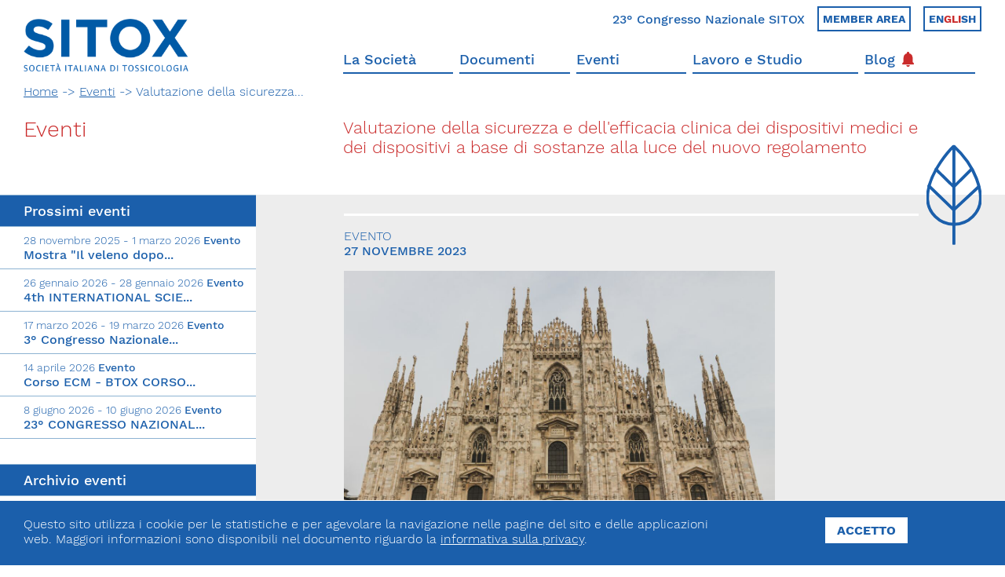

--- FILE ---
content_type: text/html; charset=utf-8
request_url: https://www.sitox.org/evento/valutazione-della-sicurezza-e-dell-efficacia-clinica-dei-dispositivi-medici-e-dei-dispositivi-a-base-di-sostanze-alla-luce-del-nuovo-regolamento-27-November-2023
body_size: 85763
content:
<!DOCTYPE html>
<html>
  <head>


      <script>(function(w,d,s,l,i){w[l]=w[l]||[];w[l].push({'gtm.start':
      new Date().getTime(),event:'gtm.js'});var f=d.getElementsByTagName(s)[0],
      j=d.createElement(s),dl=l!='dataLayer'?'&l='+l:'';j.async=true;j.src=
      'https://www.googletagmanager.com/gtm.js?id='+i+dl;f.parentNode.insertBefore(j,f);
      })(window,document,'script','dataLayer','GTM-N5RS2XX');</script>



    <meta name="viewport" content="width=device-width, initial-scale=1.0, minimum-scale=1, maximum-scale=1, user-scalable=no">

    <link rel="apple-touch-icon" sizes="57x57" href="/apple-icon-57x57.png">
<link rel="apple-touch-icon" sizes="60x60" href="/apple-icon-60x60.png">
<link rel="apple-touch-icon" sizes="72x72" href="/apple-icon-72x72.png">
<link rel="apple-touch-icon" sizes="76x76" href="/apple-icon-76x76.png">
<link rel="apple-touch-icon" sizes="114x114" href="/apple-icon-114x114.png">
<link rel="apple-touch-icon" sizes="120x120" href="/apple-icon-120x120.png">
<link rel="apple-touch-icon" sizes="144x144" href="/apple-icon-144x144.png">
<link rel="apple-touch-icon" sizes="152x152" href="/apple-icon-152x152.png">
<link rel="apple-touch-icon" sizes="180x180" href="/apple-icon-180x180.png">
<link rel="icon" type="image/png" sizes="192x192"  href="/android-icon-192x192.png">
<link rel="icon" type="image/png" sizes="32x32" href="/favicon-32x32.png">
<link rel="icon" type="image/png" sizes="96x96" href="/favicon-96x96.png">
<link rel="icon" type="image/png" sizes="16x16" href="/favicon-16x16.png">
<link rel="manifest" href="/manifest.json">
<meta name="msapplication-TileColor" content="#1B5FAB">
<meta name="msapplication-TileImage" content="/ms-icon-144x144.png">
<meta name="theme-color" content="#1B5FAB">

    <title>SITOX | Valutazione della sicurezza e dell&#39;efficacia clin...</title>
<link rel="canonical" href="https://www.sitox.org/evento/valutazione-della-sicurezza-e-dell-efficacia-clinica-dei-dispositivi-medici-e-dei-dispositivi-a-base-di-sostanze-alla-luce-del-nuovo-regolamento-27-November-2023">
<meta property="og:title" content="SITOX | Valutazione della sicurezza e dell&#39;efficacia clin...">
<meta property="og:type" content="website">
<meta property="og:url" content="https://www.sitox.org/evento/valutazione-della-sicurezza-e-dell-efficacia-clinica-dei-dispositivi-medici-e-dei-dispositivi-a-base-di-sostanze-alla-luce-del-nuovo-regolamento-27-November-2023">
      <meta property="og:image" content="https://www.sitox.org/images/share-image.png">
    <meta name="csrf-param" content="authenticity_token" />
<meta name="csrf-token" content="kR8wYNV2fi3iOHwMoo4c9Igi6fKL0gTa7oUGD+D1QHm3CjpHPmvI51zyeXacDM42UtXJ7RYdtf1+YqHRUZ0AvQ==" />

    <link rel="stylesheet" media="all" href="/assets/application-7ec91aca87ae7b30fa8a47385cb9f6c9d4924bce5c6aacdd87fd3bd30cbcc848.css" />



    

    <script>
//<![CDATA[

        function newGoogleRecaptchaCallback () {
          grecaptcha.ready(function () {
            var elements = document.querySelectorAll('[data-google-recaptcha-action]')
            Array.prototype.slice.call(elements).forEach(function (el) {
              var action = el.dataset.googleRecaptchaAction
              if (!action) return
              grecaptcha
                .execute("6LftRqMUAAAAAPodowDgqS7htJqF9jxuaEEkd-Os", { action: action })
                .then(function (token) {
                  el.value = token
                })
            })
          })
        }
      
//]]>
</script><script src="https://www.google.com/recaptcha/api.js?render=6LftRqMUAAAAAPodowDgqS7htJqF9jxuaEEkd-Os&amp;onload=newGoogleRecaptchaCallback" defer="defer"></script>

  </head>

  <body class="events-single_event">

    <noscript><iframe src="https://www.googletagmanager.com/ns.html?id=GTM-N5RS2XX"
height="0" width="0" style="display:none;visibility:hidden"></iframe></noscript>
    <script type="application/ld+json">
    {
      "@context" : "http://schema.org",
      "@type" : "Organization",
      "name" : "SITOX",
      "description": "SITOX è un’associazione scientifica dedicata all’avanzamento della tossicologia e promuove iniziative in campo formativo, ricerca e applicazione in campo clinico e regolatorio.",
      "image" : "/images/logo-sitox.png",
      "telephone" : "+39 02 29 52 0311",
      "email" : "segreteria@sitox.org",
      "address" : {
        "@type" : "PostalAddress",
        "streetAddress" : "Via Giovanni Pascoli n. 3",
        "addressLocality" : "Milano",
        "addressCountry" : "Italia",
        "postalCode" : "20129"
      }
    }
    </script>
    
    <header class="header">
	<div class="container-wide">
		<div class="grid-noGutter">
			<div class="col-4">
				<div class="header_logo-container">
					<a href="/">
						<img class="header_logo" src="/images/logo-sitox.png" alt="logo-sitox"/>
					</a>
				
					<div class="header_contacts">
						<div class="header_contacts_border"></div>
						<div class="header_contacts_contents bg-grey padding-lateral-2 padding-top-bottom-2">
							<!--<div class="txt-2 c-white bold" > SITOX </div>
							<div class="txt-4 c-white margin-bottom-2" > Società Italiana di Tossicologia</div>-->
							<img style="width: 50%" src="/images/logo-sitox-bianco-completo.png" alt="logo-sitox"/>
							<div class="txt-5 c-white margin-top-2">
								Via Giovanni Pascoli, 3<br>
								20129, Milano<br>
								C.F. 96330980580<br>
								P.I. 06792491000<br>
								T. 02-29520311<br>
								segreteria@sitox.org
							</div>
							<div class="margin-top-2">
								<img class="footer_iso" src="/images/iso-9001.png" alt="iso-9001"/>		
								<div class="btn-white-blue margin-top-0 margin-left-2 align-top js-open-contact-form">contattaci</div>
							</div>
						</div>
					</div>
				</div>
			</div>

			<div class="col-8">
				<div class="header_pre c-blue">
					
						<a class="hover-red medium txt-5 " href="https://congresso2026.sitox.org/" target="_blank" > 23° Congresso Nazionale SITOX </a>

						<!-- <a class="hover-red medium txt-5" href="/contatti-sitox">
							Contatti
						</a> -->
						<a class="lang-link uppercase bold hover-red txt-6"
							href="https://iscrizioni.farmatox.it/association/index.asp?IDAssociazione=1&Lang=IT" target="_blank">
							Member area
						</a>
						<a class="lang-link uppercase bold hover-red txt-6"
							href="/en"> 
							En<span class="c-red">gli</span>sh </a>
				</div>
				<div class="header_nav c-blue">
					<ul class="header_nav_list medium txt-4">
							<li class="
										">
								<a href="/la-societa-sitox">
									La Società
								</a>
							</li>
							<li class="
										">
								<a href="/documenti">
									Documenti
								</a>
							</li>
							<li class="
										">
								<a href="/eventi">
									Eventi
								</a>
							</li>
							<li class="
										">
								<a href="/lavoro-e-studio">
									Lavoro e Studio
								</a>
							</li>
							<li class="
										">
								<a href="/blog">
									Blog
										<img class="icon-notification" src="/images/icon-notification.png"/>
								</a>
							</li>
					</ul>
				</div>

				<div class="header_hamburger">
					<button id="open-nav-mobile" class="hamburger hamburger--collapse" type="button">
					  	<span class="hamburger-box">
					    	<span class="hamburger-inner"></span>
					  	</span>
					</button>  
				</div>
			</div>
		</div>
	</div>
</header>
<section id="nav-mobile" class="header_nav-mobile">
	<ul class="header_nav-mobile_list medium txt-3">
			<li class="">
				<a href="/la-societa-sitox">
					La Società
				</a>
			</li>
			<li class="">
				<a href="/documenti">
					Documenti
				</a>
			</li>
			<li class="">
				<a href="/eventi">
					Eventi
				</a>
			</li>
			<li class="">
				<a href="/lavoro-e-studio">
					Lavoro e Studio
				</a>
			</li>
			<li class="">
				<a href="/blog">
					Blog
				</a>
			</li>
		<li>
			<a class="" href="https://iscrizioni.farmatox.it/association/index.asp?IDAssociazione=1&Lang=IT" target="_blank">
                Member area
			</a>
		</li>
		<li>
			<a class="" href="/contatti">
				Contatti SITOX
			</a>
		</li>
		
		<li>
			<a class="c-red txt-5 " href="https://congresso2026.sitox.org/">
				23° Congresso Nazionale SITOX 
			</a>
		</li>
			<li >
			<a class="txt-5 c-red"
				href="/en"> 
				English </a>
			</li>
	</ul>
</section>
    <script src="https://maps.googleapis.com/maps/api/js?key=AIzaSyBklmAAQHOk3ldb39I29zLK-mhwYlwWHQM&libraries=places"></script>


 <script type="application/ld+json">
 	{
		"@context": "http://schema.org",
		"@type": "Event",
		"name": "Valutazione della sicurezza e dell&#39;efficacia clinica dei dispositivi medici e dei dispositivi a base di sostanze alla luce del nuovo regolamento",
		"description": "",
		"image": "https://sitox-site.s3.amazonaws.com/event/image/120/medium_MILANO_2.jpg",
		"startDate": "2023-11-27", 
		"endDate": "2023-11-27",
		"location": {
		    "@type": "Place",
		    "name": "Milano",
		    "address": {
		      	"@type": "PostalAddress",
		      	"addressLocality": "",
		      	"streetAddress": "Via Conservatorio 7"
	    	}
		}	  
	}
 </script>

<section class="intro-page">
	<div class="container-wide">
		<ul class="breadcrumbs">
			<li><a href="/">Home</a> -> </li>
				<li> <a href="/eventi"><a href="/eventi">Eventi</a></a> -> </li>
				<li> Valutazione della sicurezza... </li>
		</ul>
		<div class="grid-noGutter">
			<div class="col-4_s-12">
				<div class="intro_title c-red margin-bottom-4">
					<div class="close-mobile-page txt-1">
						<i class="icon-chevron-left"></i>
					</div>
						<a class="close-mobile-page txt-1 show-xs" href="/eventi" >
							<i class="icon-chevron-left"></i>
						</a>
				
					
					<h1 class="txt-2"><a href="/eventi">Eventi</a></h1>

					
				</div>
			</div>
			<div class="col-8_s-12">
				<div class="intro_text c-red intro-page_text">
					<div class="intro_text_contents">
						<h2>Valutazione della sicurezza e dell'efficacia clinica dei dispositivi medici e dei dispositivi a base di sostanze alla luce del nuovo regolamento</h2>
					</div>

					<div class="intro_text_svg news-item-page">
						<svg class="svg-page animate-svg svg-inline-image" xmlns="http://www.w3.org/2000/svg" viewBox="0 0 54.4 99.26">
		<g fill="none">
		    <path class="a" d="M27.14,98.26V1.51"/>
		    <path class="a" d="M27,1c24.58,22.63,26.5,46.38,26.5,51.62a26.25,26.25,0,0,1-52.5,0C1,26.2,27,1,27,1Z"/>
		    <path class="a" d="M51.78,41.33,27,64.49,2.45,40.66"/>
		    <path class="a" d="M44.78,23.83,27,41.49,9.45,24.16"/>
	  	</g>
	</svg>
					</div>
				</div>
			</div>
		</div>
		
	</div>
</section>

<section class="page">

	<div class="page_left">
		<ul  id="next-events" class="sidebar-events page-menu hide-xs">
			<li class="page-menu_item txt-4 medium bg-blue c-white padding-top-bottom-1">
				Prossimi eventi
			</li>
			 	<li class="page-menu_item padding-top-bottom-1 
			 			
			 			"> 
			 		<a href="/evento/mostra-il-veleno-dopo-lo-sparo-il-piombo-nella-caccia-avvelena-gli-uccelli-l-ambiente-e-l-uomo-28-November-2025">
				 		<div class="txt-6 light">

								28 novembre 2025 - 1 marzo 2026
				 		
				 			<span class="medium">
				 				Evento
				 			</span>
				 		</div>	
				 		<div class="txt-5">Mostra "Il veleno dopo... </div>
			 		</a>
			 	</li>
			 	<li class="page-menu_item padding-top-bottom-1 
			 			
			 			"> 
			 		<a href="/evento/4th-international-scientific-school-novel-psychoactive-substances-26-January-2026">
				 		<div class="txt-6 light">

								26 gennaio 2026 - 28 gennaio 2026
				 		
				 			<span class="medium">
				 				Evento
				 			</span>
				 		</div>	
				 		<div class="txt-5">4th INTERNATIONAL SCIE... </div>
			 		</a>
			 	</li>
			 	<li class="page-menu_item padding-top-bottom-1 
			 			
			 			"> 
			 		<a href="/evento/3-congresso-nazionale-simef-17-March-2026">
				 		<div class="txt-6 light">

								17 marzo 2026 - 19 marzo 2026
				 		
				 			<span class="medium">
				 				Evento
				 			</span>
				 		</div>	
				 		<div class="txt-5">3° Congresso Nazionale... </div>
			 		</a>
			 	</li>
			 	<li class="page-menu_item padding-top-bottom-1 
			 			
			 			"> 
			 		<a href="/evento/corso-ecm-btox-corso-base-di-tossicologia-clinica-la-presa-in-carico-del-paziente-intossicato-14-April-2026">
				 		<div class="txt-6 light">
								14 aprile 2026
				 		
				 			<span class="medium">
				 				Evento
				 			</span>
				 		</div>	
				 		<div class="txt-5">Corso ECM - BTOX CORSO... </div>
			 		</a>
			 	</li>
			 	<li class="page-menu_item padding-top-bottom-1 
			 			
			 			"> 
			 		<a href="/evento/23-congresso-nazionale-sitox-tossicologia-e-salute-pubblica-dall-evidenza-scientifica-alle-politiche-sanitarie-08-June-2026">
				 		<div class="txt-6 light">

								8 giugno 2026 - 10 giugno 2026
				 		
				 			<span class="medium">
				 				Evento
				 			</span>
				 		</div>	
				 		<div class="txt-5">23° CONGRESSO NAZIONAL... </div>
			 		</a>
			 	</li>
		</ul>
		<div id="prev-events" class="sidebar-events hide-xs">
			<ul  id="next-events" class="sidebar-events page-menu">
				<li class="page-menu_item txt-4 medium bg-blue c-white padding-top-bottom-1 margin-top-4">
					Archivio eventi
				</li>
						<li class="page-menu_item padding-top-bottom-1 
					 			
					 			"> 
					 		<a href="/evento/xiii-congresso-nazionale-coordinamento-spdc-15-January-2026">
						 		<div class="txt-6 light">
						 			15 gen 2026 
						 			- 15 gen 2026
						 			 - 
						 			<span class="medium">
						 				Evento
						 			</span>
						 		</div>	
						 		<div class="txt-5">XIII Congresso Naziona... </div>
					 		</a>
					 	</li>
						<li class="page-menu_item padding-top-bottom-1 
					 			
					 			"> 
					 		<a href="/evento/9-congresso-nazionale-societa-scientifica-comlas-12-December-2025">
						 		<div class="txt-6 light">
						 			12 dic 2025 
						 			- 12 dic 2025
						 			 - 
						 			<span class="medium">
						 				Evento
						 			</span>
						 		</div>	
						 		<div class="txt-5">9° Congresso Nazionale... </div>
					 		</a>
					 	</li>
						<li class="page-menu_item padding-top-bottom-1 
					 			
					 			"> 
					 		<a href="/evento/intossicazioni-acute-in-eta-pediatrica-01-December-2025">
						 		<div class="txt-6 light">
						 			1 dic 2025 
						 			- 1 dic 2025
						 			 - 
						 			<span class="medium">
						 				Evento
						 			</span>
						 		</div>	
						 		<div class="txt-5">Intossicazioni Acute i... </div>
					 		</a>
					 	</li>
						<li class="page-menu_item padding-top-bottom-1 
					 			
					 			"> 
					 		<a href="/evento/xxvi-conference-of-young-sif-pharmacologists-30-November-2025">
						 		<div class="txt-6 light">
						 			30 nov 2025 
						 			- 30 nov 2025
						 			 - 
						 			<span class="medium">
						 				Evento
						 			</span>
						 		</div>	
						 		<div class="txt-5">XXVI Conference of You... </div>
					 		</a>
					 	</li>
						<li class="page-menu_item padding-top-bottom-1 
					 			
					 			"> 
					 		<a href="/evento/workshop-studi-clinici-decentralizzati-sfide-pratiche-per-l-integrazione-di-tecnologie-digitali-dispositivi-medici-e-telemedicina-27-November-2025">
						 		<div class="txt-6 light">
						 			27 nov 2025 
						 			- 27 nov 2025
						 			 - 
						 			<span class="medium">
						 				Evento
						 			</span>
						 		</div>	
						 		<div class="txt-5">WORKSHOP &quot;Studi clinic... </div>
					 		</a>
					 	</li>
						<li class="page-menu_item padding-top-bottom-1 
					 			
					 			"> 
					 		<a href="/evento/emergenze-tossicologiche-dalla-teoria-alla-simulazione-in-alta-fedelta-20-November-2025">
						 		<div class="txt-6 light">
						 			20 nov 2025 
						 			- 20 nov 2025
						 			 - 
						 			<span class="medium">
						 				Evento
						 			</span>
						 		</div>	
						 		<div class="txt-5">Emergenze Tossicologic... </div>
					 		</a>
					 	</li>
						<li class="page-menu_item padding-top-bottom-1 
					 			
					 			"> 
					 		<a href="/evento/workshop-role-of-prevention-in-cancer-onset-10-November-2025">
						 		<div class="txt-6 light">
						 			10 nov 2025 
						 			- 10 nov 2025
						 			 - 
						 			<span class="medium">
						 				Evento
						 			</span>
						 		</div>	
						 		<div class="txt-5">Workshop - Role of pre... </div>
					 		</a>
					 	</li>
						<li class="page-menu_item padding-top-bottom-1 
					 			
					 			"> 
					 		<a href="/evento/piombo-veleno-senza-frontiere-convegno-internazionale-sugli-effetti-del-piombo-delle-munizioni-da-caccia-sugli-uccelli-selvatici-l-ambiente-e-la-salute-umana-17-October-2025">
						 		<div class="txt-6 light">
						 			17 ott 2025 
						 			- 17 ott 2025
						 			 - 
						 			<span class="medium">
						 				Evento
						 			</span>
						 		</div>	
						 		<div class="txt-5">Piombo, veleno senza f... </div>
					 		</a>
					 	</li>
						<li class="page-menu_item padding-top-bottom-1 
					 			
					 			"> 
					 		<a href="/evento/17th-international-congress-of-toxicology-ict2025-15-October-2025">
						 		<div class="txt-6 light">
						 			15 ott 2025 
						 			- 15 ott 2025
						 			 - 
						 			<span class="medium">
						 				Evento
						 			</span>
						 		</div>	
						 		<div class="txt-5">17th International Con... </div>
					 		</a>
					 	</li>
						<li class="page-menu_item padding-top-bottom-1 
					 			
					 			"> 
					 		<a href="/evento/xv-convegno-di-tossicologia-clinica-chemicals-poisoning-assessment-and-gender-oriented-in-the-chemical-exposures-16-October-2025">
						 		<div class="txt-6 light">
						 			16 ott 2025 
						 			- 16 ott 2025
						 			 - 
						 			<span class="medium">
						 				Evento
						 			</span>
						 		</div>	
						 		<div class="txt-5">XV° Convegno di Tossic... </div>
					 		</a>
					 	</li>
						<li class="page-menu_item padding-top-bottom-1 
					 			
					 			"> 
					 		<a href="/evento/uso-medico-della-cannabis-e-farmacologia-del-sistema-endocannabinoide-10-October-2025">
						 		<div class="txt-6 light">
						 			10 ott 2025 
						 			- 10 ott 2025
						 			 - 
						 			<span class="medium">
						 				Evento
						 			</span>
						 		</div>	
						 		<div class="txt-5">Uso medico della Canna... </div>
					 		</a>
					 	</li>
						<li class="page-menu_item padding-top-bottom-1 
					 			
					 			"> 
					 		<a href="/evento/lectio-magistralis-the-evolution-of-the-opioid-crisis-in-north-america-and-emerging-adulterants-in-the-illicit-market-02-October-2025">
						 		<div class="txt-6 light">
						 			2 ott 2025 
						 			- 2 ott 2025
						 			 - 
						 			<span class="medium">
						 				Evento
						 			</span>
						 		</div>	
						 		<div class="txt-5">Lectio Magistralis &quot;TH... </div>
					 		</a>
					 	</li>
						<li class="page-menu_item padding-top-bottom-1 
					 			
					 			"> 
					 		<a href="/evento/xx-congresso-antidotes-in-depth-2025-clinical-toxicology-substances-of-abuse-and-chemical-emergencies-25-September-2025">
						 		<div class="txt-6 light">
						 			25 set 2025 
						 			- 25 set 2025
						 			 - 
						 			<span class="medium">
						 				Evento
						 			</span>
						 		</div>	
						 		<div class="txt-5">XX Congresso Antidotes... </div>
					 		</a>
					 	</li>
						<li class="page-menu_item padding-top-bottom-1 
					 			
					 			"> 
					 		<a href="/evento/sicurezza-di-preparati-innovativi-a-base-di-piante-22-September-2025">
						 		<div class="txt-6 light">
						 			22 set 2025 
						 			- 22 set 2025
						 			 - 
						 			<span class="medium">
						 				Evento
						 			</span>
						 		</div>	
						 		<div class="txt-5">Sicurezza di Preparati... </div>
					 		</a>
					 	</li>
						<li class="page-menu_item padding-top-bottom-1 
					 			
					 			"> 
					 		<a href="/evento/corso-ecm-pfas-tossicita-impatti-sulla-salute-e-strategie-di-mitigazione-14-July-2025">
						 		<div class="txt-6 light">
						 			14 lug 2025 
						 			- 14 lug 2025
						 			 - 
						 			<span class="medium">
						 				Evento
						 			</span>
						 		</div>	
						 		<div class="txt-5">Corso ECM - PFAS: toss... </div>
					 		</a>
					 	</li>
						<li class="page-menu_item padding-top-bottom-1 
					 			
					 			"> 
					 		<a href="/evento/corso-ecm-atox-corso-avanzato-di-tossicologia-clinica-trattamenti-e-procedure-nelle-intossicazioni-acute-08-July-2025">
						 		<div class="txt-6 light">
						 			8 lug 2025 
						 			- 8 lug 2025
						 			 - 
						 			<span class="medium">
						 				Evento
						 			</span>
						 		</div>	
						 		<div class="txt-5">Corso ECM - ATOX CORSO... </div>
					 		</a>
					 	</li>
						<li class="page-menu_item padding-top-bottom-1 
					 			
					 			"> 
					 		<a href="/evento/corso-antidoti-2025-13-June-2025">
						 		<div class="txt-6 light">
						 			13 giu 2025 
						 			- 13 giu 2025
						 			 - 
						 			<span class="medium">
						 				Evento
						 			</span>
						 		</div>	
						 		<div class="txt-5">Corso Antidoti 2025 </div>
					 		</a>
					 	</li>
						<li class="page-menu_item padding-top-bottom-1 
					 			
					 			"> 
					 		<a href="/evento/assemblea-generale-annuale-dei-soci-09-June-2025">
						 		<div class="txt-6 light">
						 			9 giu 2025 
						 			- 9 giu 2025
						 			 - 
						 			<span class="medium">
						 				Evento
						 			</span>
						 		</div>	
						 		<div class="txt-5">Assemblea Generale Ann... </div>
					 		</a>
					 	</li>
						<li class="page-menu_item padding-top-bottom-1 
					 			
					 			"> 
					 		<a href="/evento/international-clinical-trials-day-20-May-2025">
						 		<div class="txt-6 light">
						 			20 mag 2025 
						 			- 20 mag 2025
						 			 - 
						 			<span class="medium">
						 				Evento
						 			</span>
						 		</div>	
						 		<div class="txt-5">International Clinical... </div>
					 		</a>
					 	</li>
						<li class="page-menu_item padding-top-bottom-1 
					 			
					 			"> 
					 		<a href="/evento/convegno-ministero-della-salute-e-societa-italiana-di-tossicologia-la-valutazione-di-efficacia-dei-prodotti-fitosanitari-verso-l-armonizzazione-19-May-2025">
						 		<div class="txt-6 light">
						 			19 mag 2025 
						 			- 19 mag 2025
						 			 - 
						 			<span class="medium">
						 				Evento
						 			</span>
						 		</div>	
						 		<div class="txt-5">Convegno Ministero del... </div>
					 		</a>
					 	</li>
						<li class="page-menu_item padding-top-bottom-1 
					 			
					 			"> 
					 		<a href="/evento/corso-ecm-btox-corso-base-di-tossicologia-clinica-la-presa-in-carico-del-paziente-intossicato-13-May-2025">
						 		<div class="txt-6 light">
						 			13 mag 2025 
						 			- 13 mag 2025
						 			 - 
						 			<span class="medium">
						 				Evento
						 			</span>
						 		</div>	
						 		<div class="txt-5">Corso ECM - BTOX CORSO... </div>
					 		</a>
					 	</li>
						<li class="page-menu_item padding-top-bottom-1 
					 			
					 			"> 
					 		<a href="/evento/22-congresso-nazionale-della-sitox-10-February-2025">
						 		<div class="txt-6 light">
						 			10 feb 2025 
						 			- 10 feb 2025
						 			 - 
						 			<span class="medium">
						 				Evento
						 			</span>
						 		</div>	
						 		<div class="txt-5">22° Congresso Nazional... </div>
					 		</a>
					 	</li>
						<li class="page-menu_item padding-top-bottom-1 
					 			
					 			"> 
					 		<a href="/evento/22-congresso-nazionale-della-societa-italiana-di-tossicologia-10-February-2025">
						 		<div class="txt-6 light">
						 			10 feb 2025 
						 			- 10 feb 2025
						 			 - 
						 			<span class="medium">
						 				
						 			</span>
						 		</div>	
						 		<div class="txt-5">22° Congresso Nazional... </div>
					 		</a>
					 	</li>
						<li class="page-menu_item padding-top-bottom-1 
					 			
					 			"> 
					 		<a href="/evento/assemblea-generale-ordinaria-sitox-11-February-2025">
						 		<div class="txt-6 light">
						 			11 feb 2025 
						 			- 11 feb 2025
						 			 - 
						 			<span class="medium">
						 				Evento
						 			</span>
						 		</div>	
						 		<div class="txt-5">Assemblea Generale Ord... </div>
					 		</a>
					 	</li>
						<li class="page-menu_item padding-top-bottom-1 
					 			
					 			"> 
					 		<a href="/evento/food-environment-and-health-an-open-challenge-for-a-better-future-06-December-2024">
						 		<div class="txt-6 light">
						 			6 dic 2024 
						 			- 6 dic 2024
						 			 - 
						 			<span class="medium">
						 				Evento
						 			</span>
						 		</div>	
						 		<div class="txt-5">Food, environment and ... </div>
					 		</a>
					 	</li>
						<li class="page-menu_item padding-top-bottom-1 
					 			
					 			"> 
					 		<a href="/evento/antidotes-in-depth-2024-clinical-toxicology-substances-of-abuse-and-chemical-emergencies-06-November-2024">
						 		<div class="txt-6 light">
						 			6 nov 2024 
						 			- 6 nov 2024
						 			 - 
						 			<span class="medium">
						 				Evento
						 			</span>
						 		</div>	
						 		<div class="txt-5">Antidotes in Depth 202... </div>
					 		</a>
					 	</li>
						<li class="page-menu_item padding-top-bottom-1 
					 			
					 			"> 
					 		<a href="/evento/atox-corso-avanzato-di-tossicologia-clinica-trattamenti-e-procedure-nelle-intossicazioni-acute-14-October-2024">
						 		<div class="txt-6 light">
						 			14 ott 2024 
						 			- 14 ott 2024
						 			 - 
						 			<span class="medium">
						 				Evento
						 			</span>
						 		</div>	
						 		<div class="txt-5">ATOX CORSO AVANZATO DI... </div>
					 		</a>
					 	</li>
						<li class="page-menu_item padding-top-bottom-1 
					 			
					 			"> 
					 		<a href="/evento/co-formulanti-inaccettabili-come-valutarli-alla-luce-della-nuova-normativa-08-October-2024">
						 		<div class="txt-6 light">
						 			8 ott 2024 
						 			- 8 ott 2024
						 			 - 
						 			<span class="medium">
						 				Evento
						 			</span>
						 		</div>	
						 		<div class="txt-5">Co-formulanti inaccett... </div>
					 		</a>
					 	</li>
						<li class="page-menu_item padding-top-bottom-1 
					 			
					 			"> 
					 		<a href="/evento/tavola-rotonda-sulla-sicurezza-alimentare-04-October-2024">
						 		<div class="txt-6 light">
						 			4 ott 2024 
						 			- 4 ott 2024
						 			 - 
						 			<span class="medium">
						 				Evento
						 			</span>
						 		</div>	
						 		<div class="txt-5">Tavola Rotonda sulla &#39;... </div>
					 		</a>
					 	</li>
						<li class="page-menu_item padding-top-bottom-1 
					 			
					 			"> 
					 		<a href="/evento/2-congresso-nazionale-simef-il-mondo-della-ricerca-biomedica-opportunita-sfide-e-collaborazioni-01-October-2024">
						 		<div class="txt-6 light">
						 			1 ott 2024 
						 			- 1 ott 2024
						 			 - 
						 			<span class="medium">
						 				Evento
						 			</span>
						 		</div>	
						 		<div class="txt-5">2° Congresso Nazionale... </div>
					 		</a>
					 	</li>
						<li class="page-menu_item padding-top-bottom-1 
					 			
					 			"> 
					 		<a href="/evento/eurotox2024-08-September-2024">
						 		<div class="txt-6 light">
						 			8 set 2024 
						 			- 8 set 2024
						 			 - 
						 			<span class="medium">
						 				Evento
						 			</span>
						 		</div>	
						 		<div class="txt-5">EUROTOX2024 </div>
					 		</a>
					 	</li>
						<li class="page-menu_item padding-top-bottom-1 
					 			
					 			"> 
					 		<a href="/evento/corso-ecm-atox-corso-avanzato-di-tossicologia-clinica-trattamenti-e-procedure-nelle-intossicazioni-acute-02-July-2024">
						 		<div class="txt-6 light">
						 			2 lug 2024 
						 			- 2 lug 2024
						 			 - 
						 			<span class="medium">
						 				Evento
						 			</span>
						 		</div>	
						 		<div class="txt-5">Corso ECM - ATOX Corso... </div>
					 		</a>
					 	</li>
						<li class="page-menu_item padding-top-bottom-1 
					 			
					 			"> 
					 		<a href="/evento/assemblea-generale-annuale-della-societa-italiana-di-tossicologia-04-June-2024">
						 		<div class="txt-6 light">
						 			4 giu 2024 
						 			- 4 giu 2024
						 			 - 
						 			<span class="medium">
						 				Evento
						 			</span>
						 		</div>	
						 		<div class="txt-5">Assemblea Generale ann... </div>
					 		</a>
					 	</li>
						<li class="page-menu_item padding-top-bottom-1 
					 			
					 			"> 
					 		<a href="/evento/44th-international-congress-of-the-eapcct-28-May-2024">
						 		<div class="txt-6 light">
						 			28 mag 2024 
						 			- 28 mag 2024
						 			 - 
						 			<span class="medium">
						 				Evento
						 			</span>
						 		</div>	
						 		<div class="txt-5">44th International Con... </div>
					 		</a>
					 	</li>
						<li class="page-menu_item padding-top-bottom-1 
					 			
					 			"> 
					 		<a href="/evento/corso-ecm-btox-corso-base-di-tossicologia-clinica-la-presa-in-carico-del-paziente-intossicato-09-May-2024">
						 		<div class="txt-6 light">
						 			9 mag 2024 
						 			- 9 mag 2024
						 			 - 
						 			<span class="medium">
						 				Evento
						 			</span>
						 		</div>	
						 		<div class="txt-5">Corso ECM - BTOX Corso... </div>
					 		</a>
					 	</li>
						<li class="page-menu_item padding-top-bottom-1 
					 			
					 			"> 
					 		<a href="/evento/metabolismo-e-interazioni-farmaco-tossicologiche-aspetti-analitici-e-modelli-predittivi-20-February-2024">
						 		<div class="txt-6 light">
						 			20 feb 2024 
						 			- 20 feb 2024
						 			 - 
						 			<span class="medium">
						 				Evento
						 			</span>
						 		</div>	
						 		<div class="txt-5">Metabolismo e Interazi... </div>
					 		</a>
					 	</li>
						<li class="page-menu_item padding-top-bottom-1 
					 			
					 			"> 
					 		<a href="/evento/convegno-sui-pesticidi-biologici-20-February-2024">
						 		<div class="txt-6 light">
						 			20 feb 2024 
						 			- 20 feb 2024
						 			 - 
						 			<span class="medium">
						 				Evento
						 			</span>
						 		</div>	
						 		<div class="txt-5">Convegno sui Pesticidi... </div>
					 		</a>
					 	</li>
						<li class="page-menu_item padding-top-bottom-1 
					 			
					 			"> 
					 		<a href="/evento/2nd-international-winter-school-lake-como-school-wildlife-toxicology-and-environmental-and-emerging-impacts-15-February-2024">
						 		<div class="txt-6 light">
						 			15 feb 2024 
						 			- 15 feb 2024
						 			 - 
						 			<span class="medium">
						 				Evento
						 			</span>
						 		</div>	
						 		<div class="txt-5">2nd International Wint... </div>
					 		</a>
					 	</li>
						<li class="page-menu_item padding-top-bottom-1 
					 			
					 			"> 
					 		<a href="/evento/dipendenze-giovanili-dimensioni-del-fenomeno-e-strategie-di-prevenzione-12-February-2024">
						 		<div class="txt-6 light">
						 			12 feb 2024 
						 			- 12 feb 2024
						 			 - 
						 			<span class="medium">
						 				Evento
						 			</span>
						 		</div>	
						 		<div class="txt-5">Dipendenze giovanili: ... </div>
					 		</a>
					 	</li>
						<li class="page-menu_item padding-top-bottom-1 
					 			is-active
					 			"> 
					 		<a href="/evento/valutazione-della-sicurezza-e-dell-efficacia-clinica-dei-dispositivi-medici-e-dei-dispositivi-a-base-di-sostanze-alla-luce-del-nuovo-regolamento-27-November-2023">
						 		<div class="txt-6 light">
						 			27 nov 2023 
						 			- 27 nov 2023
						 			 - 
						 			<span class="medium">
						 				Evento
						 			</span>
						 		</div>	
						 		<div class="txt-5">Valutazione della sicu... </div>
					 		</a>
					 	</li>
						<li class="page-menu_item padding-top-bottom-1 
					 			
					 			"> 
					 		<a href="/evento/antidotes-in-depth-2023-clinical-toxicology-substances-of-abuse-and-chemical-emergencies-27-September-2023">
						 		<div class="txt-6 light">
						 			27 set 2023 
						 			- 27 set 2023
						 			 - 
						 			<span class="medium">
						 				Evento
						 			</span>
						 		</div>	
						 		<div class="txt-5">Antidotes in Depth 202... </div>
					 		</a>
					 	</li>
						<li class="page-menu_item padding-top-bottom-1 
					 			
					 			"> 
					 		<a href="/evento/l-addiction-dalle-neuroscienze-alla-pratica-clinica-12-September-2023">
						 		<div class="txt-6 light">
						 			12 set 2023 
						 			- 12 set 2023
						 			 - 
						 			<span class="medium">
						 				Evento
						 			</span>
						 		</div>	
						 		<div class="txt-5">L&#39;addiction dalle neur... </div>
					 		</a>
					 	</li>
						<li class="page-menu_item padding-top-bottom-1 
					 			
					 			"> 
					 		<a href="/evento/eurotox-2023-10-September-2023">
						 		<div class="txt-6 light">
						 			10 set 2023 
						 			- 10 set 2023
						 			 - 
						 			<span class="medium">
						 				Evento
						 			</span>
						 		</div>	
						 		<div class="txt-5">EUROTOX 2023 </div>
					 		</a>
					 	</li>
						<li class="page-menu_item padding-top-bottom-1 
					 			
					 			"> 
					 		<a href="/evento/atox-corso-avanzato-di-tossicologia-clinica-trattamenti-e-procedure-nelle-intossicazioni-acute-corso-ecm-06-July-2023">
						 		<div class="txt-6 light">
						 			6 lug 2023 
						 			- 6 lug 2023
						 			 - 
						 			<span class="medium">
						 				Evento
						 			</span>
						 		</div>	
						 		<div class="txt-5">ATOX CORSO AVANZATO DI... </div>
					 		</a>
					 	</li>
						<li class="page-menu_item padding-top-bottom-1 
					 			
					 			"> 
					 		<a href="/evento/l-addiction-dalle-neuroscienze-alla-pratica-clinica-cocaina-cannabis-e-nuove-sostanze-psicoattive-13-June-2023">
						 		<div class="txt-6 light">
						 			13 giu 2023 
						 			- 13 giu 2023
						 			 - 
						 			<span class="medium">
						 				Evento
						 			</span>
						 		</div>	
						 		<div class="txt-5">L&#39;addiction dalle neur... </div>
					 		</a>
					 	</li>
						<li class="page-menu_item padding-top-bottom-1 
					 			
					 			"> 
					 		<a href="/evento/43rd-international-congress-of-the-eapcct-23-May-2023">
						 		<div class="txt-6 light">
						 			23 mag 2023 
						 			- 23 mag 2023
						 			 - 
						 			<span class="medium">
						 				Evento
						 			</span>
						 		</div>	
						 		<div class="txt-5">43rd International Con... </div>
					 		</a>
					 	</li>
						<li class="page-menu_item padding-top-bottom-1 
					 			
					 			"> 
					 		<a href="/evento/btox-corso-base-di-tossicologia-clinica-la-presa-in-carico-del-paziente-intossicato-corso-ecm-04-May-2023">
						 		<div class="txt-6 light">
						 			4 mag 2023 
						 			- 4 mag 2023
						 			 - 
						 			<span class="medium">
						 				Evento
						 			</span>
						 		</div>	
						 		<div class="txt-5">BTOX CORSO BASE DI TOS... </div>
					 		</a>
					 	</li>
						<li class="page-menu_item padding-top-bottom-1 
					 			
					 			"> 
					 		<a href="/evento/21-congresso-nazionale-della-sitox-20-February-2023">
						 		<div class="txt-6 light">
						 			20 feb 2023 
						 			- 20 feb 2023
						 			 - 
						 			<span class="medium">
						 				Evento
						 			</span>
						 		</div>	
						 		<div class="txt-5">21° Congresso Nazional... </div>
					 		</a>
					 	</li>
						<li class="page-menu_item padding-top-bottom-1 
					 			
					 			"> 
					 		<a href="/evento/21-congresso-nazionale-della-societa-italiana-di-tossicologia-20-February-2023">
						 		<div class="txt-6 light">
						 			20 feb 2023 
						 			- 20 feb 2023
						 			 - 
						 			<span class="medium">
						 				
						 			</span>
						 		</div>	
						 		<div class="txt-5">21° Congresso Nazional... </div>
					 		</a>
					 	</li>
						<li class="page-menu_item padding-top-bottom-1 
					 			
					 			"> 
					 		<a href="/evento/assemblea-generale-della-societa-italiana-di-tossicologia-21-February-2023">
						 		<div class="txt-6 light">
						 			21 feb 2023 
						 			- 21 feb 2023
						 			 - 
						 			<span class="medium">
						 				Evento
						 			</span>
						 		</div>	
						 		<div class="txt-5">Assemblea generale del... </div>
					 		</a>
					 	</li>
						<li class="page-menu_item padding-top-bottom-1 
					 			
					 			"> 
					 		<a href="/evento/twinalt-online-s-t-course-event-8th-new-tools-in-the-assessment-of-neurotoxicity-and-developmental-neurotoxicity-24-January-2023">
						 		<div class="txt-6 light">
						 			24 gen 2023 
						 			- 24 gen 2023
						 			 - 
						 			<span class="medium">
						 				Evento
						 			</span>
						 		</div>	
						 		<div class="txt-5">TWINALT online S&amp;T Cou... </div>
					 		</a>
					 	</li>
						<li class="page-menu_item padding-top-bottom-1 
					 			
					 			"> 
					 		<a href="/evento/la-tutela-della-salute-nelle-attivita-sportive-e-la-lotta-al-doping-25-January-2023">
						 		<div class="txt-6 light">
						 			25 gen 2023 
						 			- 25 gen 2023
						 			 - 
						 			<span class="medium">
						 				Evento
						 			</span>
						 		</div>	
						 		<div class="txt-5">La tutela della salute... </div>
					 		</a>
					 	</li>
						<li class="page-menu_item padding-top-bottom-1 
					 			
					 			"> 
					 		<a href="/evento/l-addiction-dalle-neuroscienze-alla-pratica-clinica-conoscere-il-disturbo-da-uso-di-alcol-dua-17-January-2023">
						 		<div class="txt-6 light">
						 			17 gen 2023 
						 			- 17 gen 2023
						 			 - 
						 			<span class="medium">
						 				Evento
						 			</span>
						 		</div>	
						 		<div class="txt-5">L’Addiction dalle neur... </div>
					 		</a>
					 	</li>
						<li class="page-menu_item padding-top-bottom-1 
					 			
					 			"> 
					 		<a href="/evento/s-t-course-course-on-glp-for-in-vitro-nano-and-genotoxicology-best-practices-with-nanomaterial-handling-and-preparation-for-testing-28-November-2022">
						 		<div class="txt-6 light">
						 			28 nov 2022 
						 			- 28 nov 2022
						 			 - 
						 			<span class="medium">
						 				Evento
						 			</span>
						 		</div>	
						 		<div class="txt-5">S&amp;T Course “Course on ... </div>
					 		</a>
					 	</li>
						<li class="page-menu_item padding-top-bottom-1 
					 			
					 			"> 
					 		<a href="/evento/corso-di-mutagenesi-e-cancerogenesi-meccanismi-d-azione-e-stima-del-rischio-28-November-2022">
						 		<div class="txt-6 light">
						 			28 nov 2022 
						 			- 28 nov 2022
						 			 - 
						 			<span class="medium">
						 				Evento
						 			</span>
						 		</div>	
						 		<div class="txt-5">Corso di mutagenesi e ... </div>
					 		</a>
					 	</li>
						<li class="page-menu_item padding-top-bottom-1 
					 			
					 			"> 
					 		<a href="/evento/banca-antidoti-diffusa-puglia-gestione-e-complicanze-emorragiche-da-nuovi-anticoagulanti-orali-corretto-utilizzo-antidotico-21-October-2022">
						 		<div class="txt-6 light">
						 			21 ott 2022 
						 			- 21 ott 2022
						 			 - 
						 			<span class="medium">
						 				Evento
						 			</span>
						 		</div>	
						 		<div class="txt-5">Banca Antidoti Diffusa... </div>
					 		</a>
					 	</li>
						<li class="page-menu_item padding-top-bottom-1 
					 			
					 			"> 
					 		<a href="/evento/1-congresso-nazionale-simef-la-salute-che-verra-evoluzione-e-rivoluzione-04-October-2022">
						 		<div class="txt-6 light">
						 			4 ott 2022 
						 			- 4 ott 2022
						 			 - 
						 			<span class="medium">
						 				Evento
						 			</span>
						 		</div>	
						 		<div class="txt-5">1° Congresso Nazionale... </div>
					 		</a>
					 	</li>
						<li class="page-menu_item padding-top-bottom-1 
					 			
					 			"> 
					 		<a href="/evento/antidotes-in-depth-2022-clinical-toxicology-substances-of-abuse-and-chemical-emergencies-28-September-2022">
						 		<div class="txt-6 light">
						 			28 set 2022 
						 			- 28 set 2022
						 			 - 
						 			<span class="medium">
						 				Evento
						 			</span>
						 		</div>	
						 		<div class="txt-5">Antidotes in Depth 202... </div>
					 		</a>
					 	</li>
						<li class="page-menu_item padding-top-bottom-1 
					 			
					 			"> 
					 		<a href="/evento/l-addiction-dalle-neuroscienze-alla-pratica-clinica-conoscere-il-disturbo-da-uso-di-oppioidi-duo-20-September-2022">
						 		<div class="txt-6 light">
						 			20 set 2022 
						 			- 20 set 2022
						 			 - 
						 			<span class="medium">
						 				Evento
						 			</span>
						 		</div>	
						 		<div class="txt-5">L’ADDICTION DALLE NEUR... </div>
					 		</a>
					 	</li>
						<li class="page-menu_item padding-top-bottom-1 
					 			
					 			"> 
					 		<a href="/evento/ict2022-xvith-international-congress-of-toxicology-in-maastricht-18-September-2022">
						 		<div class="txt-6 light">
						 			18 set 2022 
						 			- 18 set 2022
						 			 - 
						 			<span class="medium">
						 				Evento
						 			</span>
						 		</div>	
						 		<div class="txt-5">ICT2022 - XVIth Intern... </div>
					 		</a>
					 	</li>
						<li class="page-menu_item padding-top-bottom-1 
					 			
					 			"> 
					 		<a href="/evento/uso-e-abuso-di-cannabis-farmacologia-e-implicazioni-cliniche-14-September-2022">
						 		<div class="txt-6 light">
						 			14 set 2022 
						 			- 14 set 2022
						 			 - 
						 			<span class="medium">
						 				Evento
						 			</span>
						 		</div>	
						 		<div class="txt-5">USO E ABUSO DI CANNABI... </div>
					 		</a>
					 	</li>
						<li class="page-menu_item padding-top-bottom-1 
					 			
					 			"> 
					 		<a href="/evento/33rd-conference-of-entis-08-September-2022">
						 		<div class="txt-6 light">
						 			8 set 2022 
						 			- 8 set 2022
						 			 - 
						 			<span class="medium">
						 				Evento
						 			</span>
						 		</div>	
						 		<div class="txt-5">33rd Conference of ENTIS  </div>
					 		</a>
					 	</li>
						<li class="page-menu_item padding-top-bottom-1 
					 			
					 			"> 
					 		<a href="/evento/climate-and-health-a-dialogue-with-who-director-general-05-September-2022">
						 		<div class="txt-6 light">
						 			5 set 2022 
						 			- 5 set 2022
						 			 - 
						 			<span class="medium">
						 				Evento
						 			</span>
						 		</div>	
						 		<div class="txt-5">&quot;Climate and Health&quot; -... </div>
					 		</a>
					 	</li>
						<li class="page-menu_item padding-top-bottom-1 
					 			
					 			"> 
					 		<a href="/evento/corso-teorico-pratico-sitox-approcci-integrati-nella-valutazione-della-sicurezza-dei-prodotti-cosmetici-11-July-2022">
						 		<div class="txt-6 light">
						 			11 lug 2022 
						 			- 11 lug 2022
						 			 - 
						 			<span class="medium">
						 				Evento
						 			</span>
						 		</div>	
						 		<div class="txt-5">CORSO TEORICO-PRATICO ... </div>
					 		</a>
					 	</li>
						<li class="page-menu_item padding-top-bottom-1 
					 			
					 			"> 
					 		<a href="/evento/corso-ecm-btox-corso-base-di-tossicologia-clinica-la-presa-in-carico-del-paziente-intossicato-14-June-2022">
						 		<div class="txt-6 light">
						 			14 giu 2022 
						 			- 14 giu 2022
						 			 - 
						 			<span class="medium">
						 				Evento
						 			</span>
						 		</div>	
						 		<div class="txt-5">Corso ECM - BTOX - Cor... </div>
					 		</a>
					 	</li>
						<li class="page-menu_item padding-top-bottom-1 
					 			
					 			"> 
					 		<a href="/evento/corso-simulazione-di-emergenze-tossicologiche-in-eta-pediatrica-06-June-2022">
						 		<div class="txt-6 light">
						 			6 giu 2022 
						 			- 6 giu 2022
						 			 - 
						 			<span class="medium">
						 				Evento
						 			</span>
						 		</div>	
						 		<div class="txt-5">Corso &quot;Simulazione di ... </div>
					 		</a>
					 	</li>
						<li class="page-menu_item padding-top-bottom-1 
					 			
					 			"> 
					 		<a href="/evento/6th-s-t-course-new-tools-in-hazard-assessment-30-May-2022">
						 		<div class="txt-6 light">
						 			30 mag 2022 
						 			- 30 mag 2022
						 			 - 
						 			<span class="medium">
						 				Evento
						 			</span>
						 		</div>	
						 		<div class="txt-5">6th S&amp;T Course “New to... </div>
					 		</a>
					 	</li>
						<li class="page-menu_item padding-top-bottom-1 
					 			
					 			"> 
					 		<a href="/evento/6th-s-t-course-skin-models-to-assess-contact-allergens-16-May-2022">
						 		<div class="txt-6 light">
						 			16 mag 2022 
						 			- 16 mag 2022
						 			 - 
						 			<span class="medium">
						 				Evento
						 			</span>
						 		</div>	
						 		<div class="txt-5">6th S&amp;T Course “Skin m... </div>
					 		</a>
					 	</li>
						<li class="page-menu_item padding-top-bottom-1 
					 			
					 			"> 
					 		<a href="/evento/fumo-impatto-sulla-vita-e-il-trattamento-dei-disturbi-mentali-14-March-2022">
						 		<div class="txt-6 light">
						 			14 mar 2022 
						 			- 14 mar 2022
						 			 - 
						 			<span class="medium">
						 				Evento
						 			</span>
						 		</div>	
						 		<div class="txt-5">Fumo: impatto sulla vi... </div>
					 		</a>
					 	</li>
						<li class="page-menu_item padding-top-bottom-1 
					 			
					 			"> 
					 		<a href="/evento/antidotes-in-depth-2021-31-January-2022">
						 		<div class="txt-6 light">
						 			31 gen 2022 
						 			- 31 gen 2022
						 			 - 
						 			<span class="medium">
						 				Evento
						 			</span>
						 		</div>	
						 		<div class="txt-5">ANTIDOTES IN DEPTH 2021  </div>
					 		</a>
					 	</li>
						<li class="page-menu_item padding-top-bottom-1 
					 			
					 			"> 
					 		<a href="/evento/atox-corso-avanzato-di-tossicologia-clinica-trattamenti-e-procedure-nelle-intossicazioni-acute-20-January-2022">
						 		<div class="txt-6 light">
						 			20 gen 2022 
						 			- 20 gen 2022
						 			 - 
						 			<span class="medium">
						 				Evento
						 			</span>
						 		</div>	
						 		<div class="txt-5">ATOX Corso Avanzato di... </div>
					 		</a>
					 	</li>
						<li class="page-menu_item padding-top-bottom-1 
					 			
					 			"> 
					 		<a href="/evento/hesi-university-paris-saclay-university-de-paris-joint-workshop-environmental-genetic-and-social-determinants-of-individual-susceptibility-to-disease-13-December-2021">
						 		<div class="txt-6 light">
						 			13 dic 2021 
						 			- 13 dic 2021
						 			 - 
						 			<span class="medium">
						 				Evento
						 			</span>
						 		</div>	
						 		<div class="txt-5">HESI - University Pari... </div>
					 		</a>
					 	</li>
						<li class="page-menu_item padding-top-bottom-1 
					 			
					 			"> 
					 		<a href="/evento/twinalt-immunotoxicity-theoretical-and-practical-course-on-the-use-of-the-whole-blood-assay-08-November-2021">
						 		<div class="txt-6 light">
						 			8 nov 2021 
						 			- 8 nov 2021
						 			 - 
						 			<span class="medium">
						 				Evento
						 			</span>
						 		</div>	
						 		<div class="txt-5">TWINALT - Immunotoxici... </div>
					 		</a>
					 	</li>
						<li class="page-menu_item padding-top-bottom-1 
					 			
					 			"> 
					 		<a href="/evento/20-congresso-nazionale-della-societa-italiana-di-tossicologia-25-October-2021">
						 		<div class="txt-6 light">
						 			25 ott 2021 
						 			- 25 ott 2021
						 			 - 
						 			<span class="medium">
						 				Evento
						 			</span>
						 		</div>	
						 		<div class="txt-5">20° Congresso Nazional... </div>
					 		</a>
					 	</li>
						<li class="page-menu_item padding-top-bottom-1 
					 			
					 			"> 
					 		<a href="/evento/20-congresso-nazionale-della-societa-italiana-di-tossicologia-25-October-2021">
						 		<div class="txt-6 light">
						 			25 ott 2021 
						 			- 25 ott 2021
						 			 - 
						 			<span class="medium">
						 				
						 			</span>
						 		</div>	
						 		<div class="txt-5">20° Congresso Nazional... </div>
					 		</a>
					 	</li>
						<li class="page-menu_item padding-top-bottom-1 
					 			
					 			"> 
					 		<a href="/evento/corso-ecm-btox-corso-base-di-tossicologia-clinica-la-presa-in-carico-del-paziente-intossicato-15-October-2021">
						 		<div class="txt-6 light">
						 			15 ott 2021 
						 			- 15 ott 2021
						 			 - 
						 			<span class="medium">
						 				Evento
						 			</span>
						 		</div>	
						 		<div class="txt-5">Corso ECM - BTOX CORSO... </div>
					 		</a>
					 	</li>
						<li class="page-menu_item padding-top-bottom-1 
					 			
					 			"> 
					 		<a href="/evento/xi-congresso-nazionale-coordinamento-spdc-comportamenti-a-rischio-e-disturbi-mentali-il-ruolo-degli-spdc-al-tempo-della-sindemia-07-October-2021">
						 		<div class="txt-6 light">
						 			7 ott 2021 
						 			- 7 ott 2021
						 			 - 
						 			<span class="medium">
						 				Evento
						 			</span>
						 		</div>	
						 		<div class="txt-5">XI Congresso Nazionale... </div>
					 		</a>
					 	</li>
						<li class="page-menu_item padding-top-bottom-1 
					 			
					 			"> 
					 		<a href="/evento/19th-international-congress-of-therapeutic-drug-monitoring-clinical-toxicology-19-September-2021">
						 		<div class="txt-6 light">
						 			19 set 2021 
						 			- 19 set 2021
						 			 - 
						 			<span class="medium">
						 				Evento
						 			</span>
						 		</div>	
						 		<div class="txt-5">19th International Con... </div>
					 		</a>
					 	</li>
						<li class="page-menu_item padding-top-bottom-1 
					 			
					 			"> 
					 		<a href="/evento/practical-application-of-toxicology-in-drug-development-2021-virtual-course-13-September-2021">
						 		<div class="txt-6 light">
						 			13 set 2021 
						 			- 13 set 2021
						 			 - 
						 			<span class="medium">
						 				Evento
						 			</span>
						 		</div>	
						 		<div class="txt-5">Practical Application ... </div>
					 		</a>
					 	</li>
						<li class="page-menu_item padding-top-bottom-1 
					 			
					 			"> 
					 		<a href="/evento/eapcct-webinar-on-methanol-poisoning-10-September-2021">
						 		<div class="txt-6 light">
						 			10 set 2021 
						 			- 10 set 2021
						 			 - 
						 			<span class="medium">
						 				Evento
						 			</span>
						 		</div>	
						 		<div class="txt-5">EAPCCT Webinar on Meth... </div>
					 		</a>
					 	</li>
						<li class="page-menu_item padding-top-bottom-1 
					 			
					 			"> 
					 		<a href="/evento/corso-ecm-atox-corso-avanzato-di-tossicologia-clinica-trattamenti-e-procedure-nelle-intossicazioni-acute-08-July-2021">
						 		<div class="txt-6 light">
						 			8 lug 2021 
						 			- 8 lug 2021
						 			 - 
						 			<span class="medium">
						 				Evento
						 			</span>
						 		</div>	
						 		<div class="txt-5">Corso ECM - ATOX CORSO... </div>
					 		</a>
					 	</li>
						<li class="page-menu_item padding-top-bottom-1 
					 			
					 			"> 
					 		<a href="/evento/11th-congress-of-toxicology-in-developing-countries-13-June-2021">
						 		<div class="txt-6 light">
						 			13 giu 2021 
						 			- 13 giu 2021
						 			 - 
						 			<span class="medium">
						 				Evento
						 			</span>
						 		</div>	
						 		<div class="txt-5">11th Congress of Toxic... </div>
					 		</a>
					 	</li>
						<li class="page-menu_item padding-top-bottom-1 
					 			
					 			"> 
					 		<a href="/evento/assemblea-generale-sitox-08-June-2021">
						 		<div class="txt-6 light">
						 			8 giu 2021 
						 			- 8 giu 2021
						 			 - 
						 			<span class="medium">
						 				Evento
						 			</span>
						 		</div>	
						 		<div class="txt-5">Assemblea generale SITOX </div>
					 		</a>
					 	</li>
						<li class="page-menu_item padding-top-bottom-1 
					 			
					 			"> 
					 		<a href="/evento/41st-eapcct-congress-25-May-2021">
						 		<div class="txt-6 light">
						 			25 mag 2021 
						 			- 25 mag 2021
						 			 - 
						 			<span class="medium">
						 				Evento
						 			</span>
						 		</div>	
						 		<div class="txt-5">41st EAPCCT Congress </div>
					 		</a>
					 	</li>
						<li class="page-menu_item padding-top-bottom-1 
					 			
					 			"> 
					 		<a href="/evento/corso-ecm-btox-corso-base-di-tossicologia-clinica-la-presa-in-carico-del-paziente-intossicato-digital-edition-05-May-2021">
						 		<div class="txt-6 light">
						 			5 mag 2021 
						 			- 5 mag 2021
						 			 - 
						 			<span class="medium">
						 				Evento
						 			</span>
						 		</div>	
						 		<div class="txt-5">Corso ECM - BTOX CORSO... </div>
					 		</a>
					 	</li>
						<li class="page-menu_item padding-top-bottom-1 
					 			
					 			"> 
					 		<a href="/evento/webinar-sitox-tavolo-di-lavoro-prodotti-fitosanitari-evento-formativo-per-i-servizi-fitosanitari-12-April-2021">
						 		<div class="txt-6 light">
						 			12 apr 2021 
						 			- 12 apr 2021
						 			 - 
						 			<span class="medium">
						 				Evento
						 			</span>
						 		</div>	
						 		<div class="txt-5">WEBINAR SITOX Tavolo d... </div>
					 		</a>
					 	</li>
						<li class="page-menu_item padding-top-bottom-1 
					 			
					 			"> 
					 		<a href="/evento/webinar-ecm-sitox-tavolo-di-lavoro-prodotti-fitosanitari-eventi-formativi-per-la-classificazione-dei-prodotti-fitosanitari-07-April-2021">
						 		<div class="txt-6 light">
						 			7 apr 2021 
						 			- 7 apr 2021
						 			 - 
						 			<span class="medium">
						 				Evento
						 			</span>
						 		</div>	
						 		<div class="txt-5">WEBINAR ECM SITOX Tavo... </div>
					 		</a>
					 	</li>
						<li class="page-menu_item padding-top-bottom-1 
					 			
					 			"> 
					 		<a href="/evento/btox-2021-corso-base-di-tossicologia-clinica-la-presa-in-carico-del-paziente-intossicato-corso-ecm-03-March-2021">
						 		<div class="txt-6 light">
						 			3 mar 2021 
						 			- 3 mar 2021
						 			 - 
						 			<span class="medium">
						 				Evento
						 			</span>
						 		</div>	
						 		<div class="txt-5">BTOX 2021 - Corso base... </div>
					 		</a>
					 	</li>
						<li class="page-menu_item padding-top-bottom-1 
					 			
					 			"> 
					 		<a href="/evento/webinar-di-tossicologia-clinica-il-paziente-con-disturbo-da-uso-di-sostanze-nel-sistema-di-emergenza-urgenza-quadri-clinici-di-accesso-e-approccio-terapeutico-15-February-2021">
						 		<div class="txt-6 light">
						 			15 feb 2021 
						 			- 15 feb 2021
						 			 - 
						 			<span class="medium">
						 				Evento
						 			</span>
						 		</div>	
						 		<div class="txt-5">Webinar di Tossicologi... </div>
					 		</a>
					 	</li>
						<li class="page-menu_item padding-top-bottom-1 
					 			
					 			"> 
					 		<a href="/evento/webinar-di-tossicologia-clinica-le-sostanze-d-abuso-ad-azione-psicostimolante-in-gravidanza-e-allattamento-29-January-2021">
						 		<div class="txt-6 light">
						 			29 gen 2021 
						 			- 29 gen 2021
						 			 - 
						 			<span class="medium">
						 				Evento
						 			</span>
						 		</div>	
						 		<div class="txt-5">Webinar di Tossicologi... </div>
					 		</a>
					 	</li>
						<li class="page-menu_item padding-top-bottom-1 
					 			
					 			"> 
					 		<a href="/evento/endocrine-disruptors-theory-and-practice-of-the-evaluation-online-workshop-30-November-2020">
						 		<div class="txt-6 light">
						 			30 nov 2020 
						 			- 30 nov 2020
						 			 - 
						 			<span class="medium">
						 				Evento
						 			</span>
						 		</div>	
						 		<div class="txt-5">ENDOCRINE DISRUPTORS: ... </div>
					 		</a>
					 	</li>
						<li class="page-menu_item padding-top-bottom-1 
					 			
					 			"> 
					 		<a href="/evento/3a-giornata-scientifica-claim-research-la-ricerca-scientifica-come-strumento-per-una-corretta-comunicazione-marketing-25-November-2020">
						 		<div class="txt-6 light">
						 			25 nov 2020 
						 			- 25 nov 2020
						 			 - 
						 			<span class="medium">
						 				Evento
						 			</span>
						 		</div>	
						 		<div class="txt-5">3a Giornata Scientific... </div>
					 		</a>
					 	</li>
						<li class="page-menu_item padding-top-bottom-1 
					 			
					 			"> 
					 		<a href="/evento/virtual-young-investigator-award-louis-roche-lecture-13-October-2020">
						 		<div class="txt-6 light">
						 			13 ott 2020 
						 			- 13 ott 2020
						 			 - 
						 			<span class="medium">
						 				Evento
						 			</span>
						 		</div>	
						 		<div class="txt-5">Virtual Young Investig... </div>
					 		</a>
					 	</li>
						<li class="page-menu_item padding-top-bottom-1 
					 			
					 			"> 
					 		<a href="/evento/webinar-plastiche-microplastiche-e-tossicita-quali-evidenze-per-uomo-e-ambiente-28-September-2020">
						 		<div class="txt-6 light">
						 			28 set 2020 
						 			- 28 set 2020
						 			 - 
						 			<span class="medium">
						 				Evento
						 			</span>
						 		</div>	
						 		<div class="txt-5">Webinar - Plastiche, m... </div>
					 		</a>
					 	</li>
						<li class="page-menu_item padding-top-bottom-1 
					 			
					 			"> 
					 		<a href="/evento/19-congresso-nazionale-della-societa-italiana-di-tossicologia-11-February-2020">
						 		<div class="txt-6 light">
						 			11 feb 2020 
						 			- 11 feb 2020
						 			 - 
						 			<span class="medium">
						 				Evento
						 			</span>
						 		</div>	
						 		<div class="txt-5">19° Congresso Nazional... </div>
					 		</a>
					 	</li>
						<li class="page-menu_item padding-top-bottom-1 
					 			
					 			"> 
					 		<a href="/evento/19-congresso-nazionale-della-societa-italiana-di-tossicologia-11-February-2020">
						 		<div class="txt-6 light">
						 			11 feb 2020 
						 			- 11 feb 2020
						 			 - 
						 			<span class="medium">
						 				
						 			</span>
						 		</div>	
						 		<div class="txt-5">19° Congresso Nazional... </div>
					 		</a>
					 	</li>
						<li class="page-menu_item padding-top-bottom-1 
					 			
					 			"> 
					 		<a href="/evento/assemblea-generale-sitox-11-February-2020">
						 		<div class="txt-6 light">
						 			11 feb 2020 
						 			- 11 feb 2020
						 			 - 
						 			<span class="medium">
						 				Evento
						 			</span>
						 		</div>	
						 		<div class="txt-5">Assemblea generale SITOX  </div>
					 		</a>
					 	</li>
						<li class="page-menu_item padding-top-bottom-1 
					 			
					 			"> 
					 		<a href="/evento/corso-pre-congressuale-non-ecm-linking-in-silico-methods-to-navigation-of-chemical-safety-risk-assessment-10-February-2020">
						 		<div class="txt-6 light">
						 			10 feb 2020 
						 			- 10 feb 2020
						 			 - 
						 			<span class="medium">
						 				Evento
						 			</span>
						 		</div>	
						 		<div class="txt-5">Corso Pre Congressuale... </div>
					 		</a>
					 	</li>
						<li class="page-menu_item padding-top-bottom-1 
					 			
					 			"> 
					 		<a href="/evento/corso-ecm-pre-congressuale-tossicologia-perinatale-e-gestione-ospedaliera-del-disturbo-da-uso-di-sostanze-10-February-2020">
						 		<div class="txt-6 light">
						 			10 feb 2020 
						 			- 10 feb 2020
						 			 - 
						 			<span class="medium">
						 				Evento
						 			</span>
						 		</div>	
						 		<div class="txt-5">Corso ECM Pre-Congress... </div>
					 		</a>
					 	</li>
						<li class="page-menu_item padding-top-bottom-1 
					 			
					 			"> 
					 		<a href="/evento/xxi-congresso-nazionale-della-societa-italiana-di-neuropsicofarmacologia-29-January-2020">
						 		<div class="txt-6 light">
						 			29 gen 2020 
						 			- 29 gen 2020
						 			 - 
						 			<span class="medium">
						 				Evento
						 			</span>
						 		</div>	
						 		<div class="txt-5">XXI Congresso Nazional... </div>
					 		</a>
					 	</li>
						<li class="page-menu_item padding-top-bottom-1 
					 			
					 			"> 
					 		<a href="/evento/intossicazioni-acute-in-eta-pediatrica-02-December-2019">
						 		<div class="txt-6 light">
						 			2 dic 2019 
						 			- 2 dic 2019
						 			 - 
						 			<span class="medium">
						 				Evento
						 			</span>
						 		</div>	
						 		<div class="txt-5">Intossicazioni acute i... </div>
					 		</a>
					 	</li>
						<li class="page-menu_item padding-top-bottom-1 
					 			
					 			"> 
					 		<a href="/evento/gli-agenti-chimici-nei-riflessi-di-tutela-della-salute-di-sicurezza-sul-lavoro-e-di-sicurezza-pubblica-29-November-2019">
						 		<div class="txt-6 light">
						 			29 nov 2019 
						 			- 29 nov 2019
						 			 - 
						 			<span class="medium">
						 				Evento
						 			</span>
						 		</div>	
						 		<div class="txt-5">Gli Agenti chimici nei... </div>
					 		</a>
					 	</li>
						<li class="page-menu_item padding-top-bottom-1 
					 			
					 			"> 
					 		<a href="/evento/novel-methods-and-approaches-in-health-risk-assessment-18-November-2019">
						 		<div class="txt-6 light">
						 			18 nov 2019 
						 			- 18 nov 2019
						 			 - 
						 			<span class="medium">
						 				Evento
						 			</span>
						 		</div>	
						 		<div class="txt-5">Novel methods and appr... </div>
					 		</a>
					 	</li>
						<li class="page-menu_item padding-top-bottom-1 
					 			
					 			"> 
					 		<a href="/evento/antidotes-in-depth-2019-11-November-2019">
						 		<div class="txt-6 light">
						 			11 nov 2019 
						 			- 11 nov 2019
						 			 - 
						 			<span class="medium">
						 				Evento
						 			</span>
						 		</div>	
						 		<div class="txt-5">ANTIDOTES IN DEPTH 2019 </div>
					 		</a>
					 	</li>
						<li class="page-menu_item padding-top-bottom-1 
					 			
					 			"> 
					 		<a href="/evento/iv-congresso-nazionale-s-i-pa-d-11-November-2019">
						 		<div class="txt-6 light">
						 			11 nov 2019 
						 			- 11 nov 2019
						 			 - 
						 			<span class="medium">
						 				Evento
						 			</span>
						 		</div>	
						 		<div class="txt-5">IV CONGRESSO NAZIONALE... </div>
					 		</a>
					 	</li>
						<li class="page-menu_item padding-top-bottom-1 
					 			
					 			"> 
					 		<a href="/evento/2nd-meeting-on-natural-toxins-18-September-2019">
						 		<div class="txt-6 light">
						 			18 set 2019 
						 			- 18 set 2019
						 			 - 
						 			<span class="medium">
						 				Evento
						 			</span>
						 		</div>	
						 		<div class="txt-5">2nd MEETING ON “NATURA... </div>
					 		</a>
					 	</li>
						<li class="page-menu_item padding-top-bottom-1 
					 			
					 			"> 
					 		<a href="/evento/eurotox-itcass-meeting-16-September-2019">
						 		<div class="txt-6 light">
						 			16 set 2019 
						 			- 16 set 2019
						 			 - 
						 			<span class="medium">
						 				Evento
						 			</span>
						 		</div>	
						 		<div class="txt-5">EUROTOX ITCASS MEETING </div>
					 		</a>
					 	</li>
						<li class="page-menu_item padding-top-bottom-1 
					 			
					 			"> 
					 		<a href="/evento/iutox-15th-international-congress-of-toxicology-ictxv-15-July-2019">
						 		<div class="txt-6 light">
						 			15 lug 2019 
						 			- 15 lug 2019
						 			 - 
						 			<span class="medium">
						 				Evento
						 			</span>
						 		</div>	
						 		<div class="txt-5">IUTOX 15th Internation... </div>
					 		</a>
					 	</li>
						<li class="page-menu_item padding-top-bottom-1 
					 			
					 			"> 
					 		<a href="/evento/corso-sulla-gestione-della-scorta-nazionale-antidoti-e-le-problematiche-sanitarie-di-difesa-civile-26-June-2019">
						 		<div class="txt-6 light">
						 			26 giu 2019 
						 			- 26 giu 2019
						 			 - 
						 			<span class="medium">
						 				Evento
						 			</span>
						 		</div>	
						 		<div class="txt-5">CORSO SULLA GESTIONE D... </div>
					 		</a>
					 	</li>
						<li class="page-menu_item padding-top-bottom-1 
					 			
					 			"> 
					 		<a href="/evento/2-meeting-del-gruppo-di-lavoro-sitox-sulla-biotrasformazione-degli-xenobiotici-25-June-2019">
						 		<div class="txt-6 light">
						 			25 giu 2019 
						 			- 25 giu 2019
						 			 - 
						 			<span class="medium">
						 				Evento
						 			</span>
						 		</div>	
						 		<div class="txt-5">2° meeting del gruppo ... </div>
					 		</a>
					 	</li>
						<li class="page-menu_item padding-top-bottom-1 
					 			
					 			"> 
					 		<a href="/evento/btox-corso-base-di-tossicologia-clinica-la-presa-in-carico-del-paziente-intossicato-18-June-2019">
						 		<div class="txt-6 light">
						 			18 giu 2019 
						 			- 18 giu 2019
						 			 - 
						 			<span class="medium">
						 				Evento
						 			</span>
						 		</div>	
						 		<div class="txt-5">BTOX - Corso base di T... </div>
					 		</a>
					 	</li>
						<li class="page-menu_item padding-top-bottom-1 
					 			
					 			"> 
					 		<a href="/evento/leonardo-scienziato-in-ca-granda-visioni-leonardesche-tra-scienza-arte-e-medicina-20-May-2019">
						 		<div class="txt-6 light">
						 			20 mag 2019 
						 			- 20 mag 2019
						 			 - 
						 			<span class="medium">
						 				Evento
						 			</span>
						 		</div>	
						 		<div class="txt-5">Leonardo scienziato in... </div>
					 		</a>
					 	</li>
						<li class="page-menu_item padding-top-bottom-1 
					 			
					 			"> 
					 		<a href="/evento/1st-international-conference-on-neuroprotection-by-drugs-nutraceuticals-and-physical-activity-06-June-2019">
						 		<div class="txt-6 light">
						 			6 giu 2019 
						 			- 6 giu 2019
						 			 - 
						 			<span class="medium">
						 				Evento
						 			</span>
						 		</div>	
						 		<div class="txt-5">1st International Conf... </div>
					 		</a>
					 	</li>
						<li class="page-menu_item padding-top-bottom-1 
					 			
					 			"> 
					 		<a href="/evento/back-to-school-iv-farmaci-e-cure-28-March-2019">
						 		<div class="txt-6 light">
						 			28 mar 2019 
						 			- 28 mar 2019
						 			 - 
						 			<span class="medium">
						 				Evento
						 			</span>
						 		</div>	
						 		<div class="txt-5">BACK TO SCHOOL IV “Far... </div>
					 		</a>
					 	</li>
						<li class="page-menu_item padding-top-bottom-1 
					 			
					 			"> 
					 		<a href="/evento/perinatal-origins-of-neuropsychiatric-disorders-from-molecular-mechanisms-to-therapeutic-perspectives-29-May-2019">
						 		<div class="txt-6 light">
						 			29 mag 2019 
						 			- 29 mag 2019
						 			 - 
						 			<span class="medium">
						 				Evento
						 			</span>
						 		</div>	
						 		<div class="txt-5">PERINATAL ORIGINS OF N... </div>
					 		</a>
					 	</li>
						<li class="page-menu_item padding-top-bottom-1 
					 			
					 			"> 
					 		<a href="/evento/intossicazioni-da-vecchie-e-nuove-sostanze-d-abuso-focus-su-adolescenza-25-May-2019">
						 		<div class="txt-6 light">
						 			25 mag 2019 
						 			- 25 mag 2019
						 			 - 
						 			<span class="medium">
						 				Evento
						 			</span>
						 		</div>	
						 		<div class="txt-5">Intossicazioni da vecc... </div>
					 		</a>
					 	</li>
						<li class="page-menu_item padding-top-bottom-1 
					 			
					 			"> 
					 		<a href="/evento/eapcct-congress-2019-21-May-2019">
						 		<div class="txt-6 light">
						 			21 mag 2019 
						 			- 21 mag 2019
						 			 - 
						 			<span class="medium">
						 				Evento
						 			</span>
						 		</div>	
						 		<div class="txt-5">EAPCCT CONGRESS 2019 </div>
					 		</a>
					 	</li>
						<li class="page-menu_item padding-top-bottom-1 
					 			
					 			"> 
					 		<a href="/evento/jrc-summer-school-2019-non-animal-approaches-in-science-21-May-2019">
						 		<div class="txt-6 light">
						 			21 mag 2019 
						 			- 21 mag 2019
						 			 - 
						 			<span class="medium">
						 				Evento
						 			</span>
						 		</div>	
						 		<div class="txt-5">JRC Summer School 2019... </div>
					 		</a>
					 	</li>
						<li class="page-menu_item padding-top-bottom-1 
					 			
					 			"> 
					 		<a href="/evento/milano-psichiatria-13-May-2019">
						 		<div class="txt-6 light">
						 			13 mag 2019 
						 			- 13 mag 2019
						 			 - 
						 			<span class="medium">
						 				Evento
						 			</span>
						 		</div>	
						 		<div class="txt-5">MILANO PSICHIATRIA </div>
					 		</a>
					 	</li>
						<li class="page-menu_item padding-top-bottom-1 
					 			
					 			"> 
					 		<a href="/evento/contaminazione-da-inquinanti-organici-persistenti-nella-catena-alimentare-monitoraggio-ricerca-e-caratterizzazione-del-rischio-22-March-2019">
						 		<div class="txt-6 light">
						 			22 mar 2019 
						 			- 22 mar 2019
						 			 - 
						 			<span class="medium">
						 				Evento
						 			</span>
						 		</div>	
						 		<div class="txt-5">CONTAMINAZIONE DA INQU... </div>
					 		</a>
					 	</li>
						<li class="page-menu_item padding-top-bottom-1 
					 			
					 			"> 
					 		<a href="/evento/corso-teorico-pratico-di-valutazione-della-sicurezza-dei-cosmetici-alla-luce-del-regolamento-1223-2009-18-February-2019">
						 		<div class="txt-6 light">
						 			18 feb 2019 
						 			- 18 feb 2019
						 			 - 
						 			<span class="medium">
						 				Evento
						 			</span>
						 		</div>	
						 		<div class="txt-5">CORSO TEORICO-PRATICO ... </div>
					 		</a>
					 	</li>
						<li class="page-menu_item padding-top-bottom-1 
					 			
					 			"> 
					 		<a href="/evento/in-silico-methods-in-hazard-identification-25-January-2019">
						 		<div class="txt-6 light">
						 			25 gen 2019 
						 			- 25 gen 2019
						 			 - 
						 			<span class="medium">
						 				Evento
						 			</span>
						 		</div>	
						 		<div class="txt-5">In Silico Methods in H... </div>
					 		</a>
					 	</li>
						<li class="page-menu_item padding-top-bottom-1 
					 			
					 			"> 
					 		<a href="/evento/abuso-degli-oppioidi-per-il-dolore-cronico-21-January-2019">
						 		<div class="txt-6 light">
						 			21 gen 2019 
						 			- 21 gen 2019
						 			 - 
						 			<span class="medium">
						 				Evento
						 			</span>
						 		</div>	
						 		<div class="txt-5">ABUSO DEGLI OPPIOIDI P... </div>
					 		</a>
					 	</li>
						<li class="page-menu_item padding-top-bottom-1 
					 			
					 			"> 
					 		<a href="/evento/antidotes-in-depth-2018-26-September-2018">
						 		<div class="txt-6 light">
						 			26 set 2018 
						 			- 26 set 2018
						 			 - 
						 			<span class="medium">
						 				Evento
						 			</span>
						 		</div>	
						 		<div class="txt-5">ANTIDOTES IN DEPTH 2018 </div>
					 		</a>
					 	</li>
						<li class="page-menu_item padding-top-bottom-1 
					 			
					 			"> 
					 		<a href="/evento/1st-meeting-on-natural-toxins-in-honor-of-cesare-montecucco-06-September-2018">
						 		<div class="txt-6 light">
						 			6 set 2018 
						 			- 6 set 2018
						 			 - 
						 			<span class="medium">
						 				Evento
						 			</span>
						 		</div>	
						 		<div class="txt-5">1ST MEETING ON “NATURA... </div>
					 		</a>
					 	</li>
						<li class="page-menu_item padding-top-bottom-1 
					 			
					 			"> 
					 		<a href="/evento/18-congresso-nazionale-della-societa-italiana-di-tossicologia-10-April-2018">
						 		<div class="txt-6 light">
						 			10 apr 2018 
						 			- 10 apr 2018
						 			 - 
						 			<span class="medium">
						 				
						 			</span>
						 		</div>	
						 		<div class="txt-5">18° Congresso Nazional... </div>
					 		</a>
					 	</li>
						<li class="page-menu_item padding-top-bottom-1 
					 			
					 			"> 
					 		<a href="/evento/18-congresso-nazionale-sitox-10-April-2018">
						 		<div class="txt-6 light">
						 			10 apr 2018 
						 			- 10 apr 2018
						 			 - 
						 			<span class="medium">
						 				Evento
						 			</span>
						 		</div>	
						 		<div class="txt-5">18° CONGRESSO NAZIONAL... </div>
					 		</a>
					 	</li>
						<li class="page-menu_item padding-top-bottom-1 
					 			
					 			"> 
					 		<a href="/evento/alcol-e-nuove-sostanze-psicoattive-nel-mondo-giovanile-accrescere-le-conoscenze-per-migliorare-gli-interventi-22-January-2018">
						 		<div class="txt-6 light">
						 			22 gen 2018 
						 			- 22 gen 2018
						 			 - 
						 			<span class="medium">
						 				Evento
						 			</span>
						 		</div>	
						 		<div class="txt-5">Alcol e nuove sostanze... </div>
					 		</a>
					 	</li>
						<li class="page-menu_item padding-top-bottom-1 
					 			
					 			"> 
					 		<a href="/evento/atox-corso-avanzato-di-tossicologia-clinica-trattamenti-e-procedure-nelle-intossicazioni-acute-11-January-2018">
						 		<div class="txt-6 light">
						 			11 gen 2018 
						 			- 11 gen 2018
						 			 - 
						 			<span class="medium">
						 				Evento
						 			</span>
						 		</div>	
						 		<div class="txt-5">ATOX CORSO AVANZATO DI... </div>
					 		</a>
					 	</li>
						<li class="page-menu_item padding-top-bottom-1 
					 			
					 			"> 
					 		<a href="/evento/17-congresso-nazionale-della-societa-italiana-di-tossicologia-17-March-2015">
						 		<div class="txt-6 light">
						 			17 mar 2015 
						 			- 17 mar 2015
						 			 - 
						 			<span class="medium">
						 				
						 			</span>
						 		</div>	
						 		<div class="txt-5">17° Congresso Nazional... </div>
					 		</a>
					 	</li>
						<li class="page-menu_item padding-top-bottom-1 
					 			
					 			"> 
					 		<a href="/evento/16-congresso-nazionale-della-societa-italiana-di-tossicologia-21-March-2012">
						 		<div class="txt-6 light">
						 			21 mar 2012 
						 			- 21 mar 2012
						 			 - 
						 			<span class="medium">
						 				
						 			</span>
						 		</div>	
						 		<div class="txt-5">16° Congresso Nazional... </div>
					 		</a>
					 	</li>
						<li class="page-menu_item padding-top-bottom-1 
					 			
					 			"> 
					 		<a href="/evento/15-congresso-nazionale-della-societa-italiana-di-tossicologia-19-January-2009">
						 		<div class="txt-6 light">
						 			19 gen 2009 
						 			- 19 gen 2009
						 			 - 
						 			<span class="medium">
						 				
						 			</span>
						 		</div>	
						 		<div class="txt-5">15° Congresso Nazional... </div>
					 		</a>
					 	</li>
						<li class="page-menu_item padding-top-bottom-1 
					 			
					 			"> 
					 		<a href="/evento/14-congresso-nazionale-della-societa-italiana-di-tossicologia-06-February-2006">
						 		<div class="txt-6 light">
						 			6 feb 2006 
						 			- 6 feb 2006
						 			 - 
						 			<span class="medium">
						 				
						 			</span>
						 		</div>	
						 		<div class="txt-5">14° Congresso Nazional... </div>
					 		</a>
					 	</li>
						<li class="page-menu_item padding-top-bottom-1 
					 			
					 			"> 
					 		<a href="/evento/13-congresso-nazionale-della-societa-italiana-di-tossicologia-22-January-2003">
						 		<div class="txt-6 light">
						 			22 gen 2003 
						 			- 22 gen 2003
						 			 - 
						 			<span class="medium">
						 				
						 			</span>
						 		</div>	
						 		<div class="txt-5">13° Congresso Nazional... </div>
					 		</a>
					 	</li>
				</ul>
		</div>
	</div>

	<div class="page_right bg-grey-light is-active">
		<div id="page-contents" class="page-contents is-active">
			<div class="document-container">
				<div class="grid-noGutter">
					<div class="col-9_xs-10">
						<div class="c-blue">
							<div class="txt-5 margin-top-2 uppercase">
								Evento
							</div>
							<div class="txt-5 medium uppercase margin-bottom-2">
								27 novembre 2023
							</div>
						</div>
							<div class="single-event-image js-lazy-load margin-bottom-2">
								<img src="https://sitox-site.s3.amazonaws.com/event/image/120/medium_MILANO_2.jpg" data-src="https://sitox-site.s3.amazonaws.com/event/image/120/MILANO_2.jpg" alt="valutazione-della-sicurezza-e-dell-efficacia-clinica-dei-dispositivi-medici-e-dei-dispositivi-a-base-di-sostanze-alla-luce-del-nuovo-regolamento">
							</div>
						<div class="txt-4 medium c-grey margin-bottom-1">
							Valutazione della sicurezza e dell&#39;efficacia clinica dei dispositivi medici e dei dispositivi a base di sostanze alla luce del nuovo regolamento
						</div>
						<div class="txt-5 c-grey margin-bottom-2">
							
						</div>
						<!--<div id="map" class="event-map event-category-map margin-bottom-2" data-address="Via Conservatorio 7"></div> -->
						<ul class="document-downloads">
								<li class="document-downloads_item margin-bottom-1">
									<a class="txt-5 medium c-grey hover-red" 
										href="https://sitox-site.s3.amazonaws.com/attachment/file/775/Programma_Dispositivi_Medici_2023.pdf" target="_blank" download>
										Programma
									</a>
								</li>
								<li class="document-downloads_item margin-bottom-1">
									<a class="txt-5 medium c-grey hover-red" 
										href="https://sitox-site.s3.amazonaws.com/attachment/file/776/Scheda_iscrizione.pdf" target="_blank" download>
										Scheda d&#39;iscrizione
									</a>
								</li>
						</ul>
					</div>
					<div class="col-2">
				
						<div class="margin-top-2 align-right">
							<div class="c-blue">
							</div>
						</div>
					</div>

				
				</div>
			</div>
		</div>
	</div>

</section>
        
    <footer class="footer footer_primary bg-grey c-white">
	<div class="container-wide">
		<div class="grid-noGutter">
			<div class="col-3_s-6">
				<img class="footer_logo" src="/images/logo-sitox-bianco-completo.png" alt="logo-sitox"/>
				<div class="txt-5 c-white margin-top-2">
					<p>Via Giovanni Pascoli, 3<br />20129, Milano<br />C.F. 96330980580<br />P.I. 06792491000</p>
<p>Codice SDI: M5UXCR1</p>
<p>T. 02-29520311<br />M. <a href="mailto:Segreteria@sitox.org">Segreteria@sitox.org</a></p>
<p>&nbsp;</p>
				</div>
				<img class="footer_iso margin-top-2 hide-xs" src="/images/iso-9001.png" alt="iso-9001"/>
			</div>
			<div class="col-4 show-xs padding-left-3">
				<div class="footer-mobile-social">
					<a href="https://www.facebook.com/societa.tossicologia.sitox" class="txt-1"> <i class="icon-facebook"></i></a>
					<a href="https://twitter.com/sitoxita" class="txt-1"> <i class="icon-twitter"></i></a>
					<a href="https://www.linkedin.com/company/sitox/about/" class="txt-1"><i class="icon-linkedin"></i></a>
				</div>
				<img class="footer_iso margin-top-2" src="/images/iso-9001.png" alt="iso-9001"/>
			</div>
			<div class="col-4_s-6_xs-12">
				<div class="txt-5 bold padding-top-3 footer_links_title">
					Link utili
					<div class="footer_links_social-links hide-xs">
						<a href="https://www.facebook.com/societa.tossicologia.sitox" class="txt-2 margin-right-1 hover-red"> <i class="icon-facebook"></i></a>
						<a href="https://twitter.com/sitoxita" class="txt-2 hover-red margin-right-1"> <i class="icon-twitter"></i></a>
						<a href="https://www.linkedin.com/company/sitox/about/" class="txt-2 hover-red"><i class="icon-linkedin"></i></a>
					</div>
				</div>
				<ul class="footer_links">
						<li class="">
							<a href="/la-societa-sitox">
								La Società
							</a>
						</li>
						<li class="">
							<a href="/documenti">
								Documenti
							</a>
						</li>
						<li class="">
							<a href="/eventi">
								Eventi
							</a>
						</li>
						<li class="">
							<a href="/lavoro-e-studio">
								Lavoro e Studio
							</a>
						</li>
						<li class="">
							<a href="/blog">
								Blog
							</a>
						</li>
					<li >
							<a href="/en">
								English
							</a>
					</li>
				</ul>
				<ul class="footer_links ">
					<li class="no-border"><a href="https://s3.eu-central-1.amazonaws.com/sitox-site/allegati/Cookie+Policy+SITOX.pdf" target="_blank">Cookie Policy</a></li>
					<li class="no-border"><a href="https://s3.eu-central-1.amazonaws.com/sitox-website/allegati/Informativa+Privacy+SITOX+Generica.pdf" target="_blank">Privacy Policy</a></li>
					<li class="no-border"><a href="https://archivio.sitox.org" target="_blank">Archivio</a></li>
					

				</ul>
			</div>
			<div class="col-1_s-0"></div>
			<div class="col-4_s-12">
				<div class="txt-5 bold margin-top-3">
					Disclaimer
				</div>
				<div class="txt-6 c-white footer_disclaimer-text">
					Il contenuto di questo sito è da intendersi a scopo puramente informativo. La Società Italiana di Tossicologia (SITOX) non accetta alcuna responsabilità riguardo a possibili errori, dimenticanze o cattive interpretazioni presenti in queste pagine o in quelle cui si fa riferimento.
				</div>
				<div class="footer_contact-us">
					<div class="txt-5 footer_contact-us_text ">
						Per maggiori informazioni e approfondimenti
					</div>
					<div class="footer_contact-us_button align-right">
						<a class="btn-white-blue margin-top-0 js-open-contact-form wide">
							Contattaci
						</a>
					</div>

				</div>

				<div class="footer_5xmille">
					<div class="txt-5 footer_5xmille_text ">
						Dona il 5 per 1000 a SITOX
					</div>
					<div class="footer_5xmille_button align-right">
						<a class="btn-white-blue margin-top-0 js-open-popup wide" data-id="5permille-popup">
							scopri di piu
						</a>
					</div>
				</div>

			</div>
		</div>
		
	</div>
</footer>

    <div class="contact-form">
	<div id="contact-form" class="contact-form_panel bg-grey c-white padding-lateral-7 padding-top-bottom-5">
		<div class="js-open-contact-form close-form"><i class="icon-close txt-2" aria-hidden="true"></i></div>
			 
			<form id="send-message" class="" action="/send-message" method="POST" data-remote="true">
				<input name="authenticity_token" value="JsHtOgrHrCdF1GXmtNWAjD/281bfo6cZv0xtMDle2j8A1Ocd4doa7fseYJyKV1JO5QHTSUJsFj4vq8ruiDaa+w==" type="hidden">
				<div class="txt-4 bold">
				Invia un messaggio a SITOX
				</div>
				<div class="txt-5 margin-bottom-1">
					Riceveremo il tuo messaggio e la segreteria ti ricontatterà il prima possibile.
				</div>
				<fieldset>
				<div class="grid-noGutter">
					<div class="col-4_xs-12">
						<div class="form-input">
							<label class="margin-top-2" for="first_name"><div class="txt-5 bold uppercase"> Nome </div></label>
							<input type="text" id="first_name" name="first_name" />
							<div class="icon-pencil-focus"><i class="icon-pencil"></i></div>
						</div>
					</div>
					<div class="col-2_xs-0">
					</div>
					<div class="col-4_xs-12">
						<div class="form-input">
							<label class="margin-top-2" for="last_name"><div class="txt-5 bold uppercase"> Cognome </div></label>
							<input type="text" id="last_name" name="last_name" />
							<div class="icon-pencil-focus"><i class="icon-pencil"></i></div>
						</div>
					</div>
					<div class="col-2_xs-0">
					</div>
					<div class="col-4_xs-12">
						<div class="form-input">
							<label class="margin-top-2" for="phone"><div class="txt-5 bold uppercase"> Telefono </div></label>
							<input type="phone" id="phone" name="phone" />
							<div class="icon-pencil-focus"><i class="icon-pencil"></i></div>
						</div>
					</div>
					<div class="col-2_xs-0">
					</div>
					<div class="col-4_xs-12">
						<div class="form-input">
							<label class="margin-top-2" for="email"><div class="txt-5 bold uppercase"> Email </div></label>
							<input type="email" id="email" name="email" />
							<div class="icon-pencil-focus"><i class="icon-pencil"></i></div>
						</div>
					</div>
					<div class="col-2_xs-0">
					</div>

					<div class="col-10_xs-12">
						<div class="form-input">
							<label class="margin-top-4 margin-bottom-1" for="message"><div class="txt-5 bold uppercase"> Messaggio </div></label>
							<textarea id="message" name="message" cols="40" rows="6"/></textarea><br>
							
							<input type="hidden" name="new_google_recaptcha_token" id="new_google_recaptcha_token_76d4169023a3e383b47b" readonly="readonly" data-google-recaptcha-action="sendMessage" />
							<br>
							<input type="submit" id="submitButton" class="btn-white-grey" name="submitButton" value="Invia Messaggio"/>
						</div>
					</div>
				</div>
				</fieldset>


			</form>
			<div class="txt-6 margin-top-3">
				<span class="medium">SITOX | Società Italiana di Tossicologia</span><br>
				Via Giovanni Pascoli, 3 - 20129 Milano | Tel: 02-29520311 | Email: segreteria@sitox.org
			</div>

		</div>

		<div class="js-open-contact-form close-form"><i class="icon-close txt-2" aria-hidden="true"></i></div> 
		
		

	</div>

	
</div>



    <div id="5permille-popup" class="popup">
	<div class="popup_contents">
		<a class="js-close-popup close-popup txt-2">
			<i class="icon-close"></i>
		</a>
		<div class="txt-2 bold margin-bottom-3"> 
			Sostieni la Società Italiana di Tossicologia 
		</div>

		<div class="txt-5 margin-bottom-1">
			La Società Italiana di Tossicologia è tra i beneficiari dei proventi del 5 per mille dell’IRPEF.
		</div> 
		<div class="txt-4 medium margin-bottom-1">
			IL VERSAMENTO DEL 5 PER MILLE ALLA SITOX SARÀ DESTINATO ESCLUSIVAMENTE A FINANZIARE BORSE DI STUDIO E PREMI
		</div>
		<div class="txt-5 margin-bottom-1"> 
			È sufficiente apporre la propria firma ed 	indicare, sulla dichiarazione dei redditi, nel riquadro associazioni di volontariato, onlus, associazioni di promozione sociale e da altre fondazioni e associazioni riconosciute, il Codice Fiscale della SITOX che è 96330980580, per destinare tali fondi a Borse di studio SITOX per giovani ricercatori.
		</div>
		<div class="txt-5 medium"> 
			Per informazioni:<br>
			Segreteria SITOX: 02-29520311 e-mail: segreteria@sitox.org
		</div>
	</div>
</div>
    
    <div class="cookie-banner is-active">
	<div class="container-wide">
		<div class="grid">
			<div class="col-9_s-12">
				Questo sito utilizza i cookie per le statistiche e per agevolare la navigazione nelle pagine del sito e delle applicazioni web. Maggiori informazioni sono disponibili nel documento riguardo la <a class="underline" href="https://s3.eu-central-1.amazonaws.com/sitox-site/allegati/Cookie+Policy+SITOX.pdf" target="_blank">informativa sulla privacy</a>.
			</div>
			<div class="col-3_s-12 align-center">
				<div class="btn-white-blue js-close-cookie-banner"> Accetto </div>
			</div>
		</div>
	</div>
</div>


  </body>

</html>

    <script src="/assets/application-7e12313487dfaaccb136a07f577065784b69ca2678a6a2aec75411890e9b6fa9.js"></script>


--- FILE ---
content_type: text/html; charset=utf-8
request_url: https://www.google.com/recaptcha/api2/anchor?ar=1&k=6LftRqMUAAAAAPodowDgqS7htJqF9jxuaEEkd-Os&co=aHR0cHM6Ly93d3cuc2l0b3gub3JnOjQ0Mw..&hl=en&v=PoyoqOPhxBO7pBk68S4YbpHZ&size=invisible&anchor-ms=20000&execute-ms=30000&cb=u0sahet5dr2i
body_size: 48648
content:
<!DOCTYPE HTML><html dir="ltr" lang="en"><head><meta http-equiv="Content-Type" content="text/html; charset=UTF-8">
<meta http-equiv="X-UA-Compatible" content="IE=edge">
<title>reCAPTCHA</title>
<style type="text/css">
/* cyrillic-ext */
@font-face {
  font-family: 'Roboto';
  font-style: normal;
  font-weight: 400;
  font-stretch: 100%;
  src: url(//fonts.gstatic.com/s/roboto/v48/KFO7CnqEu92Fr1ME7kSn66aGLdTylUAMa3GUBHMdazTgWw.woff2) format('woff2');
  unicode-range: U+0460-052F, U+1C80-1C8A, U+20B4, U+2DE0-2DFF, U+A640-A69F, U+FE2E-FE2F;
}
/* cyrillic */
@font-face {
  font-family: 'Roboto';
  font-style: normal;
  font-weight: 400;
  font-stretch: 100%;
  src: url(//fonts.gstatic.com/s/roboto/v48/KFO7CnqEu92Fr1ME7kSn66aGLdTylUAMa3iUBHMdazTgWw.woff2) format('woff2');
  unicode-range: U+0301, U+0400-045F, U+0490-0491, U+04B0-04B1, U+2116;
}
/* greek-ext */
@font-face {
  font-family: 'Roboto';
  font-style: normal;
  font-weight: 400;
  font-stretch: 100%;
  src: url(//fonts.gstatic.com/s/roboto/v48/KFO7CnqEu92Fr1ME7kSn66aGLdTylUAMa3CUBHMdazTgWw.woff2) format('woff2');
  unicode-range: U+1F00-1FFF;
}
/* greek */
@font-face {
  font-family: 'Roboto';
  font-style: normal;
  font-weight: 400;
  font-stretch: 100%;
  src: url(//fonts.gstatic.com/s/roboto/v48/KFO7CnqEu92Fr1ME7kSn66aGLdTylUAMa3-UBHMdazTgWw.woff2) format('woff2');
  unicode-range: U+0370-0377, U+037A-037F, U+0384-038A, U+038C, U+038E-03A1, U+03A3-03FF;
}
/* math */
@font-face {
  font-family: 'Roboto';
  font-style: normal;
  font-weight: 400;
  font-stretch: 100%;
  src: url(//fonts.gstatic.com/s/roboto/v48/KFO7CnqEu92Fr1ME7kSn66aGLdTylUAMawCUBHMdazTgWw.woff2) format('woff2');
  unicode-range: U+0302-0303, U+0305, U+0307-0308, U+0310, U+0312, U+0315, U+031A, U+0326-0327, U+032C, U+032F-0330, U+0332-0333, U+0338, U+033A, U+0346, U+034D, U+0391-03A1, U+03A3-03A9, U+03B1-03C9, U+03D1, U+03D5-03D6, U+03F0-03F1, U+03F4-03F5, U+2016-2017, U+2034-2038, U+203C, U+2040, U+2043, U+2047, U+2050, U+2057, U+205F, U+2070-2071, U+2074-208E, U+2090-209C, U+20D0-20DC, U+20E1, U+20E5-20EF, U+2100-2112, U+2114-2115, U+2117-2121, U+2123-214F, U+2190, U+2192, U+2194-21AE, U+21B0-21E5, U+21F1-21F2, U+21F4-2211, U+2213-2214, U+2216-22FF, U+2308-230B, U+2310, U+2319, U+231C-2321, U+2336-237A, U+237C, U+2395, U+239B-23B7, U+23D0, U+23DC-23E1, U+2474-2475, U+25AF, U+25B3, U+25B7, U+25BD, U+25C1, U+25CA, U+25CC, U+25FB, U+266D-266F, U+27C0-27FF, U+2900-2AFF, U+2B0E-2B11, U+2B30-2B4C, U+2BFE, U+3030, U+FF5B, U+FF5D, U+1D400-1D7FF, U+1EE00-1EEFF;
}
/* symbols */
@font-face {
  font-family: 'Roboto';
  font-style: normal;
  font-weight: 400;
  font-stretch: 100%;
  src: url(//fonts.gstatic.com/s/roboto/v48/KFO7CnqEu92Fr1ME7kSn66aGLdTylUAMaxKUBHMdazTgWw.woff2) format('woff2');
  unicode-range: U+0001-000C, U+000E-001F, U+007F-009F, U+20DD-20E0, U+20E2-20E4, U+2150-218F, U+2190, U+2192, U+2194-2199, U+21AF, U+21E6-21F0, U+21F3, U+2218-2219, U+2299, U+22C4-22C6, U+2300-243F, U+2440-244A, U+2460-24FF, U+25A0-27BF, U+2800-28FF, U+2921-2922, U+2981, U+29BF, U+29EB, U+2B00-2BFF, U+4DC0-4DFF, U+FFF9-FFFB, U+10140-1018E, U+10190-1019C, U+101A0, U+101D0-101FD, U+102E0-102FB, U+10E60-10E7E, U+1D2C0-1D2D3, U+1D2E0-1D37F, U+1F000-1F0FF, U+1F100-1F1AD, U+1F1E6-1F1FF, U+1F30D-1F30F, U+1F315, U+1F31C, U+1F31E, U+1F320-1F32C, U+1F336, U+1F378, U+1F37D, U+1F382, U+1F393-1F39F, U+1F3A7-1F3A8, U+1F3AC-1F3AF, U+1F3C2, U+1F3C4-1F3C6, U+1F3CA-1F3CE, U+1F3D4-1F3E0, U+1F3ED, U+1F3F1-1F3F3, U+1F3F5-1F3F7, U+1F408, U+1F415, U+1F41F, U+1F426, U+1F43F, U+1F441-1F442, U+1F444, U+1F446-1F449, U+1F44C-1F44E, U+1F453, U+1F46A, U+1F47D, U+1F4A3, U+1F4B0, U+1F4B3, U+1F4B9, U+1F4BB, U+1F4BF, U+1F4C8-1F4CB, U+1F4D6, U+1F4DA, U+1F4DF, U+1F4E3-1F4E6, U+1F4EA-1F4ED, U+1F4F7, U+1F4F9-1F4FB, U+1F4FD-1F4FE, U+1F503, U+1F507-1F50B, U+1F50D, U+1F512-1F513, U+1F53E-1F54A, U+1F54F-1F5FA, U+1F610, U+1F650-1F67F, U+1F687, U+1F68D, U+1F691, U+1F694, U+1F698, U+1F6AD, U+1F6B2, U+1F6B9-1F6BA, U+1F6BC, U+1F6C6-1F6CF, U+1F6D3-1F6D7, U+1F6E0-1F6EA, U+1F6F0-1F6F3, U+1F6F7-1F6FC, U+1F700-1F7FF, U+1F800-1F80B, U+1F810-1F847, U+1F850-1F859, U+1F860-1F887, U+1F890-1F8AD, U+1F8B0-1F8BB, U+1F8C0-1F8C1, U+1F900-1F90B, U+1F93B, U+1F946, U+1F984, U+1F996, U+1F9E9, U+1FA00-1FA6F, U+1FA70-1FA7C, U+1FA80-1FA89, U+1FA8F-1FAC6, U+1FACE-1FADC, U+1FADF-1FAE9, U+1FAF0-1FAF8, U+1FB00-1FBFF;
}
/* vietnamese */
@font-face {
  font-family: 'Roboto';
  font-style: normal;
  font-weight: 400;
  font-stretch: 100%;
  src: url(//fonts.gstatic.com/s/roboto/v48/KFO7CnqEu92Fr1ME7kSn66aGLdTylUAMa3OUBHMdazTgWw.woff2) format('woff2');
  unicode-range: U+0102-0103, U+0110-0111, U+0128-0129, U+0168-0169, U+01A0-01A1, U+01AF-01B0, U+0300-0301, U+0303-0304, U+0308-0309, U+0323, U+0329, U+1EA0-1EF9, U+20AB;
}
/* latin-ext */
@font-face {
  font-family: 'Roboto';
  font-style: normal;
  font-weight: 400;
  font-stretch: 100%;
  src: url(//fonts.gstatic.com/s/roboto/v48/KFO7CnqEu92Fr1ME7kSn66aGLdTylUAMa3KUBHMdazTgWw.woff2) format('woff2');
  unicode-range: U+0100-02BA, U+02BD-02C5, U+02C7-02CC, U+02CE-02D7, U+02DD-02FF, U+0304, U+0308, U+0329, U+1D00-1DBF, U+1E00-1E9F, U+1EF2-1EFF, U+2020, U+20A0-20AB, U+20AD-20C0, U+2113, U+2C60-2C7F, U+A720-A7FF;
}
/* latin */
@font-face {
  font-family: 'Roboto';
  font-style: normal;
  font-weight: 400;
  font-stretch: 100%;
  src: url(//fonts.gstatic.com/s/roboto/v48/KFO7CnqEu92Fr1ME7kSn66aGLdTylUAMa3yUBHMdazQ.woff2) format('woff2');
  unicode-range: U+0000-00FF, U+0131, U+0152-0153, U+02BB-02BC, U+02C6, U+02DA, U+02DC, U+0304, U+0308, U+0329, U+2000-206F, U+20AC, U+2122, U+2191, U+2193, U+2212, U+2215, U+FEFF, U+FFFD;
}
/* cyrillic-ext */
@font-face {
  font-family: 'Roboto';
  font-style: normal;
  font-weight: 500;
  font-stretch: 100%;
  src: url(//fonts.gstatic.com/s/roboto/v48/KFO7CnqEu92Fr1ME7kSn66aGLdTylUAMa3GUBHMdazTgWw.woff2) format('woff2');
  unicode-range: U+0460-052F, U+1C80-1C8A, U+20B4, U+2DE0-2DFF, U+A640-A69F, U+FE2E-FE2F;
}
/* cyrillic */
@font-face {
  font-family: 'Roboto';
  font-style: normal;
  font-weight: 500;
  font-stretch: 100%;
  src: url(//fonts.gstatic.com/s/roboto/v48/KFO7CnqEu92Fr1ME7kSn66aGLdTylUAMa3iUBHMdazTgWw.woff2) format('woff2');
  unicode-range: U+0301, U+0400-045F, U+0490-0491, U+04B0-04B1, U+2116;
}
/* greek-ext */
@font-face {
  font-family: 'Roboto';
  font-style: normal;
  font-weight: 500;
  font-stretch: 100%;
  src: url(//fonts.gstatic.com/s/roboto/v48/KFO7CnqEu92Fr1ME7kSn66aGLdTylUAMa3CUBHMdazTgWw.woff2) format('woff2');
  unicode-range: U+1F00-1FFF;
}
/* greek */
@font-face {
  font-family: 'Roboto';
  font-style: normal;
  font-weight: 500;
  font-stretch: 100%;
  src: url(//fonts.gstatic.com/s/roboto/v48/KFO7CnqEu92Fr1ME7kSn66aGLdTylUAMa3-UBHMdazTgWw.woff2) format('woff2');
  unicode-range: U+0370-0377, U+037A-037F, U+0384-038A, U+038C, U+038E-03A1, U+03A3-03FF;
}
/* math */
@font-face {
  font-family: 'Roboto';
  font-style: normal;
  font-weight: 500;
  font-stretch: 100%;
  src: url(//fonts.gstatic.com/s/roboto/v48/KFO7CnqEu92Fr1ME7kSn66aGLdTylUAMawCUBHMdazTgWw.woff2) format('woff2');
  unicode-range: U+0302-0303, U+0305, U+0307-0308, U+0310, U+0312, U+0315, U+031A, U+0326-0327, U+032C, U+032F-0330, U+0332-0333, U+0338, U+033A, U+0346, U+034D, U+0391-03A1, U+03A3-03A9, U+03B1-03C9, U+03D1, U+03D5-03D6, U+03F0-03F1, U+03F4-03F5, U+2016-2017, U+2034-2038, U+203C, U+2040, U+2043, U+2047, U+2050, U+2057, U+205F, U+2070-2071, U+2074-208E, U+2090-209C, U+20D0-20DC, U+20E1, U+20E5-20EF, U+2100-2112, U+2114-2115, U+2117-2121, U+2123-214F, U+2190, U+2192, U+2194-21AE, U+21B0-21E5, U+21F1-21F2, U+21F4-2211, U+2213-2214, U+2216-22FF, U+2308-230B, U+2310, U+2319, U+231C-2321, U+2336-237A, U+237C, U+2395, U+239B-23B7, U+23D0, U+23DC-23E1, U+2474-2475, U+25AF, U+25B3, U+25B7, U+25BD, U+25C1, U+25CA, U+25CC, U+25FB, U+266D-266F, U+27C0-27FF, U+2900-2AFF, U+2B0E-2B11, U+2B30-2B4C, U+2BFE, U+3030, U+FF5B, U+FF5D, U+1D400-1D7FF, U+1EE00-1EEFF;
}
/* symbols */
@font-face {
  font-family: 'Roboto';
  font-style: normal;
  font-weight: 500;
  font-stretch: 100%;
  src: url(//fonts.gstatic.com/s/roboto/v48/KFO7CnqEu92Fr1ME7kSn66aGLdTylUAMaxKUBHMdazTgWw.woff2) format('woff2');
  unicode-range: U+0001-000C, U+000E-001F, U+007F-009F, U+20DD-20E0, U+20E2-20E4, U+2150-218F, U+2190, U+2192, U+2194-2199, U+21AF, U+21E6-21F0, U+21F3, U+2218-2219, U+2299, U+22C4-22C6, U+2300-243F, U+2440-244A, U+2460-24FF, U+25A0-27BF, U+2800-28FF, U+2921-2922, U+2981, U+29BF, U+29EB, U+2B00-2BFF, U+4DC0-4DFF, U+FFF9-FFFB, U+10140-1018E, U+10190-1019C, U+101A0, U+101D0-101FD, U+102E0-102FB, U+10E60-10E7E, U+1D2C0-1D2D3, U+1D2E0-1D37F, U+1F000-1F0FF, U+1F100-1F1AD, U+1F1E6-1F1FF, U+1F30D-1F30F, U+1F315, U+1F31C, U+1F31E, U+1F320-1F32C, U+1F336, U+1F378, U+1F37D, U+1F382, U+1F393-1F39F, U+1F3A7-1F3A8, U+1F3AC-1F3AF, U+1F3C2, U+1F3C4-1F3C6, U+1F3CA-1F3CE, U+1F3D4-1F3E0, U+1F3ED, U+1F3F1-1F3F3, U+1F3F5-1F3F7, U+1F408, U+1F415, U+1F41F, U+1F426, U+1F43F, U+1F441-1F442, U+1F444, U+1F446-1F449, U+1F44C-1F44E, U+1F453, U+1F46A, U+1F47D, U+1F4A3, U+1F4B0, U+1F4B3, U+1F4B9, U+1F4BB, U+1F4BF, U+1F4C8-1F4CB, U+1F4D6, U+1F4DA, U+1F4DF, U+1F4E3-1F4E6, U+1F4EA-1F4ED, U+1F4F7, U+1F4F9-1F4FB, U+1F4FD-1F4FE, U+1F503, U+1F507-1F50B, U+1F50D, U+1F512-1F513, U+1F53E-1F54A, U+1F54F-1F5FA, U+1F610, U+1F650-1F67F, U+1F687, U+1F68D, U+1F691, U+1F694, U+1F698, U+1F6AD, U+1F6B2, U+1F6B9-1F6BA, U+1F6BC, U+1F6C6-1F6CF, U+1F6D3-1F6D7, U+1F6E0-1F6EA, U+1F6F0-1F6F3, U+1F6F7-1F6FC, U+1F700-1F7FF, U+1F800-1F80B, U+1F810-1F847, U+1F850-1F859, U+1F860-1F887, U+1F890-1F8AD, U+1F8B0-1F8BB, U+1F8C0-1F8C1, U+1F900-1F90B, U+1F93B, U+1F946, U+1F984, U+1F996, U+1F9E9, U+1FA00-1FA6F, U+1FA70-1FA7C, U+1FA80-1FA89, U+1FA8F-1FAC6, U+1FACE-1FADC, U+1FADF-1FAE9, U+1FAF0-1FAF8, U+1FB00-1FBFF;
}
/* vietnamese */
@font-face {
  font-family: 'Roboto';
  font-style: normal;
  font-weight: 500;
  font-stretch: 100%;
  src: url(//fonts.gstatic.com/s/roboto/v48/KFO7CnqEu92Fr1ME7kSn66aGLdTylUAMa3OUBHMdazTgWw.woff2) format('woff2');
  unicode-range: U+0102-0103, U+0110-0111, U+0128-0129, U+0168-0169, U+01A0-01A1, U+01AF-01B0, U+0300-0301, U+0303-0304, U+0308-0309, U+0323, U+0329, U+1EA0-1EF9, U+20AB;
}
/* latin-ext */
@font-face {
  font-family: 'Roboto';
  font-style: normal;
  font-weight: 500;
  font-stretch: 100%;
  src: url(//fonts.gstatic.com/s/roboto/v48/KFO7CnqEu92Fr1ME7kSn66aGLdTylUAMa3KUBHMdazTgWw.woff2) format('woff2');
  unicode-range: U+0100-02BA, U+02BD-02C5, U+02C7-02CC, U+02CE-02D7, U+02DD-02FF, U+0304, U+0308, U+0329, U+1D00-1DBF, U+1E00-1E9F, U+1EF2-1EFF, U+2020, U+20A0-20AB, U+20AD-20C0, U+2113, U+2C60-2C7F, U+A720-A7FF;
}
/* latin */
@font-face {
  font-family: 'Roboto';
  font-style: normal;
  font-weight: 500;
  font-stretch: 100%;
  src: url(//fonts.gstatic.com/s/roboto/v48/KFO7CnqEu92Fr1ME7kSn66aGLdTylUAMa3yUBHMdazQ.woff2) format('woff2');
  unicode-range: U+0000-00FF, U+0131, U+0152-0153, U+02BB-02BC, U+02C6, U+02DA, U+02DC, U+0304, U+0308, U+0329, U+2000-206F, U+20AC, U+2122, U+2191, U+2193, U+2212, U+2215, U+FEFF, U+FFFD;
}
/* cyrillic-ext */
@font-face {
  font-family: 'Roboto';
  font-style: normal;
  font-weight: 900;
  font-stretch: 100%;
  src: url(//fonts.gstatic.com/s/roboto/v48/KFO7CnqEu92Fr1ME7kSn66aGLdTylUAMa3GUBHMdazTgWw.woff2) format('woff2');
  unicode-range: U+0460-052F, U+1C80-1C8A, U+20B4, U+2DE0-2DFF, U+A640-A69F, U+FE2E-FE2F;
}
/* cyrillic */
@font-face {
  font-family: 'Roboto';
  font-style: normal;
  font-weight: 900;
  font-stretch: 100%;
  src: url(//fonts.gstatic.com/s/roboto/v48/KFO7CnqEu92Fr1ME7kSn66aGLdTylUAMa3iUBHMdazTgWw.woff2) format('woff2');
  unicode-range: U+0301, U+0400-045F, U+0490-0491, U+04B0-04B1, U+2116;
}
/* greek-ext */
@font-face {
  font-family: 'Roboto';
  font-style: normal;
  font-weight: 900;
  font-stretch: 100%;
  src: url(//fonts.gstatic.com/s/roboto/v48/KFO7CnqEu92Fr1ME7kSn66aGLdTylUAMa3CUBHMdazTgWw.woff2) format('woff2');
  unicode-range: U+1F00-1FFF;
}
/* greek */
@font-face {
  font-family: 'Roboto';
  font-style: normal;
  font-weight: 900;
  font-stretch: 100%;
  src: url(//fonts.gstatic.com/s/roboto/v48/KFO7CnqEu92Fr1ME7kSn66aGLdTylUAMa3-UBHMdazTgWw.woff2) format('woff2');
  unicode-range: U+0370-0377, U+037A-037F, U+0384-038A, U+038C, U+038E-03A1, U+03A3-03FF;
}
/* math */
@font-face {
  font-family: 'Roboto';
  font-style: normal;
  font-weight: 900;
  font-stretch: 100%;
  src: url(//fonts.gstatic.com/s/roboto/v48/KFO7CnqEu92Fr1ME7kSn66aGLdTylUAMawCUBHMdazTgWw.woff2) format('woff2');
  unicode-range: U+0302-0303, U+0305, U+0307-0308, U+0310, U+0312, U+0315, U+031A, U+0326-0327, U+032C, U+032F-0330, U+0332-0333, U+0338, U+033A, U+0346, U+034D, U+0391-03A1, U+03A3-03A9, U+03B1-03C9, U+03D1, U+03D5-03D6, U+03F0-03F1, U+03F4-03F5, U+2016-2017, U+2034-2038, U+203C, U+2040, U+2043, U+2047, U+2050, U+2057, U+205F, U+2070-2071, U+2074-208E, U+2090-209C, U+20D0-20DC, U+20E1, U+20E5-20EF, U+2100-2112, U+2114-2115, U+2117-2121, U+2123-214F, U+2190, U+2192, U+2194-21AE, U+21B0-21E5, U+21F1-21F2, U+21F4-2211, U+2213-2214, U+2216-22FF, U+2308-230B, U+2310, U+2319, U+231C-2321, U+2336-237A, U+237C, U+2395, U+239B-23B7, U+23D0, U+23DC-23E1, U+2474-2475, U+25AF, U+25B3, U+25B7, U+25BD, U+25C1, U+25CA, U+25CC, U+25FB, U+266D-266F, U+27C0-27FF, U+2900-2AFF, U+2B0E-2B11, U+2B30-2B4C, U+2BFE, U+3030, U+FF5B, U+FF5D, U+1D400-1D7FF, U+1EE00-1EEFF;
}
/* symbols */
@font-face {
  font-family: 'Roboto';
  font-style: normal;
  font-weight: 900;
  font-stretch: 100%;
  src: url(//fonts.gstatic.com/s/roboto/v48/KFO7CnqEu92Fr1ME7kSn66aGLdTylUAMaxKUBHMdazTgWw.woff2) format('woff2');
  unicode-range: U+0001-000C, U+000E-001F, U+007F-009F, U+20DD-20E0, U+20E2-20E4, U+2150-218F, U+2190, U+2192, U+2194-2199, U+21AF, U+21E6-21F0, U+21F3, U+2218-2219, U+2299, U+22C4-22C6, U+2300-243F, U+2440-244A, U+2460-24FF, U+25A0-27BF, U+2800-28FF, U+2921-2922, U+2981, U+29BF, U+29EB, U+2B00-2BFF, U+4DC0-4DFF, U+FFF9-FFFB, U+10140-1018E, U+10190-1019C, U+101A0, U+101D0-101FD, U+102E0-102FB, U+10E60-10E7E, U+1D2C0-1D2D3, U+1D2E0-1D37F, U+1F000-1F0FF, U+1F100-1F1AD, U+1F1E6-1F1FF, U+1F30D-1F30F, U+1F315, U+1F31C, U+1F31E, U+1F320-1F32C, U+1F336, U+1F378, U+1F37D, U+1F382, U+1F393-1F39F, U+1F3A7-1F3A8, U+1F3AC-1F3AF, U+1F3C2, U+1F3C4-1F3C6, U+1F3CA-1F3CE, U+1F3D4-1F3E0, U+1F3ED, U+1F3F1-1F3F3, U+1F3F5-1F3F7, U+1F408, U+1F415, U+1F41F, U+1F426, U+1F43F, U+1F441-1F442, U+1F444, U+1F446-1F449, U+1F44C-1F44E, U+1F453, U+1F46A, U+1F47D, U+1F4A3, U+1F4B0, U+1F4B3, U+1F4B9, U+1F4BB, U+1F4BF, U+1F4C8-1F4CB, U+1F4D6, U+1F4DA, U+1F4DF, U+1F4E3-1F4E6, U+1F4EA-1F4ED, U+1F4F7, U+1F4F9-1F4FB, U+1F4FD-1F4FE, U+1F503, U+1F507-1F50B, U+1F50D, U+1F512-1F513, U+1F53E-1F54A, U+1F54F-1F5FA, U+1F610, U+1F650-1F67F, U+1F687, U+1F68D, U+1F691, U+1F694, U+1F698, U+1F6AD, U+1F6B2, U+1F6B9-1F6BA, U+1F6BC, U+1F6C6-1F6CF, U+1F6D3-1F6D7, U+1F6E0-1F6EA, U+1F6F0-1F6F3, U+1F6F7-1F6FC, U+1F700-1F7FF, U+1F800-1F80B, U+1F810-1F847, U+1F850-1F859, U+1F860-1F887, U+1F890-1F8AD, U+1F8B0-1F8BB, U+1F8C0-1F8C1, U+1F900-1F90B, U+1F93B, U+1F946, U+1F984, U+1F996, U+1F9E9, U+1FA00-1FA6F, U+1FA70-1FA7C, U+1FA80-1FA89, U+1FA8F-1FAC6, U+1FACE-1FADC, U+1FADF-1FAE9, U+1FAF0-1FAF8, U+1FB00-1FBFF;
}
/* vietnamese */
@font-face {
  font-family: 'Roboto';
  font-style: normal;
  font-weight: 900;
  font-stretch: 100%;
  src: url(//fonts.gstatic.com/s/roboto/v48/KFO7CnqEu92Fr1ME7kSn66aGLdTylUAMa3OUBHMdazTgWw.woff2) format('woff2');
  unicode-range: U+0102-0103, U+0110-0111, U+0128-0129, U+0168-0169, U+01A0-01A1, U+01AF-01B0, U+0300-0301, U+0303-0304, U+0308-0309, U+0323, U+0329, U+1EA0-1EF9, U+20AB;
}
/* latin-ext */
@font-face {
  font-family: 'Roboto';
  font-style: normal;
  font-weight: 900;
  font-stretch: 100%;
  src: url(//fonts.gstatic.com/s/roboto/v48/KFO7CnqEu92Fr1ME7kSn66aGLdTylUAMa3KUBHMdazTgWw.woff2) format('woff2');
  unicode-range: U+0100-02BA, U+02BD-02C5, U+02C7-02CC, U+02CE-02D7, U+02DD-02FF, U+0304, U+0308, U+0329, U+1D00-1DBF, U+1E00-1E9F, U+1EF2-1EFF, U+2020, U+20A0-20AB, U+20AD-20C0, U+2113, U+2C60-2C7F, U+A720-A7FF;
}
/* latin */
@font-face {
  font-family: 'Roboto';
  font-style: normal;
  font-weight: 900;
  font-stretch: 100%;
  src: url(//fonts.gstatic.com/s/roboto/v48/KFO7CnqEu92Fr1ME7kSn66aGLdTylUAMa3yUBHMdazQ.woff2) format('woff2');
  unicode-range: U+0000-00FF, U+0131, U+0152-0153, U+02BB-02BC, U+02C6, U+02DA, U+02DC, U+0304, U+0308, U+0329, U+2000-206F, U+20AC, U+2122, U+2191, U+2193, U+2212, U+2215, U+FEFF, U+FFFD;
}

</style>
<link rel="stylesheet" type="text/css" href="https://www.gstatic.com/recaptcha/releases/PoyoqOPhxBO7pBk68S4YbpHZ/styles__ltr.css">
<script nonce="NFMAq4p2n4xNxpZ5YnvBdQ" type="text/javascript">window['__recaptcha_api'] = 'https://www.google.com/recaptcha/api2/';</script>
<script type="text/javascript" src="https://www.gstatic.com/recaptcha/releases/PoyoqOPhxBO7pBk68S4YbpHZ/recaptcha__en.js" nonce="NFMAq4p2n4xNxpZ5YnvBdQ">
      
    </script></head>
<body><div id="rc-anchor-alert" class="rc-anchor-alert"></div>
<input type="hidden" id="recaptcha-token" value="[base64]">
<script type="text/javascript" nonce="NFMAq4p2n4xNxpZ5YnvBdQ">
      recaptcha.anchor.Main.init("[\x22ainput\x22,[\x22bgdata\x22,\x22\x22,\[base64]/[base64]/[base64]/[base64]/[base64]/UltsKytdPUU6KEU8MjA0OD9SW2wrK109RT4+NnwxOTI6KChFJjY0NTEyKT09NTUyOTYmJk0rMTxjLmxlbmd0aCYmKGMuY2hhckNvZGVBdChNKzEpJjY0NTEyKT09NTYzMjA/[base64]/[base64]/[base64]/[base64]/[base64]/[base64]/[base64]\x22,\[base64]\\u003d\\u003d\x22,\[base64]/Cj8KzDMOowonDjsOFfsK1w7Y5NsKqwogMwrPCiMKMSG16wokzw5F0wq8Kw6vDgsKkT8K2wrRWZQDChVcbw4AxcwMKwow9w6XDpMOAwoLDkcKQw4EZwoBTKHXDuMKCwrTDjHzClMOaRsKSw6vCucKpScKZHsOATCTDnMKxVXrDpcKvDMOVZ1/Ct8O0YsO4w4hbYMKDw6fCp0NPwqk0RjUCwpDDl2PDjcOJwpTDhsKRHzBLw6TDmMOhwofCvHXChi9Ewrt5ccO/YsO0wpnCj8KKwp7CskXCtMOeW8KgKcK2wqDDgGt7f1h7fsKybsKIJsKVwrnCjMOuw48ew65dw5fCiQcJwpXCkEvDskHCgE7CnF47w7PDusKMIcKUwqN/dxcWwrHClsO0IWnCg2BGwp0Cw6daMsKBdGk+U8K6B2HDlhRGwooTwoPDmsO3bcKVGMOqwrt5w7/ClMKlb8KSUsKwQ8KYDloqwqPCi8KcJT7Cr1/DrMKhWUANVA4EDQvCksOjNsOOw7NKHsKBw7pYF1vCvD3Co0HCq2DCvcOPUgnDssO8H8Kfw68sRcKwLjXCjMKUOAEpRMKsNi5ww4RlcsKAcSTDlMOqwqTCqQ11VsKuXQszwpMvw6/ChMO+IMK4UMO2w5xEwpzDtsKxw7vDtU4hH8O4woF+wqHDpGA6w53DmzbCtMKbwo4ewrvDhQfDigF/w5ZJXsKzw77CvGfDjMKqwrzDjcOHw7stG8OewocfBcKlXsKaYsKUwq3DuQZ6w6FnZl8lL0wnQT7Dp8KhIQrDvMOqasOOw4bCnxLDtsKlbh8tB8O4TwUXU8OICB/Dig8jGcKlw53CvcKlLFjDlHXDoMOXwrrCg8K3ccKUw6LCug/[base64]/[base64]/CnsKJe8O0w4vDsTg4CsKYwpnCoRAdHMO8w7EuwpFjw67DmyXDhx4QOcODw7sQw4UQw5MYMMOHaDDDtcKbw7xJRcKDXMKgEUDDncODJzU1w6Mnw47Co8KPQhrCqsO/dcOdUMO2SMOfbMKTDsObwrvCnQNywpR8ScKnKcK3w753w41+V8ORYsKEX8OfIMKww5E+PmfCpgLDr8ObwozDgsOQTsK0w5DDusKLw5tXCsKFB8O5w6Idw6ZHw7puwp5IwpPDgMOcw7fDqG8jasKwI8KPw61vwrbCusK5w48/cQtnw47Dnk1IBSrCrEVaCsOawqEDwr/CryxZwpnDvDXDlcOawr/DoMOKw7fDr8KtwoJFasK7DQrChMOuHcKcVcKMwow3w4/CjjQrwrDDt1Vbw6nDsV5PVCXDkGfCg8KqwqrDjsOqw6haOAdow4PCmsOsTMKlw5BbwrfCnMOtw6XDrcKMOMOnw4DCsUk/w44dXwkdw68sQsONbjldwqM6wqPCqDs4w7vCmMKpOC49BF/DlyrCjsOIw5nCiMK0wrdFHFBXwoDDoxXCt8KDRGlawqLCmcKTw5dDLB40w4fDmH7CocKDwpAjbsK5R8KMwpjDlXfCtsOjwqBQwpsdOsOtw6ESHMOKw5DCvcKcw5DCkVzDpMOBwoIVwokXwodnKsKew7J0w6rDiRcnNB3Dp8Oaw7N/ZTsywobDpjzCisO8w5IMw6PCtizChTo/[base64]/Og7CvGLCgcOewr8XHzXDqD/[base64]/Ci8KQOMKwEsORw4TDoS9WEsKbwrHDt8KiMcODwo8Fw7nClz4fw6oyR8KHwqfCo8OZecObaUTCkU0DXwREd2PCmxDCgcKbc3Q2wp3DrFZawpDDjMOVw5fClMO9Jk7CjhfDgSXDmVdgDMOyOhYMwozCnMOqHMOzI082f8K9w4kcw6jDlcOjXcKKT2DDqT/CgcK4G8OYAsKfw5g/wq7CmHd9GcK9w4FKwoxkwrACw5cWw7xJwqXCvcKqV1XDl3kjQ37CigzClxAZcxwowrUsw5DDqsOSwpEsdMKwa2w6FsKVM8KwYsO9wrRmwoQKXsKCBB4zwpfDisKawofDsGsJU2fCiUFyAsOWNUvCq1bCrmfCtsKXJsO2w5nCvMKIRcOHX2zCsMOkwoJ4w5YubsOQwr/DhhbDqsKhYg57wrYzwovCkhLDri7CmTEhwrMXGw3CiMK+wpjDgMKdEsOCwqTCv3nDnixNPjTCuCR3Wx9Cw4LDgsO0B8Krwqgnw7fCmnLDsMOcEmHCqsOLwo/Ch0ACw754woXCgUPDj8KSwqwmwoUOMVnDhSLClcKFw45kw5rChcKfwoHChcKdKg02woTCmS1vJFnCqsKzEcKnM8KswrdQGMK6OcK2wr8hH2tVIitVwobDlF/CtSQDDcOcc2/[base64]/DuMOeHTtJwonCpsK2S8Kbwop0Yk5/w4cjwr/[base64]/wqtQw7nCmcO3w5vDvybCh8OiEhrDpGvDgcOXwqp3wo4eb2zChsKnOC56C2RDEHrDr1Bqw4/DrcOqPMOGccKCXjoBw7g8woPDjcOPwrR+PsOBwppAWcOMw5AGw6sCOS0Xw7bCicOwwpXCmcK9OsOTw7YPwpXDjsOzwrZHwqxAwrDDg3w4QTvCn8K2ccKnw61DccOPesKpYj/DqsOqM2kOw5TCi8Kga8K7TX7DnRfDsMKQS8KFQcONQMO2w40qw7/DlRIsw5gYC8O8w4TDn8KvfgAKwpPCocOLQ8ONeGoUw4RneMO7w4pXPsKUb8Kbw6EbwrnCsX8MfsKXZcKcaWfCjsOYBsOzw4bCoVMzEn5sOmoQBgMKw6zDuzdfW8KUwpbDjcOYwpDCsMO4WMK/wpnDicOJw4/DllJua8OxVAjDksO0w7cOw7/DisK2P8KfQibDpAHCsEZGw4/Cq8Klw5JlND4kHcOPGF3CqMO2wq7CpCdMPcOgExHCgykfw7jCmcKbcwbDvn5HwpPCiQTCmjJQL0/ClUwdRAk3Y8Kiw5PDsg/DtsKrXHgmwqR0wpvCpBU5HsKGZDPDuSsCw5jCsUwDZMOIw53CmX5OfhbChMKdTRQ/fQnCnFh6w7pmw44yJgZVw648f8O7VcK5JQgDAFd7w6jDvsK3azDDpR4oYgbCiXdqbcKYK8KgwpNiX1s1w4YhwpzDng/CoMKew7NiNXzCn8KESm7CqzsKw6NuHCBgJB5/wpfCmMKGw73CvMOJw4bCkkbDh0QOMMKnwrhzdcOMAFHChU1Lwq/CjsKJwpvDpMOGw7rDtA/[base64]/Cg2NIFzfCtsOiIiVqwr1HwrMDw7XDqy9sJ8KLZnofQX/CjcKRwr7DnkBiwrN1AWgsXTpMw71wMTEkw5gOw7gYUxpYwqnDvsKZw7XCrsK1wqBHM8OCwoHCtMKXbR3DmX/CrMOVG8OsVMOBw6zDrcKEWwVBTgDCkmwMOcOMWsK4YUMncmlNwr9uwqnDlMKnewRsCsK9wpHCm8OdDsO9w4TDssKnIRnDqkNMwpUCGVIxw7VKw4/CvMKBKcKeDxQ1SsOEwpZBVgRfcVHDp8O+w6Mow6nDnwDDiisZdHh4w5tdwq/DrMOnwogwwojCkTHCr8O3McOYw7rDi8OBZxTDoT7Dj8OrwrAOblxEw5kwwqxZw6fCvUDDrDERL8OxZwBvw7bDnTnCgsK0I8KvNcKqP8Ojw4bDlMKLw6Z5TGpLw4PCs8Oew4/DsMO4w5kyQ8K4b8Ozw4lewrjDmUHCn8Kcw7zCg13DnXZ3KyvDvMKTw5cVwpLDgETDkMOcXsKRGcKSw6HDs8O/w7BBwpnCshjCncKZw5PDn2bCvMOmCMOgS8OcaAXDt8KYTMKBZWp8wrMdw6LChUvCjsKEw4ASw6EAcSMpw6nDtMOIwrzDoMO3wqzCjcK1w7Rmw5tQGcKRE8OAw5HCnMOkw6PCj8KRwqE1w5LDuzdeX2cGZMOIw5xqw73CumHCpSbDh8OBw4vCtjHCp8OGwpN2w6/DtlTDhxw+w5VVO8KFf8Kcf1bDmcKRwrkSI8K6URYVZsKwwrxXw77CtHTDrcOaw7MENnIZw5gkaUNGwqZ3YcO/Zk/Dn8KrZUrCpcKXUcKXGxzCnC/DtsOgw6LDksKfHAN6w45aw4pWIkNXJMOAC8K5w7DCsMOSCEDDsMOjwrM7woEbw5RxwozCtMKdQsKJw5nDnUXCnHXCm8KSGcK/IRxRw7bDtcKdwq7Ckz1Iw4zCisKTwrMTO8OhGcO1CcKOUTNlecO8w4TCknYsS8Opbl4ScCXCoWjDmMOtOHpuw7/[base64]/CgMOfw7DCjm0nLsO/T3HDs1wkw5jCtUBmw7p4H1XCuAjDg2/[base64]/Dv8OdwqLDoMOqPjh/[base64]/CozMdw7zDpABnwoTDkywQwpg+w6VQEG3CjcO5fsOvw4w3wrLCtMKgw4nCt2vDh8KQb8KBw7TDqsKDWcOnw7TCtmjDh8KXPVnDul0xe8O6w4TCvMKvNDB4w6pcwop2Fnw4c8OBwobDqsKSwpDCrhHCrcOhw4tUYy/Dv8KsZMKHw53Cln0Mw73CrMOOwp92D8OTwp8WesOFPHrChcO2AVnDiV7Cl3HDoTrDpcKcw7gJwp3CtEkqNmFtw7zDnBHDkhQhZnBBUsKRSsOzWSnDocKFETQmXxXCj3LCksOswrkJwozCicOmwr4rwqRqw4bCsyPCrcKKTQbDnVfCtFBNw5PDgsKBwrg+Q8K/wpPDmgAlwqTCoMKUw4dUw4bDsUE2AcOFYDfDtcKIOcOXwqE3w4U0PFzDosKKAAzComRUwoQuUcK4w7zDhn7DkMK1woYJw7bDuQslw4B5w7/[base64]/CpG4ZLxrCssO3TcOywpRPwqjClMOMbcORw6DDosKSWiPDssKgRsOSw5nDnnMVwpMawpTDgMKXZFcswoXDpDMVw5vDmkXDnWI8FG3CoMKUw6nCrjZMw6XDpcK9M0trw7/DtAoBwrDCuEsqw5TCtcKoU8K7w6RNw5UpcMKxGDXDqsKEY8OQeSHDnV4VB0JbZ0nDpkk5B1fDk8OHAXh7w5wRwqULKWkeJMK3wozCnkXCssOvQDnCscKzJ3QXwox5wp9uTMKYS8O4wqs5wqrCscOtw7Qqwopkwrs9MBjDjV/[base64]/[base64]/DvcOxWgALFcObwonCoX7CszZkwo/[base64]/DiEbDpStRwo7DrRjClWsNw7nDvALChsOYc8OqSMOiw7TDtRHClMO5HsO4bHxOwrLDuk7CgsKpwrTDnMOcTsOMwpfDuGB1DsKBw6nCq8KbF8Oxw5fCrMOJPcKKwq9ew4IlMQZdB8KMOsKPwr1dwrkWwqZWUVNHGGLDpy7CoMKJwokww6wUwo/DpmNHA3XCjAIoPsOSH3hrR8KNPMKEwqHCvsOGw7vDh1s5ScOLwq7DmcOsZTnChjgWwrPDiMOXHMOVJmwiw4DDlho8HghYw7gJwrk9KcKcL8KeGjbDuMOfZjrDpcOhASDDl8O7SSwRGWoKfMK2w4cEVXApw5ZICxzDlwgCIgFkSXg3VTzDq8Kcwo3CncO0NsOZP2/[base64]/ComTDrFxLZMO5w4DDmFcXdjsVwqTDn2UVwr7DmVJtaXxfCcO1QDR3w4DCh0LCtMKOV8Knw7nCn0tBwohOJXEhYH/CrsO+w6EFwqnDrcOJZE0QdcOcbwzCrUbDicKnWUVoOmXCjsK6BkwoemA8wqAbw4PChmHDq8KCB8O4fUjDvsOAcQfDj8KHDTQ/w4zCs37DtcOew6jDoMK8wpBxw5LDssOSPS/[base64]/Do0bDvcOsJlYrVAgqw75QAXdmwotqC8ODA0llfRfChcK/w4DDsMK7wqVvw4hjwoxiIVzDoFDCi8KtWhdawoJJf8OGb8KswqolTMKlwpJqw7t+HmEcw7A8wpUeXsOAI03ClirDiAV/w6LDhcKxwoLCncOjw6XDiR3CuUbDusKDbcKTw4PDhcKVDcOgwrfCpwt6wrM3B8KPw5JQwpVGwqLCkcKXOMKCwodswrMlSDTDr8Otw4XDsSwcw5TDt8O/EsKSwqo+wonDlF7DmMKGw7/[base64]/DisO2CBXDtMKbRVvCt8KKwp5qFHxWZwEAXRDChMO2w4rDokXCmsO7Y8OtwoA0wr4GTsOhwqpawo3CvMKsQMKkw4Ryw6tHccKiY8Oyw753cMKqA8Osw4p3wpEmCBxkSxR7WcOew5DDnibCqSFiKT/CpMOdwrLCksKwwrvDo8KncisdwpZiDMO0NhzDmMK6w49Vw7DCnMOmFcKSwojCq3s/w6XCqcO2w689Lg1nwqTCvMK7dSxwRWbDtMOnwpLDh1InbsK3wovDjMK7wq7CicKqbB3DnzrCrcO/CsKpwrt7S055aQfCvRlkwovChClbfsOrw4/CnsO+CXg6wrALw5zCpwbDhXcfwqwZRsOOdBJ8w67DsVHClwFkVn7CgTRUTMOoEMKdwobDl2M3wqZobcK6w6jDkcKTJ8KrwrTDusO/[base64]/CosK7IsKsIAEsW1PDhsKZbcOZT8OFbFUGAVLDhcKZQcKrw7TDlizCkF96fFPCqyZOPmIawpLDozHCmkLDtADCo8K/wqbDjsKxMMOGD8OEwpNkfXljVsK4w5LDvMKEaMOccFl6NMKMw7NPw7fCt2QewoDDrMO2wrktwrUjw6TCsCrDiX/[base64]/CpDFIw6PDlAczVBLDl8KvdBJ9w558wpk2w5bCggJ2w7TDkMKgFikiEyh6w6QMwq/[base64]/[base64]/[base64]/DssKpw5XDq8OmQFZEfcKxw6B+GmlYw5zCtB4/MsOJw4nCtsKVRlLDuzo+XA3CsyjDhMKLwrbCoh7CiMKJw4rCok/Ci2HDpEkOHMOIBF4vBnrDjD4HL3Edwq3CnMO7EyhxdT/DscOjwo8wIholWRvCmsOOwo3DjsKLw7TCqC7DksOww57CiXhewoDDkcOIwrDChMKpYFbDqMKbwrhvw40hwrzDp8O1w4NfwrFxdil7DMOjOA/DrjjCqMOCTMOqE8KNw5TDosOOBsODw7VILsOaFWLCrgETw6IPQcOAesKIe0QBwrZXGsKMDTPDiMKTHUnCgsKLMMKicHzCugJ4MAPDgkbCgGobNcKqWTpgw5nDkSPCicOJwpZZw7JPwofDqcOUw6Z4M3PDjMOjw7fDhU/Cl8OwX8KJwq/CinTCimvDucOUw7nDi2J0I8KuBA/Cgx/CrcOuwp7Ci0kaM0DDl03CrcOZVcKEw4TDmHzDvmvCkh5mw7LCr8OvXzfCiS0ZXhPDgcOhDMKoC2/DpD/Di8ObA8KuGcO6w7PDs14zw6zDg8KfKgQ2w7bDhwrDp0tRw7NJwq3DoUJ+IV/CnzfCgwkvKX7DnQDDgknClXPDlBA4OAdcCkfDlx1bMGUkw41xa8OHalAGXWbDvE18wo5wXcOnVsKgZGtoQ8ObwoTClkBFXsKsf8OaR8O3w6ECw4Nbw4DCgnpZwq9rwpDDmX/Co8OLEU/CqAM/w5XCnsODw5Rlw59Tw5JJEMKPwq5Dw5nDqWDDpFMmQzJ2wrfClcKrZ8OresO0S8ORwqbCmHPColXDmsKofSkBX0/[base64]/DkmfCi8KaTFzDtSLDoTI5MDvDs8K2Vm5bw6XDoHrDghPDt3E1w4LDvsO2woTDsgtJw4ADTcO4KcOOw7nCpMOSTsKobMOJwpXDiMK8K8OkKcOvBMOzwqfCsMKVw5ovw5fDuS8dw41hwrgRw5kmwpLDizvDpBnCkcOvwpfCm307wrXDvsOiFUN7wrPDlU/CpRDDl07DnG9qwo0kw7gDw4lyGjhwCnd/E8OwIsOzwqoGw4/ChwtyNWQYw7HCjMOSDMKdRhYMworDmcK9w7vChcORwqs3wrnDo8OuJ8K5w4bCr8OhcFA/w4TCk3XCqBbCi3TClkLCmU7ChVQlUXAbwo9cwo/Dr0tBwqjCpsOrwoLCscO5wrstwrIPMsOcwrENBGU2w5ZcOMOQwqZswogRB34Ow6kEexLCi8OlOBZpwqPDuRzDhcKdwojDusKUwrHDnMO8MsKJQcK3wpYmKQB8LyfCssKQTsOWH8KQLMKrw6/DnxnCigbDv1FdX1dzHcKtCwHDsBfCnWrDiMO7EsOdLMOqwr0SVA7Dj8O6w5rDh8K5BcK0wphbw6TDglrCn11GHl5VwprDlcKGw5zCqsKEwqo4w7dIPcONGlXCkMK/[base64]/[base64]/CtcK9w7/[base64]/[base64]/DigTCrRVHwq0rwrx0wp/CiyQBwqXDp1taw7vDoCTCrEjCnQLCoMKnw4Fxw4TDn8KMCDDCgXDDuTdPDDzDiMOmwqvDusOcA8Kcw7sXwrjDhnoPw7TCuWVzMsKPw5vCoMKIGsK8wrIpwoXCgMODbsOGwqjCrm7DhMO0J0YdKSl8wp3CoF/Cj8Otwrh6w5nCmsKCwoDCucKuwpUdFyAYwrAEwrpVKAgXBcKGNEnDmTV3U8O7woAww64Fw57ChV/CtsKRP0XDrMOXwr5gw601A8O3woXCknl1VsKJwqxLXFzCqwlFw5rDhDnDgsKnJcKUBsKmE8OFw7QSwqnCvMOyBMOywpfDtsOrCnU7wrI4wq3Dm8OxUcOzwrhrwqrChsKWw6AMBmzCnsKSJMOqUMOgN3tFw5wobG81w6/DucK6wot9YMKELMONJsKFwqfDu1LCsRFhw4DDlsOaw4vDlwPCo3RHw6k0RnrChwpzSsOlw7xRw7nDu8KjZRQ2BMOVLcOGworDmcO6w6PCrMO2DwrDgsOMYsKjw6nDsTTCgMKFGg52wo0Jw7bDicKGw6AJJ8KidHHDpMKTw4/DrXnDjMOIM8OhwpdENTk/FERUHj0dwpLDiMKxeERxwqLDkw4Cw4dlbsKFwpvCmMOfw5DDr15HSnkJZGoMDTVywr3Dl388WsKSw7U0wqnCuS10CsKJJ8KwAMKowq/ChcKEUVsDDQzDu1F2LsO9XiDCnjBHw6vDocOfcsOlw7bDr1PDp8K8wo8dw7FqZcKNwqfDm8OnwrMPwozDm8Knw77DuBHCpmXCs2/[base64]/wqEnR2sAXMKKw7oVYX5menHDt8Kbw7XCv8KWw61VfTYcw5PCoiTCiEbDjMO7wq9kDsO3AC59w75fOsKFwqMjGcK+w4whwrDDug/Ct8OwKMO2W8KzHcKKWMK9ScOjwrMpPzHDjGnDpScNwoc3wpcKIVoWOcKpHMORPcOgd8OoaMOnwqXCsQ3CusK8wp1DSMKiGsK+woUFDMK1RcO6wpXDiQcawr0VUh/[base64]/w7VnPXfCpQd8R2U6w7rDusKowqzDj3bCqitLJ8KwZn4iwpvDhVxtwozDgD7CoWJMwpPCrjYbHjvDvFBNwqPDj2/CvMKmwoN9bcKawpNheyXDpWDCuUJaNsKLw5ssAMOOKAoaEDp9AjrCp0BmBsOcPcO3w7INDU8owrAmwpDCkXtaTMOsU8K3YBPDjilSXsOfw4zDnsOCb8OPwpBZw4XDtC86ClU4NcOlIkDCl8OHw45BE8OwwqQuJEckw4PDncOCw7/DgsKoTsOyw5klbsKuwprDri7CucKoM8KWw6E9w4fDhWUjf0PDlsKrNEkwFMOSGGZuDi3CvQHDgcOBwoDDiSghYDY3K3nCssODesO1Oj82wpQICsOsw59VIMO8McOvwp5+OnhewofDkMOhZT/DrsKDw5h1w4/[base64]/CisOjw4gMCXHCsSFawrRnSBEtG8KmVEUqKg/[base64]/Cj8K1wqcSwo8jworCunzDjWPCo8KpP8KiKB7CiMKKEnjCt8KrIMOiw6ggw51Vd2wDw6MjIVnCmsK8w4/Dk1plwrdgQMK5EcO1NcK0wr8ULFJfw7HDq8KuHsO6w53Co8OAfW8MZcKow5fDqcKKwrXCtMO6HxfCt8O4w5nClWHDgzXDuDsTfRnDpMO3w5McKsK6wqF6O8OVGcOpw4c/[base64]/[base64]/GRUXwrA4UMK2wqfDrUw8KS/DhMKgwpRQacKyJ33CtsKPFkdlwpcrw4bDjlLCm2pKAjLCl8O9MMKEwrtbcyh6QiUdb8Kywrl0OMOCbsOZRjwZw43Dm8Kaw7UrGnzCkizCoMKyaQJaX8KsPUPCgivCkUQtfCw3w6nDt8KkwpbChiDDscOPwpMOBcKOw7/[base64]/wrpkwqUQw4lHdcODXMOWwqDDj8OsAwLCmULDjcOGw67Cs3PCjsK0woRCwqxewqIkwrRPb8KDA1/[base64]/Dp8KBw4jDg8KHw4lrwqfDhgHCi3A+wr3DrSzCnMOkLy1mcCvDkF3CiHItQ1Fnw4DCvsKjwpLDtMKLDMOSGX4Aw5t4w7pgw7/Ds8OCw7dMEMOaT3ZmLcOtw6Jsw5JlTVh9w4smRcKLw6IuwpbCg8KBw5AYwofDqsOeRMOCcsK4WMO4w4DDicOPwqY+ZBFHXx0bNcKGw7nDk8KWwqbCnsKtw5tgwr80DUwALjzCvHokw7YKGMKwwq/CpTXCnMKqXj7DksO0wpvCmMOXPMO/w4nCsMONw7vDpRPCj1hnw5zCo8KJwqZnw4Fsw7TCt8Ojw7U7UMK/[base64]/CtzzCqxvCkcObw7jDpsO5UAzDtxbCigMvwrQgw7oePBIjwobDucKlDGoyVsO0w619EFw5wrx7GivCqXoGW8ORwqMpwqJHBcO/[base64]/DmMK8KMOuND3Cj8OCw49Uw7PDnMKiw6nDu3gDw5bDlcO8w78uwqnCnlZpwrN+OcOhwo/DocK9OzLDlcOpwpdmScO9VcOhwpvDiUTDhCYWwq3DvmF2w5knDMKawo8DFcO0SsOqBg1Mw5lwDcOnQsKvE8Kpd8KZPMKnPhVrwqNXwoLCn8OkwonCmMOmDcODEsKSXsK0w6bCmlw2TsOONMKtSMKzwrI/wqvDsz3CoXBEw4ZLMlPCnHwNf3LDssOZw6IHwo5XBMOlUsOzw6/CqcKSNxzCqMOydMKvVSgFE8OwaScgHsOVw6hLw73DvhDDvzfDsQZhEQIJTcKhwp7DqcK2QF7DtMKwEcOWCMOjwoDDnw0lQRZQwrXCmsOzw5Jyw6rDsRPCqhjDugIFw7HCsXDChSrCrm8/w6YMDXZYwpbDpDvDvcOcw4XCpAzDqMOIEsOCHsKmw6soZmEdw4VBwrYEZznDllHCi3/DvjHCkC7CgMKTBMKdw5cOwr7Dg0PDrcKSwrxzwqnDjsOrAGBmDsOHHcK9wpEcwqI/w5MnEHXDnULDnsKTRl/CusOARBZQw51HQMKPw4IRwo97SkIyw4bDuQ7CohjDm8OWQcOHA3rChxVIV8Odw7vCjcKpw7HCoy1gfRjDtG/CkMOFw5LDvjnDqR/[base64]/CssKKwoHDo8KxwofCjcKVwonCtVtlAzrCpcONAsKDJ0otwq5kwrnCvMK1w4DDkRTCusKgwoXCnSd6K2stcFHCs2PDrsOHw6VMwqIaE8K/wqDCtcOnw70Iw5VYw6wawqc+wow/CcK6IMKcEMOcccKew4UpNMOiSsKFwqfDr3HCocOfIS3Cp8Omw7Y6wqdkZldKYinDnEBGwoPCpMO/fHo2woXCtCPDty4xbcKIe2dIZH8wHcKpd2NSOcOHBMOTXU7Dr8KPb1vDqMOtw4lLP0jDoMK7wojDsBLDsXvCoytYw5fDv8O3KsKASsO/Z2HDl8KMUMKWw7/CjTHDuTFFwo/Co8KSw4DDh2rDhx7Du8OnFcKAPhZIKMKKw7LDnsKdwqs8w4XDosOPXcOGw6sxwo03aWXDrcKDw5B7czNrwqRwHDTCjBjCiinCmx1Uw5UffsOzwq3CuDpKwqJgKyfCsgHCv8KcDm1+w5kVRsKBwqUzRsKxw7gXIX/ClGbDmy5fwpnDtsKew6kCw4VddwfCosO/w6bCrj4mwpHDjTnDvcOpfSRAw70oNMO0wrAuEsOUZsO2XsKPwpbDoMKswrgPPsK9w5QlDgPCniMXGlHDlC9wSMOcNMOtPisVw5ZkwoDDtsKba8Omw5XDn8OoWsOwNcOYRMK4wpHDtGbDvlwtZh9mwr/ClsKyN8KDwoLCnMKPFlADbX9lO8OiXXPChcOrOmzCjHIjccKuwo3Di8KHw4tOfcKrLcKdwpQQw69jfirCocOjw73CgsKuaRECw7Uzw43CmsKeMcK7O8OyT8KCPcKMCCIOwqIAdnY/AGnCv2pAw7/[base64]/w6Z/YMOlw7HCvsOrwoUzGFXCjcK6w6/DucKaccK3AyhAPn4jwqoMw5guw6Jewq3Cmx7DvcKgw7IuwqNgKMO7DinCkR9DwrLCvcOcwpLCti3CnUIvccKqIMKBJMOgScKuAFTDnj8iP3EaeWbCgC8DwqTCqMOGe8K6w7oqbMOqEsKHNMOAVlZmHApnE3LDplIDw6NSw6XDogYpacKGw7/Dg8OjI8K1w4xrDWoJF8O7w4zCnC7CoG3Ck8OkWBZUw74SwoFJTsKxdhDDlsOew6/DgjDCt1xKw7/[base64]/Dm0NVVSnDgyDDusOlJsKZSkEbw4Y9Ig/DhHI9w5pvw6LDucOob0zCsRDDiMKFVcKZVcOow6EUB8OXPMK0KmbDjBJxK8OkwoDCi3M+w7HDn8KOXsK6esOZBVZ7w4Yvw4FVw5BYKHYjJmvCuQ/Dj8K3HAxGwo/CvcO+w7PCgzZiwpMHwrPDqU/[base64]/DgkULScOVY8KHYsO9w6zDmwM/w4lZeEnCkBsDw5AZDwfCmcK6wo7Dv8KuwqPDnQtaw57CvsOJW8OFw6tBwq4TZ8K6wpJfMcKwwqTDjQLCicKyw7/CuA04EMK7wodSFTTDhsK1JhPDisOOEgJhQQXDiF3DrBRKw7QjWcKqV8KFw5vCjcKoH2fDkcOrwq/DiMKFw7dww7VbT8KZwrbCusKfw5rDslnCvsKPAyFoC1XDtMOlw7gMWzkKwoXDvVlQacOqw6k2YsKQQm/CkRPChzbDmHVLDxrDicKxwrhhPcO9CgzCisKUKFlWwrjDqcKAwq3DomHDoHVNwp0ZdcK4ZsO9TjtOwo7CrAPCmcOIKWzCtkxMwrfDjMKZwoATeMOxeULCnMK3YXfCrXlNBMO7BMKjw5HChcKRJMKoCMOnNWJMwqbCnMK2wrfDl8KEfD/DnsOXwo9XDcK+wqXDisKWw78LDQ/CssOJFzAEChLDkMO+wo3Ck8KQahVxWMOnRsODwr8hw54EOl/CsMOdwoUYw43CnXfDinDDgMKVZ8KYWjckK8OPwpliwpLDmj/[base64]/DkV9HB8KpB8KMdMOjL8ObcMOEwpMOJX5xOyfClcOGZi7DnsKVw5jDvjDCgcOPw4lFbh7DgX/CvVNewo8BesKIRcO3wr5kcxIkUcOQwpNhIcKsXxjDnAHDgiY8Ej0POcKJwqtgJMOvwpVqw6hOw6fCrA4rwowVBRvDocO/WMOoLjjDpB9BDlTDjUHChsO/X8O2MSc6WHTDtcOVworDoTvCugkwwqDCnX/CksKWw7DDqsOYCcOsw5XDqMKiEDo0J8Otw63DuEF0w5DDokDDncKeD1vCr3lTVEcYwpvCsk/DlcK8w4bCiG9wwo0hw7B2wqwnS0/DiBDDsMKTw53DhsK8QMK8Z0dmYQXDi8KSBQzDumwJwqPCgFNWwpIdB10ifC9KwpjCisKNOCx5wqfDkWZ6w4hcwobCqMOSJh/CjsKzw4DCvnLDkUZCw5XDgsOADMOYwpTDjsOnw5x/[base64]/CtsOZBAjDtsKNwqLDnQ9Fwp7Cj8OBS8OCfsKGPBbCsMOVQ8OHdk4pw7gewrnCt8OIJsOOK8OAwoLCuQjCpVQiw5bDugDCsQl5wo/CqiwBw79sckgxw505w4h5HBDDsDfCpMK9w4fDp1bCnsO4aMOOBEQ0MsKUPsOawpjCtX/[base64]/CjcKDw5bCsDjDm8O0TzAdwojDpjwNQcKjw67DiMKaaMKgDMOmwofDvg16HnnDkgfDrcOQwqDDrlvClsO/PzjCkcKZw4MkWXHComjDslzDmynCvTcHw67DkUFAbjgDecKwVDkuWTzCssKtQX1UccOAEsO9wrYMw7RqYMKFflJuwqXCt8KJE03DqsKYCcKTw651wp8xeWd3wrnCtBnDkj5owrJ3w7YnNMOfw4VRLA/CoMKfJnQDw4fDqsKvw4PDjsOIwojDklTCmjjCp1bDvWbDrcOpQW7Cvyg6IMKHwoN/wq3DjxjCiMOUJyXDvUXDl8KvUsO/H8OYw57Ct3d9w6M0wo9DLcKywpwIwrvCoF3Cm8KXEWjDqww0RcKIFHDDqSIFMhtqVMK1wr/[base64]/G8OmVVIkEcOLw64ewq7CpRgMwrZ3wq9dwpvCkAVweg52DsOQwoTDkyvDpsKGwpDDnnLCoCbDpm0kwp3DtSFVwpnDhhYHT8OXRFc2aMOoa8OVOH/[base64]/DqMORwr7CsSTCglQoS35vw7DDrhrDlCpUfcOMS8Ksw44kDMKWw6rCsMK3Y8OCdWcjBBwjF8KPZ8Kvw7ZZJkLCq8KowqwtCyoHw4AtYQXCj3DCiisLw5fCnMKwEzbCrQJ2QsOJH8ORw5/CkCU/w4FVw6HCgQJ6LMO1wpfCjcO7wpXDp8K3wp9RIMOgwolBw7bDggpnBEsFV8ORwp/CrsOJw5jCvsOtKCwwdWgYAMKnw4wWw41ywoXCo8Omw4TClRJww5RQw4XDgcKbw4vDk8KULAJiwrtQLkdjwo/DsjBdwrFuw5rDgcK5wrZnB1cHNcOFwrRBw4UmFmsIWsO4w61KRAgmOA/Cj1/DnCM8w57CnRjDvsOvPDtGScKcwp7DtizCkRUiBDrDjsOzwpMQw6NxOMK2w7jDp8KHwrfDlsKYwrLCvMKTFsORwo/CkCDCosKIwpgGfsKtFVR1wrvCscOKw5TCnF7DrEh4w4DDl1www6ldw6/CvcOlMgzCkMOmw7FUwpfDmzUpRFDCvnPDsMO8w7HCp8OmHsKOwqMzEcOGw4HDksOpYgrDmXPCl3wJwpPChj/Dp8O8IhUcP2fCqsKBdsOjXlvChTbDuMKywq4lwoDDsBbDgjkqw7TDjWTCvGjDj8ODS8KXwp3DkkA1EG/DhTcuDcOVe8OBVVkwEGnDpVZDb0fClg8uw7wuwrDCqMO3csO0wrzChMKZwrLCmn9WD8O4RE/[base64]/CusOxXsO+Kkomw4HDn8KRw48+acOfwr0GFcOsw4kJCMKOw55LdcKlYHAQwrBew5nCscKAwpnCkMKwS8KEwqXCvU4Gw4jChWrDpMK2JMK5PMOmwoIaBsKlOMKhw5sVYcOrw5PDpsKieWQhw5N/AcOrwq1Hw51fwp/[base64]/CocOJKMOQEsORGMKzw4DCpCs4FcOhdcKrwqBnw57DvW7DqgzCp8KZw4XCh3RzOsKSCHlxJF7CrMObwqRXw4TCl8KjO27Cqww/PsOWw78Dw68xwrM4wpbDscKDZ17DpcK/wrLCt03ClMK8esOpwq13wqbDp3bChcKoJcKeWHtpDcKAwqfDm09Sb8K/fMOtwo1qXMKwChU+LMOSAMOfw5HDsBJuFUcjw5nDhsKNb3PCisKsw4DDqV7Ck3rDkyzClCw6wovCl8OFw57DoQcHFUp/wowrVsOWwoQkwovDlQjCkTXCslh/VAfCkMOyw5HCpMOsCTXDoCLDhCbDqw/DjsKqYsKSV8O4wpAIVsKyw459LsKDwoJsdcK2w5NAeHhdXnnCkMORIBvClgXDgWvCnC3DmFUrC8KuZBY5w4fDuMK0wotsw6pwVMK4AivConjDicKIwqk3VH/DicOxwqojRsORwpXDpMKWXcOKwoXCsyMbwrLDjX5TI8OcwpfCtMOIGcK2L8O1w6oAfMKPw7hnZMOvwqHDkWbCh8KMdnDChsKbZsKhL8ODw5jDk8OjTBjCuMOAwrTCr8KBacK8w7vCvsOKwogzw48kVi9Hw6AdeQYSXDnDqEfDrsOOQ8K1WMOQw6k/J8OBBcOPw7kJwqHCssK/w7fDtVDDusOqUMK2TB1JagfDk8O6OcKRw57CisKrwrZ9wq3DiT5lW27DgCtBdVIMKUwuw7EkTMOWwpluBRHCjg7DnsKZwq5QwppCY8KOcW3DrA8wUsK0ZBFyw4/CtMKKQ8KiWHd4w5Z8LlfCosOLRCDCgzJWwqrCqcOcw7F7w4DCn8KBCcO+M1jCvE/[base64]/wrorfVnCkRbCqkgpw4hPwqVOOHPDkTPDjMKSw4dmA8KewpfCgcOlNQQ5w4V8TCs/w4oyBMKXw6JSwpthwq4Ld8KAJsKAwoF4TBhlEmvCjjB3I0XDncKyNMKRBsOnCMKeBUFEw4JDKwDDpE/[base64]/CtMK+SgvDtsKyw5EFZHvDtkRzw5d1wqvCgE1tEcOveh9Ow5ZbV8K2wrMAw55ZdcOyLMOTw7ZTVA/[base64]/wonDjsKywqrCungEwqXDscO/MAMBwp/Cmj1IYEpNwoXCmmY4TW7CvQXDgTDCqcOtw7TDuGXDjCDDtcK4eQ8MwrTDusKKwq7DtMOBV8KswoUpFy/Dt2JpwqTDkXdzTMKdcsOmdB/[base64]/DssOCw5gPwoViY8OawqcJw5FKGsO7w6cbc8KXw4VBS8KQwq1Qw5Bkw5DDjynDtA3CtVbCu8OhK8K4w7dOwr7DkcKiC8OOIh4IB8KdURd6UcOMZcKjdsO2asOawobDpWnDhMKmw7TCmQrDgAFSaTnCsnYfw5lnwrUhwqnDlV/DrS3DtMOKTcOEwokTwqvDuMKDwoDCvUJHM8KqBcOwwqvCo8KlJwI1FlrCkyxQwp3DoVdBw7/Cu2nCk1dNw5scCkTCk8O3wpo1w57DvUhnLMObDsKTGMKdcAVAEsKqdsKaw5FuXCXDqmjCjcKnc3NaHBJJwpwVCsKew7t7w73Cjm9kw6fDlTLDkcOvw4vDoF3DozHDlgVRwqfDtD4CY8OXZ3rCrjLDvcKiw7Q9MmpwwpZMfsOjL8KgAztWPTPCrSTDmcKcFsK/JcOtai7CgcKcXcKAZFDCnVbCrcKILsKPwqHDhBdQahwxwp7DssK/w4jDt8O4w5PCoMK5JQt+w7zCtW7CnMKywq0NbSHDvsOrXTI5wr3DvMK+w4B+w7/[base64]\\u003d\\u003d\x22],null,[\x22conf\x22,null,\x226LftRqMUAAAAAPodowDgqS7htJqF9jxuaEEkd-Os\x22,0,null,null,null,1,[21,125,63,73,95,87,41,43,42,83,102,105,109,121],[1017145,333],0,null,null,null,null,0,null,0,null,700,1,null,0,\[base64]/76lBhnEnQkZtZDzAxnOyhAZr/MRGQ\\u003d\\u003d\x22,0,0,null,null,1,null,0,0,null,null,null,0],\x22https://www.sitox.org:443\x22,null,[3,1,1],null,null,null,1,3600,[\x22https://www.google.com/intl/en/policies/privacy/\x22,\x22https://www.google.com/intl/en/policies/terms/\x22],\x22pCqGooiuuo0LFR60mUaRaY6owvT1i3iZasvxkJspr5s\\u003d\x22,1,0,null,1,1769162825643,0,0,[183,197],null,[98,64],\x22RC-SDZiLcZ3IbXltw\x22,null,null,null,null,null,\x220dAFcWeA5HsAm4XA0WYO6SrFVn4pu2643tAfDTwVcRBzIj0B8wg0dbc7Zmooa0kTPuJje11xsQzVE0SFoUq_gLjxPh1PjATSPrdA\x22,1769245625681]");
    </script></body></html>

--- FILE ---
content_type: text/css
request_url: https://www.sitox.org/assets/application-7ec91aca87ae7b30fa8a47385cb9f6c9d4924bce5c6aacdd87fd3bd30cbcc848.css
body_size: 15968
content:
html,body,h1,h2,h3,h4,h5,h6,ul,li,input,textarea,section,div,p,span,a,button{margin:0;padding:0;font-weight:normal;text-decoration:none}*{-webkit-box-sizing:border-box;box-sizing:border-box;outline:none}a{-webkit-tap-highlight-color:rgba(0,0,0,0);-webkit-touch-callout:none}a{cursor:pointer;color:unset}input,button,textarea{-webkit-appearance:none;-moz-appearance:none;appearance:none;border:0;border-radius:0;-webkit-box-shadow:0;box-shadow:0}input[type="submit"],button,a,pointer{cursor:pointer}html{-webkit-box-sizing:border-box;box-sizing:border-box;overflow-y:scroll;-webkit-text-size-adjust:100%}img,svg{-webkit-user-select:none;-moz-user-select:none;-ms-user-select:none;user-select:none}h1,h2,h3,h4,h5,h6,p,input,button,textarea,a,b{-webkit-appearance:none;-moz-appearance:none;appearance:none;font-style:normal;font-weight:normal;border:0;border-radius:0;text-decoration:none}button,input[type="submit"],a{cursor:pointer}*,::before,::after{-webkit-box-sizing:inherit;box-sizing:inherit}.clearfix:after{visibility:hidden;display:block;font-size:0;content:" ";clear:both;height:0}::before,::after{text-decoration:inherit;vertical-align:inherit}*{background-repeat:no-repeat;padding:0;margin:0;-webkit-box-sizing:border-box;box-sizing:border-box;outline:0}audio:not([controls]){display:none;height:0}hr{overflow:visible}article,aside,details,figcaption,figure,footer,header,main,menu,nav,section,summary{display:block}summary{display:list-item}small{font-size:80%}[hidden],template{display:none}abbr[title]{border-bottom:0px;text-decoration:none}a{background-color:transparent;-webkit-text-decoration-skip:objects}a:active,a:hover{outline-width:0}code,kbd,pre,samp{font-family:monospace, monospace}b,em,i,strong{font-style:normal;font-weight:normal}dfn{font-style:normal}mark{background-color:#ff0;color:#000}sub,sup{font-size:75%;line-height:0;position:relative;vertical-align:baseline}sub{bottom:-0.25em}sup{top:-0.5em}input{border-radius:0}button,[type="button"],[type="reset"],[type="submit"] [role="button"]{cursor:pointer}[disabled]{cursor:default}[type="number"]{width:auto}[type="search"]{-webkit-appearance:textfield}[type="search"]::-webkit-search-cancel-button,[type="search"]::-webkit-search-decoration{-webkit-appearance:none}textarea{overflow:auto;resize:vertical}button,input,optgroup,select,textarea{font:inherit}optgroup{font-weight:bold}button{overflow:visible}button::-moz-focus-inner,[type="button"]::-moz-focus-inner,[type="reset"]::-moz-focus-inner,[type="submit"]::-moz-focus-inner{border-style:0;padding:0}button:-moz-focusring,[type="button"]::-moz-focus-inner,[type="reset"]::-moz-focus-inner,[type="submit"]::-moz-focus-inner{outline:1px dotted ButtonText}button,html [type="button"],[type="reset"],[type="submit"]{-webkit-appearance:button}button,select{text-transform:none}button,input,select,textarea{background-color:transparent;border-style:none;color:inherit}select{-moz-appearance:none;-webkit-appearance:none}select::-ms-expand{display:none}select::-ms-value{color:currentColor}legend{border:0;color:inherit;display:table;max-width:100%;white-space:normal}::-webkit-file-upload-button{-webkit-appearance:button;font:inherit}[type="search"]{-webkit-appearance:textfield;outline-offset:-2px}img{border-style:none}progress{vertical-align:baseline}svg:not(:root){overflow:hidden}audio,canvas,progress,video{display:inline-block}@media screen{[hidden~="screen"]{display:inherit}[hidden~="screen"]:not(:active):not(:focus):not(:target){position:absolute !important;clip:rect(0 0 0 0) !important}}[aria-busy="true"]{cursor:progress}[aria-controls]{cursor:pointer}[aria-disabled]{cursor:default}::-moz-selection{background-color:#b3d4fc;color:#000;text-shadow:none}::-moz-selection{background-color:#b3d4fc;color:#000;text-shadow:none}::selection{background-color:#b3d4fc;color:#000;text-shadow:none}.c-white{color:#FFFFFF}.bg-white{background-color:#FFFFFF}.hover-white:hover{-webkit-transition:color 0.4s cubic-bezier(0.645, 0.045, 0.355, 1);transition:color 0.4s cubic-bezier(0.645, 0.045, 0.355, 1);color:#FFFFFF}.c-grey-light{color:#EDEDED}.bg-grey-light{background-color:#EDEDED}.hover-grey-light:hover{-webkit-transition:color 0.4s cubic-bezier(0.645, 0.045, 0.355, 1);transition:color 0.4s cubic-bezier(0.645, 0.045, 0.355, 1);color:#EDEDED}.c-grey{color:#393939}.bg-grey{background-color:#393939}.hover-grey:hover{-webkit-transition:color 0.4s cubic-bezier(0.645, 0.045, 0.355, 1);transition:color 0.4s cubic-bezier(0.645, 0.045, 0.355, 1);color:#393939}.c-blue{color:#1B5FAB}.bg-blue{background-color:#1B5FAB}.hover-blue:hover{-webkit-transition:color 0.4s cubic-bezier(0.645, 0.045, 0.355, 1);transition:color 0.4s cubic-bezier(0.645, 0.045, 0.355, 1);color:#1B5FAB}.c-blue-light{color:#8DB3D2}.bg-blue-light{background-color:#8DB3D2}.hover-blue-light:hover{-webkit-transition:color 0.4s cubic-bezier(0.645, 0.045, 0.355, 1);transition:color 0.4s cubic-bezier(0.645, 0.045, 0.355, 1);color:#8DB3D2}.c-blue-super-light{color:#EAF5FF}.bg-blue-super-light{background-color:#EAF5FF}.hover-blue-super-light:hover{-webkit-transition:color 0.4s cubic-bezier(0.645, 0.045, 0.355, 1);transition:color 0.4s cubic-bezier(0.645, 0.045, 0.355, 1);color:#EAF5FF}.c-red{color:#CA2B2B}.bg-red{background-color:#CA2B2B}.hover-red:hover{-webkit-transition:color 0.4s cubic-bezier(0.645, 0.045, 0.355, 1);transition:color 0.4s cubic-bezier(0.645, 0.045, 0.355, 1);color:#CA2B2B}.margin-top-0{margin-top:0px !important}.margin-left-0{margin-left:0px !important}.margin-right-0{margin-right:0px !important}.margin-bottom-0{margin-bottom:0px !important}.margin-top-bottom-0{margin-top:0px !important;margin-bottom:0px !important}.margin-lateral-0{margin-left:0px !important;margin-right:0px !important}.padding-top-0{padding-top:0px !important}.padding-left-0{padding-left:0px !important}.padding-right-0{padding-right:0px !important}.padding-bottom-0{padding-bottom:0px !important}.padding-top-bottom-0{padding-top:0px !important;padding-bottom:0px !important}.padding-lateral-0{padding-left:0px !important;padding-right:0px !important}.margin-top-1{margin-top:8px !important}.margin-left-1{margin-left:8px !important}.margin-right-1{margin-right:8px !important}.margin-bottom-1{margin-bottom:8px !important}.margin-top-bottom-1{margin-top:8px !important;margin-bottom:8px !important}.margin-lateral-1{margin-left:8px !important;margin-right:8px !important}.padding-top-1{padding-top:8px !important}.padding-left-1{padding-left:8px !important}.padding-right-1{padding-right:8px !important}.padding-bottom-1{padding-bottom:8px !important}.padding-top-bottom-1{padding-top:8px !important;padding-bottom:8px !important}.padding-lateral-1{padding-left:8px !important;padding-right:8px !important}.margin-top-2{margin-top:16px !important}.margin-left-2{margin-left:16px !important}.margin-right-2{margin-right:16px !important}.margin-bottom-2{margin-bottom:16px !important}.margin-top-bottom-2{margin-top:16px !important;margin-bottom:16px !important}.margin-lateral-2{margin-left:16px !important;margin-right:16px !important}.padding-top-2{padding-top:16px !important}.padding-left-2{padding-left:16px !important}.padding-right-2{padding-right:16px !important}.padding-bottom-2{padding-bottom:16px !important}.padding-top-bottom-2{padding-top:16px !important;padding-bottom:16px !important}.padding-lateral-2{padding-left:16px !important;padding-right:16px !important}.margin-top-3{margin-top:24px !important}.margin-left-3{margin-left:24px !important}.margin-right-3{margin-right:24px !important}.margin-bottom-3{margin-bottom:24px !important}.margin-top-bottom-3{margin-top:24px !important;margin-bottom:24px !important}.margin-lateral-3{margin-left:24px !important;margin-right:24px !important}.padding-top-3{padding-top:24px !important}.padding-left-3{padding-left:24px !important}.padding-right-3{padding-right:24px !important}.padding-bottom-3{padding-bottom:24px !important}.padding-top-bottom-3{padding-top:24px !important;padding-bottom:24px !important}.padding-lateral-3{padding-left:24px !important;padding-right:24px !important}.margin-top-4{margin-top:32px !important}.margin-left-4{margin-left:32px !important}.margin-right-4{margin-right:32px !important}.margin-bottom-4{margin-bottom:32px !important}.margin-top-bottom-4{margin-top:32px !important;margin-bottom:32px !important}.margin-lateral-4{margin-left:32px !important;margin-right:32px !important}.padding-top-4{padding-top:32px !important}.padding-left-4{padding-left:32px !important}.padding-right-4{padding-right:32px !important}.padding-bottom-4{padding-bottom:32px !important}.padding-top-bottom-4{padding-top:32px !important;padding-bottom:32px !important}.padding-lateral-4{padding-left:32px !important;padding-right:32px !important}.margin-top-5{margin-top:40px !important}.margin-left-5{margin-left:40px !important}.margin-right-5{margin-right:40px !important}.margin-bottom-5{margin-bottom:40px !important}.margin-top-bottom-5{margin-top:40px !important;margin-bottom:40px !important}.margin-lateral-5{margin-left:40px !important;margin-right:40px !important}.padding-top-5{padding-top:40px !important}.padding-left-5{padding-left:40px !important}.padding-right-5{padding-right:40px !important}.padding-bottom-5{padding-bottom:40px !important}.padding-top-bottom-5{padding-top:40px !important;padding-bottom:40px !important}.padding-lateral-5{padding-left:40px !important;padding-right:40px !important}.margin-top-6{margin-top:48px !important}.margin-left-6{margin-left:48px !important}.margin-right-6{margin-right:48px !important}.margin-bottom-6{margin-bottom:48px !important}.margin-top-bottom-6{margin-top:48px !important;margin-bottom:48px !important}.margin-lateral-6{margin-left:48px !important;margin-right:48px !important}.padding-top-6{padding-top:48px !important}.padding-left-6{padding-left:48px !important}.padding-right-6{padding-right:48px !important}.padding-bottom-6{padding-bottom:48px !important}.padding-top-bottom-6{padding-top:48px !important;padding-bottom:48px !important}.padding-lateral-6{padding-left:48px !important;padding-right:48px !important}.margin-top-7{margin-top:56px !important}.margin-left-7{margin-left:56px !important}.margin-right-7{margin-right:56px !important}.margin-bottom-7{margin-bottom:56px !important}.margin-top-bottom-7{margin-top:56px !important;margin-bottom:56px !important}.margin-lateral-7{margin-left:56px !important;margin-right:56px !important}.padding-top-7{padding-top:56px !important}.padding-left-7{padding-left:56px !important}.padding-right-7{padding-right:56px !important}.padding-bottom-7{padding-bottom:56px !important}.padding-top-bottom-7{padding-top:56px !important;padding-bottom:56px !important}.padding-lateral-7{padding-left:56px !important;padding-right:56px !important}.margin-top-8{margin-top:64px !important}.margin-left-8{margin-left:64px !important}.margin-right-8{margin-right:64px !important}.margin-bottom-8{margin-bottom:64px !important}.margin-top-bottom-8{margin-top:64px !important;margin-bottom:64px !important}.margin-lateral-8{margin-left:64px !important;margin-right:64px !important}.padding-top-8{padding-top:64px !important}.padding-left-8{padding-left:64px !important}.padding-right-8{padding-right:64px !important}.padding-bottom-8{padding-bottom:64px !important}.padding-top-bottom-8{padding-top:64px !important;padding-bottom:64px !important}.padding-lateral-8{padding-left:64px !important;padding-right:64px !important}.margin-top-9{margin-top:72px !important}.margin-left-9{margin-left:72px !important}.margin-right-9{margin-right:72px !important}.margin-bottom-9{margin-bottom:72px !important}.margin-top-bottom-9{margin-top:72px !important;margin-bottom:72px !important}.margin-lateral-9{margin-left:72px !important;margin-right:72px !important}.padding-top-9{padding-top:72px !important}.padding-left-9{padding-left:72px !important}.padding-right-9{padding-right:72px !important}.padding-bottom-9{padding-bottom:72px !important}.padding-top-bottom-9{padding-top:72px !important;padding-bottom:72px !important}.padding-lateral-9{padding-left:72px !important;padding-right:72px !important}.margin-top-10{margin-top:80px !important}.margin-left-10{margin-left:80px !important}.margin-right-10{margin-right:80px !important}.margin-bottom-10{margin-bottom:80px !important}.margin-top-bottom-10{margin-top:80px !important;margin-bottom:80px !important}.margin-lateral-10{margin-left:80px !important;margin-right:80px !important}.padding-top-10{padding-top:80px !important}.padding-left-10{padding-left:80px !important}.padding-right-10{padding-right:80px !important}.padding-bottom-10{padding-bottom:80px !important}.padding-top-bottom-10{padding-top:80px !important;padding-bottom:80px !important}.padding-lateral-10{padding-left:80px !important;padding-right:80px !important}@font-face{font-family:'WorkSans-Light';font-weight:300;font-style:normal;src:url(/fonts/WorkSans-Light.eot);src:local("WorkSans-Light"),local("WorkSans-Light"),url(/fonts/WorkSans-Light.eot?#iefix) format("embedded-opentype"),url(/fonts/WorkSans-Light.woff2) format("woff2"),url(/fonts/WorkSans-Light.woff) format("woff"),url(/fonts/WorkSans-Light.ttf) format("truetype"),url(/fonts/WorkSans-Light.svg#WorkSans) format("svg")}@font-face{font-family:'WorkSans-Medium';src:url(/fonts/WorkSans-Medium.ttf) format("truetype");font-weight:500;font-style:normal;src:url(/fonts/WorkSans-Medium.eot);src:local("WorkSans-Medium"),local("WorkSans-Medium"),url(/fonts/WorkSans-Medium.eot?#iefix) format("embedded-opentype"),url(/fonts/WorkSans-Medium.woff2) format("woff2"),url(/fonts/WorkSans-Medium.woff) format("woff"),url(/fonts/WorkSans-Medium.ttf) format("truetype"),url(/fonts/WorkSans-Medium.svg#WorkSans) format("svg")}@font-face{font-family:'WorkSans-Bold';src:url(/fonts/WorkSans-Bold.ttf) format("truetype");font-weight:700;font-style:normal;src:url(/fonts/WorkSans-Bold.eot);src:local("WorkSans-Bold"),local("WorkSans-Bold"),url(/fonts/WorkSans-Bold.eot?#iefix) format("embedded-opentype"),url(/fonts/WorkSans-Bold.woff2) format("woff2"),url(/fonts/WorkSans-Bold.woff) format("woff"),url(/fonts/WorkSans-Bold.ttf) format("truetype"),url(/fonts/WorkSans-Bold.svg#WorkSans) format("svg")}.txt-60{font-size:60px;line-height:66px}.txt-50{font-size:50px;line-height:55px}.txt-fb{font-size:33px;line-height:36.3px}.txt-1{font-size:36px;line-height:39.6px}.txt-2{font-size:28px;line-height:30.8px}.txt-3{font-size:22px;line-height:28.6px}.txt-4{font-size:18px;line-height:23.4px}.txt-news-body{font-size:16px;line-height:21px}.txt-news-body h1{font-size:22px;line-height:26.4px;font-family:"WorkSans-Medium" !important}.txt-news-body h2{font-size:18px;line-height:21.6px;font-family:"WorkSans-Medium" !important}.txt-news-body h3{font-size:18px;line-height:25px;font-family:"WorkSans-Medium" !important}.txt-news-body h4{font-size:18px;line-height:25px}.txt-news-body h5{font-size:16px;line-height:22.4px}.txt-news-body h6{font-size:14px;line-height:19.6px}.txt-news-body p{font-size:18px;line-height:25px}.txt-news-body a{color:#1B5FAB;-webkit-transition:color 0.4s ease;transition:color 0.4s ease;text-decoration:underline;cursor:pointer}.txt-news-body a:hover{color:#8DB3D2}.txt-news-body img{width:100% !important}.txt-5{font-size:16px;line-height:19.2px}.txt-6{font-size:14px;line-height:18.2px}html,body{font-smoothing:antialiased;-webkit-font-smoothing:antialiased;font-family:"WorkSans-Light";color:#1B5FAB;letter-spacing:0;text-rendering:optimizeLegibility;-webkit-font-smoothing:antialiased;-moz-osx-font-smoothing:grayscale;-webkit-text-size-adjust:none;-webkit-font-smoothing:subpixel-antialiased}::-moz-selection{background:color(blue);color:color(white)}::selection{background:color(blue);color:color(white)}.bold{font-family:"WorkSans-Bold" !important}.medium,strong{font-family:"WorkSans-Medium" !important}.light,.receipt textarea{font-family:"WorkSans-Light" !important}.uppercase{text-transform:uppercase}.lowercase{text-transform:lowercase}.underline{text-decoration:underline}.italic{font-style:italic}.align-center{text-align:center}.align-left{text-align:left}.align-right{text-align:right}.align-top{vertical-align:top}.float-right{float:right}.inline{display:inline}.title{margin-bottom:40px}.subtitle{margin-bottom:24px}.text-block{margin-bottom:16px}h1,h2,h3,h4,h5,h6,p{margin-bottom:8px;font-size:unset;line-height:unset}.hover-red:hover{color:#CA2B2B}.general-text,.generic-text{font-size:16px;line-height:19.2px}.general-text ul,.general-text ol,.generic-text ul,.generic-text ol{margin-bottom:8px}.general-text ul li,.general-text ol li,.generic-text ul li,.generic-text ol li{margin-left:20px;font-size:16px;line-height:19.2px}.general-text a,.generic-text a{text-decoration:underline;-webkit-transition:all 0.4s cubic-bezier(0.645, 0.045, 0.355, 1);transition:all 0.4s cubic-bezier(0.645, 0.045, 0.355, 1)}.general-text a:hover,.generic-text a:hover{color:#CA2B2B}.general-text ul li:first-child,.general-text ol li:first-child,.generic-text ul li:first-child,.generic-text ol li:first-child{margin-top:8px}.general-text p,.general-text h1,.general-text h2,.general-text h3,.general-text h4,.general-text h5,.general-text h6,.generic-text p,.generic-text h1,.generic-text h2,.generic-text h3,.generic-text h4,.generic-text h5,.generic-text h6{margin-bottom:8px}.general-text img,.generic-text img{width:100%;height:auto}.smooth-txt-in{opacity:0;-webkit-transform:translateY(10px);-ms-transform:translateY(10px);transform:translateY(10px);-webkit-transition:all 0.4s cubic-bezier(0.645, 0.045, 0.355, 1);transition:all 0.4s cubic-bezier(0.645, 0.045, 0.355, 1)}.smooth-txt-in.is-active{opacity:1;-webkit-transform:translateY(0);-ms-transform:translateY(0);transform:translateY(0)}.display-block{display:block}[class~="grid"],[class*="grid-"],[class*="grid_"]{-webkit-box-sizing:border-box;box-sizing:border-box;display:-webkit-flex;display:-ms-flexbox;display:flex;-webkit-flex-flow:row wrap;-ms-flex-flow:row wrap;flex-flow:row wrap;margin:0 -0.5rem}[class~="col"],[class*="col-"],[class*="col_"]{-webkit-box-sizing:border-box;box-sizing:border-box;padding:0 0.5rem 1rem;max-width:100%}[class~="col"],[class*="col_"]{-webkit-flex:1 1 0%;-ms-flex:1 1 0%;flex:1 1 0%}[class*="col-"]{-webkit-flex:none;-ms-flex:none;flex:none}[class~="grid"][class~="col"],[class~="grid"][class*="col-"],[class~="grid"][class*="col_"],[class*="grid-"][class~="col"],[class*="grid-"][class*="col-"],[class*="grid-"][class*="col_"],[class*="grid_"][class~="col"],[class*="grid_"][class*="col-"],[class*="grid_"][class*="col_"]{margin:0;padding:0}[class*="grid-"][class*="-noGutter"]{margin:0}[class*="grid-"][class*="-noGutter"]>[class~="col"],[class*="grid-"][class*="-noGutter"]>[class*="col-"]{padding:0}[class*="grid-"][class*="-noWrap"]{-webkit-flex-wrap:nowrap;-ms-flex-wrap:nowrap;flex-wrap:nowrap}[class*="grid-"][class*="-center"]{-webkit-justify-content:center;-ms-flex-pack:center;justify-content:center}[class*="grid-"][class*="-right"]{-webkit-justify-content:flex-end;-ms-flex-pack:end;justify-content:flex-end;-webkit-align-self:flex-end;-ms-flex-item-align:end;align-self:flex-end;margin-left:auto}[class*="grid-"][class*="-top"]{-webkit-align-items:flex-start;-ms-flex-align:start;align-items:flex-start}[class*="grid-"][class*="-middle"]{-webkit-align-items:center;-ms-flex-align:center;align-items:center}[class*="grid-"][class*="-bottom"]{-webkit-align-items:flex-end;-ms-flex-align:end;align-items:flex-end}[class*="grid-"][class*="-reverse"]{-webkit-flex-direction:row-reverse;-ms-flex-direction:row-reverse;flex-direction:row-reverse}[class*="grid-"][class*="-column"]{-webkit-flex-direction:column;-ms-flex-direction:column;flex-direction:column}[class*="grid-"][class*="-column"]>[class*="col-"]{-webkit-flex-basis:auto;-ms-flex-preferred-size:auto;flex-basis:auto}[class*="grid-"][class*="-column-reverse"]{-webkit-flex-direction:column-reverse;-ms-flex-direction:column-reverse;flex-direction:column-reverse}[class*="grid-"][class*="-spaceBetween"]{-webkit-justify-content:space-between;-ms-flex-pack:justify;justify-content:space-between}[class*="grid-"][class*="-spaceAround"]{-webkit-justify-content:space-around;-ms-flex-pack:distribute;justify-content:space-around}[class*="grid-"][class*="-equalHeight"]>[class~="col"],[class*="grid-"][class*="-equalHeight"]>[class*="col-"],[class*="grid-"][class*="-equalHeight"]>[class*="col_"]{display:-webkit-flex;display:-ms-flexbox;display:flex;-webkit-flex-wrap:wrap;-ms-flex-wrap:wrap;flex-wrap:wrap}[class*="grid-"][class*="-equalHeight"]>[class~="col"]>*,[class*="grid-"][class*="-equalHeight"]>[class*="col-"]>*,[class*="grid-"][class*="-equalHeight"]>[class*="col_"]>*{-webkit-flex:1 0 100%;-ms-flex:1 0 100%;flex:1 0 100%}[class*="grid-"][class*="-noBottom"]>[class~="col"],[class*="grid-"][class*="-noBottom"]>[class*="col-"],[class*="grid-"][class*="-noBottom"]>[class*="col_"]{padding-bottom:0}[class*="col-"][class*="-top"]{-webkit-align-self:flex-start;-ms-flex-item-align:start;align-self:flex-start}[class*="col-"][class*="-middle"]{-webkit-align-self:center;-ms-flex-item-align:center;align-self:center}[class*="col-"][class*="-bottom"]{-webkit-align-self:flex-end;-ms-flex-item-align:end;align-self:flex-end}[class*="col-"][class*="-first"]{-webkit-order:-1;-ms-flex-order:-1;order:-1}[class*="col-"][class*="-last"]{-webkit-order:1;-ms-flex-order:1;order:1}[class*="grid-1"]>[class~="col"],[class*="grid-1"]>[class*="col-"]{-webkit-flex-basis:100%;-ms-flex-preferred-size:100%;flex-basis:100%;max-width:100%}[class*="grid-2"]>[class~="col"],[class*="grid-2"]>[class*="col-"]{-webkit-flex-basis:50%;-ms-flex-preferred-size:50%;flex-basis:50%;max-width:50%}[class*="grid-3"]>[class~="col"],[class*="grid-3"]>[class*="col-"]{-webkit-flex-basis:33.3333333333%;-ms-flex-preferred-size:33.3333333333%;flex-basis:33.3333333333%;max-width:33.3333333333%}[class*="grid-4"]>[class~="col"],[class*="grid-4"]>[class*="col-"]{-webkit-flex-basis:25%;-ms-flex-preferred-size:25%;flex-basis:25%;max-width:25%}[class*="grid-5"]>[class~="col"],[class*="grid-5"]>[class*="col-"]{-webkit-flex-basis:20%;-ms-flex-preferred-size:20%;flex-basis:20%;max-width:20%}[class*="grid-6"]>[class~="col"],[class*="grid-6"]>[class*="col-"]{-webkit-flex-basis:16.6666666667%;-ms-flex-preferred-size:16.6666666667%;flex-basis:16.6666666667%;max-width:16.6666666667%}[class*="grid-7"]>[class~="col"],[class*="grid-7"]>[class*="col-"]{-webkit-flex-basis:14.2857142857%;-ms-flex-preferred-size:14.2857142857%;flex-basis:14.2857142857%;max-width:14.2857142857%}[class*="grid-8"]>[class~="col"],[class*="grid-8"]>[class*="col-"]{-webkit-flex-basis:12.5%;-ms-flex-preferred-size:12.5%;flex-basis:12.5%;max-width:12.5%}[class*="grid-9"]>[class~="col"],[class*="grid-9"]>[class*="col-"]{-webkit-flex-basis:11.1111111111%;-ms-flex-preferred-size:11.1111111111%;flex-basis:11.1111111111%;max-width:11.1111111111%}[class*="grid-10"]>[class~="col"],[class*="grid-10"]>[class*="col-"]{-webkit-flex-basis:10%;-ms-flex-preferred-size:10%;flex-basis:10%;max-width:10%}[class*="grid-11"]>[class~="col"],[class*="grid-11"]>[class*="col-"]{-webkit-flex-basis:9.0909090909%;-ms-flex-preferred-size:9.0909090909%;flex-basis:9.0909090909%;max-width:9.0909090909%}[class*="grid-12"]>[class~="col"],[class*="grid-12"]>[class*="col-"]{-webkit-flex-basis:8.3333333333%;-ms-flex-preferred-size:8.3333333333%;flex-basis:8.3333333333%;max-width:8.3333333333%}@media screen and (max-width: 1400px){[class*="_xxl-1"]>[class~="col"],[class*="_xxl-1"]>[class*="col-"]{-webkit-flex-basis:100%;-ms-flex-preferred-size:100%;flex-basis:100%;max-width:100%}[class*="_xxl-2"]>[class~="col"],[class*="_xxl-2"]>[class*="col-"]{-webkit-flex-basis:50%;-ms-flex-preferred-size:50%;flex-basis:50%;max-width:50%}[class*="_xxl-3"]>[class~="col"],[class*="_xxl-3"]>[class*="col-"]{-webkit-flex-basis:33.3333333333%;-ms-flex-preferred-size:33.3333333333%;flex-basis:33.3333333333%;max-width:33.3333333333%}[class*="_xxl-4"]>[class~="col"],[class*="_xxl-4"]>[class*="col-"]{-webkit-flex-basis:25%;-ms-flex-preferred-size:25%;flex-basis:25%;max-width:25%}[class*="_xxl-5"]>[class~="col"],[class*="_xxl-5"]>[class*="col-"]{-webkit-flex-basis:20%;-ms-flex-preferred-size:20%;flex-basis:20%;max-width:20%}[class*="_xxl-6"]>[class~="col"],[class*="_xxl-6"]>[class*="col-"]{-webkit-flex-basis:16.6666666667%;-ms-flex-preferred-size:16.6666666667%;flex-basis:16.6666666667%;max-width:16.6666666667%}[class*="_xxl-7"]>[class~="col"],[class*="_xxl-7"]>[class*="col-"]{-webkit-flex-basis:14.2857142857%;-ms-flex-preferred-size:14.2857142857%;flex-basis:14.2857142857%;max-width:14.2857142857%}[class*="_xxl-8"]>[class~="col"],[class*="_xxl-8"]>[class*="col-"]{-webkit-flex-basis:12.5%;-ms-flex-preferred-size:12.5%;flex-basis:12.5%;max-width:12.5%}[class*="_xxl-9"]>[class~="col"],[class*="_xxl-9"]>[class*="col-"]{-webkit-flex-basis:11.1111111111%;-ms-flex-preferred-size:11.1111111111%;flex-basis:11.1111111111%;max-width:11.1111111111%}[class*="_xxl-10"]>[class~="col"],[class*="_xxl-10"]>[class*="col-"]{-webkit-flex-basis:10%;-ms-flex-preferred-size:10%;flex-basis:10%;max-width:10%}[class*="_xxl-11"]>[class~="col"],[class*="_xxl-11"]>[class*="col-"]{-webkit-flex-basis:9.0909090909%;-ms-flex-preferred-size:9.0909090909%;flex-basis:9.0909090909%;max-width:9.0909090909%}[class*="_xxl-12"]>[class~="col"],[class*="_xxl-12"]>[class*="col-"]{-webkit-flex-basis:8.3333333333%;-ms-flex-preferred-size:8.3333333333%;flex-basis:8.3333333333%;max-width:8.3333333333%}}@media screen and (max-width: 1280px){[class*="_xl-1"]>[class~="col"],[class*="_xl-1"]>[class*="col-"]{-webkit-flex-basis:100%;-ms-flex-preferred-size:100%;flex-basis:100%;max-width:100%}[class*="_xl-2"]>[class~="col"],[class*="_xl-2"]>[class*="col-"]{-webkit-flex-basis:50%;-ms-flex-preferred-size:50%;flex-basis:50%;max-width:50%}[class*="_xl-3"]>[class~="col"],[class*="_xl-3"]>[class*="col-"]{-webkit-flex-basis:33.3333333333%;-ms-flex-preferred-size:33.3333333333%;flex-basis:33.3333333333%;max-width:33.3333333333%}[class*="_xl-4"]>[class~="col"],[class*="_xl-4"]>[class*="col-"]{-webkit-flex-basis:25%;-ms-flex-preferred-size:25%;flex-basis:25%;max-width:25%}[class*="_xl-5"]>[class~="col"],[class*="_xl-5"]>[class*="col-"]{-webkit-flex-basis:20%;-ms-flex-preferred-size:20%;flex-basis:20%;max-width:20%}[class*="_xl-6"]>[class~="col"],[class*="_xl-6"]>[class*="col-"]{-webkit-flex-basis:16.6666666667%;-ms-flex-preferred-size:16.6666666667%;flex-basis:16.6666666667%;max-width:16.6666666667%}[class*="_xl-7"]>[class~="col"],[class*="_xl-7"]>[class*="col-"]{-webkit-flex-basis:14.2857142857%;-ms-flex-preferred-size:14.2857142857%;flex-basis:14.2857142857%;max-width:14.2857142857%}[class*="_xl-8"]>[class~="col"],[class*="_xl-8"]>[class*="col-"]{-webkit-flex-basis:12.5%;-ms-flex-preferred-size:12.5%;flex-basis:12.5%;max-width:12.5%}[class*="_xl-9"]>[class~="col"],[class*="_xl-9"]>[class*="col-"]{-webkit-flex-basis:11.1111111111%;-ms-flex-preferred-size:11.1111111111%;flex-basis:11.1111111111%;max-width:11.1111111111%}[class*="_xl-10"]>[class~="col"],[class*="_xl-10"]>[class*="col-"]{-webkit-flex-basis:10%;-ms-flex-preferred-size:10%;flex-basis:10%;max-width:10%}[class*="_xl-11"]>[class~="col"],[class*="_xl-11"]>[class*="col-"]{-webkit-flex-basis:9.0909090909%;-ms-flex-preferred-size:9.0909090909%;flex-basis:9.0909090909%;max-width:9.0909090909%}[class*="_xl-12"]>[class~="col"],[class*="_xl-12"]>[class*="col-"]{-webkit-flex-basis:8.3333333333%;-ms-flex-preferred-size:8.3333333333%;flex-basis:8.3333333333%;max-width:8.3333333333%}}@media screen and (max-width: 1024px){[class*="_l-1"]>[class~="col"],[class*="_l-1"]>[class*="col-"]{-webkit-flex-basis:100%;-ms-flex-preferred-size:100%;flex-basis:100%;max-width:100%}[class*="_l-2"]>[class~="col"],[class*="_l-2"]>[class*="col-"]{-webkit-flex-basis:50%;-ms-flex-preferred-size:50%;flex-basis:50%;max-width:50%}[class*="_l-3"]>[class~="col"],[class*="_l-3"]>[class*="col-"]{-webkit-flex-basis:33.3333333333%;-ms-flex-preferred-size:33.3333333333%;flex-basis:33.3333333333%;max-width:33.3333333333%}[class*="_l-4"]>[class~="col"],[class*="_l-4"]>[class*="col-"]{-webkit-flex-basis:25%;-ms-flex-preferred-size:25%;flex-basis:25%;max-width:25%}[class*="_l-5"]>[class~="col"],[class*="_l-5"]>[class*="col-"]{-webkit-flex-basis:20%;-ms-flex-preferred-size:20%;flex-basis:20%;max-width:20%}[class*="_l-6"]>[class~="col"],[class*="_l-6"]>[class*="col-"]{-webkit-flex-basis:16.6666666667%;-ms-flex-preferred-size:16.6666666667%;flex-basis:16.6666666667%;max-width:16.6666666667%}[class*="_l-7"]>[class~="col"],[class*="_l-7"]>[class*="col-"]{-webkit-flex-basis:14.2857142857%;-ms-flex-preferred-size:14.2857142857%;flex-basis:14.2857142857%;max-width:14.2857142857%}[class*="_l-8"]>[class~="col"],[class*="_l-8"]>[class*="col-"]{-webkit-flex-basis:12.5%;-ms-flex-preferred-size:12.5%;flex-basis:12.5%;max-width:12.5%}[class*="_l-9"]>[class~="col"],[class*="_l-9"]>[class*="col-"]{-webkit-flex-basis:11.1111111111%;-ms-flex-preferred-size:11.1111111111%;flex-basis:11.1111111111%;max-width:11.1111111111%}[class*="_l-10"]>[class~="col"],[class*="_l-10"]>[class*="col-"]{-webkit-flex-basis:10%;-ms-flex-preferred-size:10%;flex-basis:10%;max-width:10%}[class*="_l-11"]>[class~="col"],[class*="_l-11"]>[class*="col-"]{-webkit-flex-basis:9.0909090909%;-ms-flex-preferred-size:9.0909090909%;flex-basis:9.0909090909%;max-width:9.0909090909%}[class*="_l-12"]>[class~="col"],[class*="_l-12"]>[class*="col-"]{-webkit-flex-basis:8.3333333333%;-ms-flex-preferred-size:8.3333333333%;flex-basis:8.3333333333%;max-width:8.3333333333%}}@media screen and (max-width: 992px){[class*="_m-1"]>[class~="col"],[class*="_m-1"]>[class*="col-"]{-webkit-flex-basis:100%;-ms-flex-preferred-size:100%;flex-basis:100%;max-width:100%}[class*="_m-2"]>[class~="col"],[class*="_m-2"]>[class*="col-"]{-webkit-flex-basis:50%;-ms-flex-preferred-size:50%;flex-basis:50%;max-width:50%}[class*="_m-3"]>[class~="col"],[class*="_m-3"]>[class*="col-"]{-webkit-flex-basis:33.3333333333%;-ms-flex-preferred-size:33.3333333333%;flex-basis:33.3333333333%;max-width:33.3333333333%}[class*="_m-4"]>[class~="col"],[class*="_m-4"]>[class*="col-"]{-webkit-flex-basis:25%;-ms-flex-preferred-size:25%;flex-basis:25%;max-width:25%}[class*="_m-5"]>[class~="col"],[class*="_m-5"]>[class*="col-"]{-webkit-flex-basis:20%;-ms-flex-preferred-size:20%;flex-basis:20%;max-width:20%}[class*="_m-6"]>[class~="col"],[class*="_m-6"]>[class*="col-"]{-webkit-flex-basis:16.6666666667%;-ms-flex-preferred-size:16.6666666667%;flex-basis:16.6666666667%;max-width:16.6666666667%}[class*="_m-7"]>[class~="col"],[class*="_m-7"]>[class*="col-"]{-webkit-flex-basis:14.2857142857%;-ms-flex-preferred-size:14.2857142857%;flex-basis:14.2857142857%;max-width:14.2857142857%}[class*="_m-8"]>[class~="col"],[class*="_m-8"]>[class*="col-"]{-webkit-flex-basis:12.5%;-ms-flex-preferred-size:12.5%;flex-basis:12.5%;max-width:12.5%}[class*="_m-9"]>[class~="col"],[class*="_m-9"]>[class*="col-"]{-webkit-flex-basis:11.1111111111%;-ms-flex-preferred-size:11.1111111111%;flex-basis:11.1111111111%;max-width:11.1111111111%}[class*="_m-10"]>[class~="col"],[class*="_m-10"]>[class*="col-"]{-webkit-flex-basis:10%;-ms-flex-preferred-size:10%;flex-basis:10%;max-width:10%}[class*="_m-11"]>[class~="col"],[class*="_m-11"]>[class*="col-"]{-webkit-flex-basis:9.0909090909%;-ms-flex-preferred-size:9.0909090909%;flex-basis:9.0909090909%;max-width:9.0909090909%}[class*="_m-12"]>[class~="col"],[class*="_m-12"]>[class*="col-"]{-webkit-flex-basis:8.3333333333%;-ms-flex-preferred-size:8.3333333333%;flex-basis:8.3333333333%;max-width:8.3333333333%}}@media screen and (max-width: 768px){[class*="_s-1"]>[class~="col"],[class*="_s-1"]>[class*="col-"]{-webkit-flex-basis:100%;-ms-flex-preferred-size:100%;flex-basis:100%;max-width:100%}[class*="_s-2"]>[class~="col"],[class*="_s-2"]>[class*="col-"]{-webkit-flex-basis:50%;-ms-flex-preferred-size:50%;flex-basis:50%;max-width:50%}[class*="_s-3"]>[class~="col"],[class*="_s-3"]>[class*="col-"]{-webkit-flex-basis:33.3333333333%;-ms-flex-preferred-size:33.3333333333%;flex-basis:33.3333333333%;max-width:33.3333333333%}[class*="_s-4"]>[class~="col"],[class*="_s-4"]>[class*="col-"]{-webkit-flex-basis:25%;-ms-flex-preferred-size:25%;flex-basis:25%;max-width:25%}[class*="_s-5"]>[class~="col"],[class*="_s-5"]>[class*="col-"]{-webkit-flex-basis:20%;-ms-flex-preferred-size:20%;flex-basis:20%;max-width:20%}[class*="_s-6"]>[class~="col"],[class*="_s-6"]>[class*="col-"]{-webkit-flex-basis:16.6666666667%;-ms-flex-preferred-size:16.6666666667%;flex-basis:16.6666666667%;max-width:16.6666666667%}[class*="_s-7"]>[class~="col"],[class*="_s-7"]>[class*="col-"]{-webkit-flex-basis:14.2857142857%;-ms-flex-preferred-size:14.2857142857%;flex-basis:14.2857142857%;max-width:14.2857142857%}[class*="_s-8"]>[class~="col"],[class*="_s-8"]>[class*="col-"]{-webkit-flex-basis:12.5%;-ms-flex-preferred-size:12.5%;flex-basis:12.5%;max-width:12.5%}[class*="_s-9"]>[class~="col"],[class*="_s-9"]>[class*="col-"]{-webkit-flex-basis:11.1111111111%;-ms-flex-preferred-size:11.1111111111%;flex-basis:11.1111111111%;max-width:11.1111111111%}[class*="_s-10"]>[class~="col"],[class*="_s-10"]>[class*="col-"]{-webkit-flex-basis:10%;-ms-flex-preferred-size:10%;flex-basis:10%;max-width:10%}[class*="_s-11"]>[class~="col"],[class*="_s-11"]>[class*="col-"]{-webkit-flex-basis:9.0909090909%;-ms-flex-preferred-size:9.0909090909%;flex-basis:9.0909090909%;max-width:9.0909090909%}[class*="_s-12"]>[class~="col"],[class*="_s-12"]>[class*="col-"]{-webkit-flex-basis:8.3333333333%;-ms-flex-preferred-size:8.3333333333%;flex-basis:8.3333333333%;max-width:8.3333333333%}}@media screen and (max-width: 576px){[class*="_xs-1"]>[class~="col"],[class*="_xs-1"]>[class*="col-"]{-webkit-flex-basis:100%;-ms-flex-preferred-size:100%;flex-basis:100%;max-width:100%}[class*="_xs-2"]>[class~="col"],[class*="_xs-2"]>[class*="col-"]{-webkit-flex-basis:50%;-ms-flex-preferred-size:50%;flex-basis:50%;max-width:50%}[class*="_xs-3"]>[class~="col"],[class*="_xs-3"]>[class*="col-"]{-webkit-flex-basis:33.3333333333%;-ms-flex-preferred-size:33.3333333333%;flex-basis:33.3333333333%;max-width:33.3333333333%}[class*="_xs-4"]>[class~="col"],[class*="_xs-4"]>[class*="col-"]{-webkit-flex-basis:25%;-ms-flex-preferred-size:25%;flex-basis:25%;max-width:25%}[class*="_xs-5"]>[class~="col"],[class*="_xs-5"]>[class*="col-"]{-webkit-flex-basis:20%;-ms-flex-preferred-size:20%;flex-basis:20%;max-width:20%}[class*="_xs-6"]>[class~="col"],[class*="_xs-6"]>[class*="col-"]{-webkit-flex-basis:16.6666666667%;-ms-flex-preferred-size:16.6666666667%;flex-basis:16.6666666667%;max-width:16.6666666667%}[class*="_xs-7"]>[class~="col"],[class*="_xs-7"]>[class*="col-"]{-webkit-flex-basis:14.2857142857%;-ms-flex-preferred-size:14.2857142857%;flex-basis:14.2857142857%;max-width:14.2857142857%}[class*="_xs-8"]>[class~="col"],[class*="_xs-8"]>[class*="col-"]{-webkit-flex-basis:12.5%;-ms-flex-preferred-size:12.5%;flex-basis:12.5%;max-width:12.5%}[class*="_xs-9"]>[class~="col"],[class*="_xs-9"]>[class*="col-"]{-webkit-flex-basis:11.1111111111%;-ms-flex-preferred-size:11.1111111111%;flex-basis:11.1111111111%;max-width:11.1111111111%}[class*="_xs-10"]>[class~="col"],[class*="_xs-10"]>[class*="col-"]{-webkit-flex-basis:10%;-ms-flex-preferred-size:10%;flex-basis:10%;max-width:10%}[class*="_xs-11"]>[class~="col"],[class*="_xs-11"]>[class*="col-"]{-webkit-flex-basis:9.0909090909%;-ms-flex-preferred-size:9.0909090909%;flex-basis:9.0909090909%;max-width:9.0909090909%}[class*="_xs-12"]>[class~="col"],[class*="_xs-12"]>[class*="col-"]{-webkit-flex-basis:8.3333333333%;-ms-flex-preferred-size:8.3333333333%;flex-basis:8.3333333333%;max-width:8.3333333333%}}@media screen and (max-width: 400px){[class*="_xxs-1"]>[class~="col"],[class*="_xxs-1"]>[class*="col-"]{-webkit-flex-basis:100%;-ms-flex-preferred-size:100%;flex-basis:100%;max-width:100%}[class*="_xxs-2"]>[class~="col"],[class*="_xxs-2"]>[class*="col-"]{-webkit-flex-basis:50%;-ms-flex-preferred-size:50%;flex-basis:50%;max-width:50%}[class*="_xxs-3"]>[class~="col"],[class*="_xxs-3"]>[class*="col-"]{-webkit-flex-basis:33.3333333333%;-ms-flex-preferred-size:33.3333333333%;flex-basis:33.3333333333%;max-width:33.3333333333%}[class*="_xxs-4"]>[class~="col"],[class*="_xxs-4"]>[class*="col-"]{-webkit-flex-basis:25%;-ms-flex-preferred-size:25%;flex-basis:25%;max-width:25%}[class*="_xxs-5"]>[class~="col"],[class*="_xxs-5"]>[class*="col-"]{-webkit-flex-basis:20%;-ms-flex-preferred-size:20%;flex-basis:20%;max-width:20%}[class*="_xxs-6"]>[class~="col"],[class*="_xxs-6"]>[class*="col-"]{-webkit-flex-basis:16.6666666667%;-ms-flex-preferred-size:16.6666666667%;flex-basis:16.6666666667%;max-width:16.6666666667%}[class*="_xxs-7"]>[class~="col"],[class*="_xxs-7"]>[class*="col-"]{-webkit-flex-basis:14.2857142857%;-ms-flex-preferred-size:14.2857142857%;flex-basis:14.2857142857%;max-width:14.2857142857%}[class*="_xxs-8"]>[class~="col"],[class*="_xxs-8"]>[class*="col-"]{-webkit-flex-basis:12.5%;-ms-flex-preferred-size:12.5%;flex-basis:12.5%;max-width:12.5%}[class*="_xxs-9"]>[class~="col"],[class*="_xxs-9"]>[class*="col-"]{-webkit-flex-basis:11.1111111111%;-ms-flex-preferred-size:11.1111111111%;flex-basis:11.1111111111%;max-width:11.1111111111%}[class*="_xxs-10"]>[class~="col"],[class*="_xxs-10"]>[class*="col-"]{-webkit-flex-basis:10%;-ms-flex-preferred-size:10%;flex-basis:10%;max-width:10%}[class*="_xxs-11"]>[class~="col"],[class*="_xxs-11"]>[class*="col-"]{-webkit-flex-basis:9.0909090909%;-ms-flex-preferred-size:9.0909090909%;flex-basis:9.0909090909%;max-width:9.0909090909%}[class*="_xxs-12"]>[class~="col"],[class*="_xxs-12"]>[class*="col-"]{-webkit-flex-basis:8.3333333333%;-ms-flex-preferred-size:8.3333333333%;flex-basis:8.3333333333%;max-width:8.3333333333%}}[class*='grid']>[class*="col-1"]{-webkit-flex-basis:8.3333333333%;-ms-flex-preferred-size:8.3333333333%;flex-basis:8.3333333333%;max-width:8.3333333333%}[class*='grid']>[class*="col-2"]{-webkit-flex-basis:16.6666666667%;-ms-flex-preferred-size:16.6666666667%;flex-basis:16.6666666667%;max-width:16.6666666667%}[class*='grid']>[class*="col-3"]{-webkit-flex-basis:25%;-ms-flex-preferred-size:25%;flex-basis:25%;max-width:25%}[class*='grid']>[class*="col-4"]{-webkit-flex-basis:33.3333333333%;-ms-flex-preferred-size:33.3333333333%;flex-basis:33.3333333333%;max-width:33.3333333333%}[class*='grid']>[class*="col-5"]{-webkit-flex-basis:41.6666666667%;-ms-flex-preferred-size:41.6666666667%;flex-basis:41.6666666667%;max-width:41.6666666667%}[class*='grid']>[class*="col-6"]{-webkit-flex-basis:50%;-ms-flex-preferred-size:50%;flex-basis:50%;max-width:50%}[class*='grid']>[class*="col-7"]{-webkit-flex-basis:58.3333333333%;-ms-flex-preferred-size:58.3333333333%;flex-basis:58.3333333333%;max-width:58.3333333333%}[class*='grid']>[class*="col-8"]{-webkit-flex-basis:66.6666666667%;-ms-flex-preferred-size:66.6666666667%;flex-basis:66.6666666667%;max-width:66.6666666667%}[class*='grid']>[class*="col-9"]{-webkit-flex-basis:75%;-ms-flex-preferred-size:75%;flex-basis:75%;max-width:75%}[class*='grid']>[class*="col-10"]{-webkit-flex-basis:83.3333333333%;-ms-flex-preferred-size:83.3333333333%;flex-basis:83.3333333333%;max-width:83.3333333333%}[class*='grid']>[class*="col-11"]{-webkit-flex-basis:91.6666666667%;-ms-flex-preferred-size:91.6666666667%;flex-basis:91.6666666667%;max-width:91.6666666667%}[class*='grid']>[class*="col-12"]{-webkit-flex-basis:100%;-ms-flex-preferred-size:100%;flex-basis:100%;max-width:100%}[class*="grid"]>[data-push-left*="off-0"]{margin-left:0}[class*="grid"]>[data-push-left*="off-1"]{margin-left:8.3333333333%}[class*="grid"]>[data-push-left*="off-2"]{margin-left:16.6666666667%}[class*="grid"]>[data-push-left*="off-3"]{margin-left:25%}[class*="grid"]>[data-push-left*="off-4"]{margin-left:33.3333333333%}[class*="grid"]>[data-push-left*="off-5"]{margin-left:41.6666666667%}[class*="grid"]>[data-push-left*="off-6"]{margin-left:50%}[class*="grid"]>[data-push-left*="off-7"]{margin-left:58.3333333333%}[class*="grid"]>[data-push-left*="off-8"]{margin-left:66.6666666667%}[class*="grid"]>[data-push-left*="off-9"]{margin-left:75%}[class*="grid"]>[data-push-left*="off-10"]{margin-left:83.3333333333%}[class*="grid"]>[data-push-left*="off-11"]{margin-left:91.6666666667%}[class*="grid"]>[data-push-right*="off-0"]{margin-right:0}[class*="grid"]>[data-push-right*="off-1"]{margin-right:8.3333333333%}[class*="grid"]>[data-push-right*="off-2"]{margin-right:16.6666666667%}[class*="grid"]>[data-push-right*="off-3"]{margin-right:25%}[class*="grid"]>[data-push-right*="off-4"]{margin-right:33.3333333333%}[class*="grid"]>[data-push-right*="off-5"]{margin-right:41.6666666667%}[class*="grid"]>[data-push-right*="off-6"]{margin-right:50%}[class*="grid"]>[data-push-right*="off-7"]{margin-right:58.3333333333%}[class*="grid"]>[data-push-right*="off-8"]{margin-right:66.6666666667%}[class*="grid"]>[data-push-right*="off-9"]{margin-right:75%}[class*="grid"]>[data-push-right*="off-10"]{margin-right:83.3333333333%}[class*="grid"]>[data-push-right*="off-11"]{margin-right:91.6666666667%}@media screen and (max-width: 1400px){[class*='grid']>[class*="_xxl-1"]{-webkit-flex-basis:8.3333333333%;-ms-flex-preferred-size:8.3333333333%;flex-basis:8.3333333333%;max-width:8.3333333333%}[class*='grid']>[class*="_xxl-2"]{-webkit-flex-basis:16.6666666667%;-ms-flex-preferred-size:16.6666666667%;flex-basis:16.6666666667%;max-width:16.6666666667%}[class*='grid']>[class*="_xxl-3"]{-webkit-flex-basis:25%;-ms-flex-preferred-size:25%;flex-basis:25%;max-width:25%}[class*='grid']>[class*="_xxl-4"]{-webkit-flex-basis:33.3333333333%;-ms-flex-preferred-size:33.3333333333%;flex-basis:33.3333333333%;max-width:33.3333333333%}[class*='grid']>[class*="_xxl-5"]{-webkit-flex-basis:41.6666666667%;-ms-flex-preferred-size:41.6666666667%;flex-basis:41.6666666667%;max-width:41.6666666667%}[class*='grid']>[class*="_xxl-6"]{-webkit-flex-basis:50%;-ms-flex-preferred-size:50%;flex-basis:50%;max-width:50%}[class*='grid']>[class*="_xxl-7"]{-webkit-flex-basis:58.3333333333%;-ms-flex-preferred-size:58.3333333333%;flex-basis:58.3333333333%;max-width:58.3333333333%}[class*='grid']>[class*="_xxl-8"]{-webkit-flex-basis:66.6666666667%;-ms-flex-preferred-size:66.6666666667%;flex-basis:66.6666666667%;max-width:66.6666666667%}[class*='grid']>[class*="_xxl-9"]{-webkit-flex-basis:75%;-ms-flex-preferred-size:75%;flex-basis:75%;max-width:75%}[class*='grid']>[class*="_xxl-10"]{-webkit-flex-basis:83.3333333333%;-ms-flex-preferred-size:83.3333333333%;flex-basis:83.3333333333%;max-width:83.3333333333%}[class*='grid']>[class*="_xxl-11"]{-webkit-flex-basis:91.6666666667%;-ms-flex-preferred-size:91.6666666667%;flex-basis:91.6666666667%;max-width:91.6666666667%}[class*='grid']>[class*="_xxl-12"]{-webkit-flex-basis:100%;-ms-flex-preferred-size:100%;flex-basis:100%;max-width:100%}[class*="grid"]>[data-push-left*="_xxl-0"]{margin-left:0}[class*="grid"]>[data-push-left*="_xxl-1"]{margin-left:8.3333333333%}[class*="grid"]>[data-push-left*="_xxl-2"]{margin-left:16.6666666667%}[class*="grid"]>[data-push-left*="_xxl-3"]{margin-left:25%}[class*="grid"]>[data-push-left*="_xxl-4"]{margin-left:33.3333333333%}[class*="grid"]>[data-push-left*="_xxl-5"]{margin-left:41.6666666667%}[class*="grid"]>[data-push-left*="_xxl-6"]{margin-left:50%}[class*="grid"]>[data-push-left*="_xxl-7"]{margin-left:58.3333333333%}[class*="grid"]>[data-push-left*="_xxl-8"]{margin-left:66.6666666667%}[class*="grid"]>[data-push-left*="_xxl-9"]{margin-left:75%}[class*="grid"]>[data-push-left*="_xxl-10"]{margin-left:83.3333333333%}[class*="grid"]>[data-push-left*="_xxl-11"]{margin-left:91.6666666667%}[class*="grid"]>[data-push-right*="_xxl-0"]{margin-right:0}[class*="grid"]>[data-push-right*="_xxl-1"]{margin-right:8.3333333333%}[class*="grid"]>[data-push-right*="_xxl-2"]{margin-right:16.6666666667%}[class*="grid"]>[data-push-right*="_xxl-3"]{margin-right:25%}[class*="grid"]>[data-push-right*="_xxl-4"]{margin-right:33.3333333333%}[class*="grid"]>[data-push-right*="_xxl-5"]{margin-right:41.6666666667%}[class*="grid"]>[data-push-right*="_xxl-6"]{margin-right:50%}[class*="grid"]>[data-push-right*="_xxl-7"]{margin-right:58.3333333333%}[class*="grid"]>[data-push-right*="_xxl-8"]{margin-right:66.6666666667%}[class*="grid"]>[data-push-right*="_xxl-9"]{margin-right:75%}[class*="grid"]>[data-push-right*="_xxl-10"]{margin-right:83.3333333333%}[class*="grid"]>[data-push-right*="_xxl-11"]{margin-right:91.6666666667%}[class*='grid'] [class*="_xxl-first"]{-webkit-order:-1;-ms-flex-order:-1;order:-1}[class*='grid'] [class*="_xxl-last"]{-webkit-order:1;-ms-flex-order:1;order:1}}@media screen and (max-width: 1280px){[class*='grid']>[class*="_xl-1"]{-webkit-flex-basis:8.3333333333%;-ms-flex-preferred-size:8.3333333333%;flex-basis:8.3333333333%;max-width:8.3333333333%}[class*='grid']>[class*="_xl-2"]{-webkit-flex-basis:16.6666666667%;-ms-flex-preferred-size:16.6666666667%;flex-basis:16.6666666667%;max-width:16.6666666667%}[class*='grid']>[class*="_xl-3"]{-webkit-flex-basis:25%;-ms-flex-preferred-size:25%;flex-basis:25%;max-width:25%}[class*='grid']>[class*="_xl-4"]{-webkit-flex-basis:33.3333333333%;-ms-flex-preferred-size:33.3333333333%;flex-basis:33.3333333333%;max-width:33.3333333333%}[class*='grid']>[class*="_xl-5"]{-webkit-flex-basis:41.6666666667%;-ms-flex-preferred-size:41.6666666667%;flex-basis:41.6666666667%;max-width:41.6666666667%}[class*='grid']>[class*="_xl-6"]{-webkit-flex-basis:50%;-ms-flex-preferred-size:50%;flex-basis:50%;max-width:50%}[class*='grid']>[class*="_xl-7"]{-webkit-flex-basis:58.3333333333%;-ms-flex-preferred-size:58.3333333333%;flex-basis:58.3333333333%;max-width:58.3333333333%}[class*='grid']>[class*="_xl-8"]{-webkit-flex-basis:66.6666666667%;-ms-flex-preferred-size:66.6666666667%;flex-basis:66.6666666667%;max-width:66.6666666667%}[class*='grid']>[class*="_xl-9"]{-webkit-flex-basis:75%;-ms-flex-preferred-size:75%;flex-basis:75%;max-width:75%}[class*='grid']>[class*="_xl-10"]{-webkit-flex-basis:83.3333333333%;-ms-flex-preferred-size:83.3333333333%;flex-basis:83.3333333333%;max-width:83.3333333333%}[class*='grid']>[class*="_xl-11"]{-webkit-flex-basis:91.6666666667%;-ms-flex-preferred-size:91.6666666667%;flex-basis:91.6666666667%;max-width:91.6666666667%}[class*='grid']>[class*="_xl-12"]{-webkit-flex-basis:100%;-ms-flex-preferred-size:100%;flex-basis:100%;max-width:100%}[class*="grid"]>[data-push-left*="_xl-0"]{margin-left:0}[class*="grid"]>[data-push-left*="_xl-1"]{margin-left:8.3333333333%}[class*="grid"]>[data-push-left*="_xl-2"]{margin-left:16.6666666667%}[class*="grid"]>[data-push-left*="_xl-3"]{margin-left:25%}[class*="grid"]>[data-push-left*="_xl-4"]{margin-left:33.3333333333%}[class*="grid"]>[data-push-left*="_xl-5"]{margin-left:41.6666666667%}[class*="grid"]>[data-push-left*="_xl-6"]{margin-left:50%}[class*="grid"]>[data-push-left*="_xl-7"]{margin-left:58.3333333333%}[class*="grid"]>[data-push-left*="_xl-8"]{margin-left:66.6666666667%}[class*="grid"]>[data-push-left*="_xl-9"]{margin-left:75%}[class*="grid"]>[data-push-left*="_xl-10"]{margin-left:83.3333333333%}[class*="grid"]>[data-push-left*="_xl-11"]{margin-left:91.6666666667%}[class*="grid"]>[data-push-right*="_xl-0"]{margin-right:0}[class*="grid"]>[data-push-right*="_xl-1"]{margin-right:8.3333333333%}[class*="grid"]>[data-push-right*="_xl-2"]{margin-right:16.6666666667%}[class*="grid"]>[data-push-right*="_xl-3"]{margin-right:25%}[class*="grid"]>[data-push-right*="_xl-4"]{margin-right:33.3333333333%}[class*="grid"]>[data-push-right*="_xl-5"]{margin-right:41.6666666667%}[class*="grid"]>[data-push-right*="_xl-6"]{margin-right:50%}[class*="grid"]>[data-push-right*="_xl-7"]{margin-right:58.3333333333%}[class*="grid"]>[data-push-right*="_xl-8"]{margin-right:66.6666666667%}[class*="grid"]>[data-push-right*="_xl-9"]{margin-right:75%}[class*="grid"]>[data-push-right*="_xl-10"]{margin-right:83.3333333333%}[class*="grid"]>[data-push-right*="_xl-11"]{margin-right:91.6666666667%}[class*='grid'] [class*="_xl-first"]{-webkit-order:-1;-ms-flex-order:-1;order:-1}[class*='grid'] [class*="_xl-last"]{-webkit-order:1;-ms-flex-order:1;order:1}}@media screen and (max-width: 1024px){[class*='grid']>[class*="_l-1"]{-webkit-flex-basis:8.3333333333%;-ms-flex-preferred-size:8.3333333333%;flex-basis:8.3333333333%;max-width:8.3333333333%}[class*='grid']>[class*="_l-2"]{-webkit-flex-basis:16.6666666667%;-ms-flex-preferred-size:16.6666666667%;flex-basis:16.6666666667%;max-width:16.6666666667%}[class*='grid']>[class*="_l-3"]{-webkit-flex-basis:25%;-ms-flex-preferred-size:25%;flex-basis:25%;max-width:25%}[class*='grid']>[class*="_l-4"]{-webkit-flex-basis:33.3333333333%;-ms-flex-preferred-size:33.3333333333%;flex-basis:33.3333333333%;max-width:33.3333333333%}[class*='grid']>[class*="_l-5"]{-webkit-flex-basis:41.6666666667%;-ms-flex-preferred-size:41.6666666667%;flex-basis:41.6666666667%;max-width:41.6666666667%}[class*='grid']>[class*="_l-6"]{-webkit-flex-basis:50%;-ms-flex-preferred-size:50%;flex-basis:50%;max-width:50%}[class*='grid']>[class*="_l-7"]{-webkit-flex-basis:58.3333333333%;-ms-flex-preferred-size:58.3333333333%;flex-basis:58.3333333333%;max-width:58.3333333333%}[class*='grid']>[class*="_l-8"]{-webkit-flex-basis:66.6666666667%;-ms-flex-preferred-size:66.6666666667%;flex-basis:66.6666666667%;max-width:66.6666666667%}[class*='grid']>[class*="_l-9"]{-webkit-flex-basis:75%;-ms-flex-preferred-size:75%;flex-basis:75%;max-width:75%}[class*='grid']>[class*="_l-10"]{-webkit-flex-basis:83.3333333333%;-ms-flex-preferred-size:83.3333333333%;flex-basis:83.3333333333%;max-width:83.3333333333%}[class*='grid']>[class*="_l-11"]{-webkit-flex-basis:91.6666666667%;-ms-flex-preferred-size:91.6666666667%;flex-basis:91.6666666667%;max-width:91.6666666667%}[class*='grid']>[class*="_l-12"]{-webkit-flex-basis:100%;-ms-flex-preferred-size:100%;flex-basis:100%;max-width:100%}[class*="grid"]>[data-push-left*="_l-0"]{margin-left:0}[class*="grid"]>[data-push-left*="_l-1"]{margin-left:8.3333333333%}[class*="grid"]>[data-push-left*="_l-2"]{margin-left:16.6666666667%}[class*="grid"]>[data-push-left*="_l-3"]{margin-left:25%}[class*="grid"]>[data-push-left*="_l-4"]{margin-left:33.3333333333%}[class*="grid"]>[data-push-left*="_l-5"]{margin-left:41.6666666667%}[class*="grid"]>[data-push-left*="_l-6"]{margin-left:50%}[class*="grid"]>[data-push-left*="_l-7"]{margin-left:58.3333333333%}[class*="grid"]>[data-push-left*="_l-8"]{margin-left:66.6666666667%}[class*="grid"]>[data-push-left*="_l-9"]{margin-left:75%}[class*="grid"]>[data-push-left*="_l-10"]{margin-left:83.3333333333%}[class*="grid"]>[data-push-left*="_l-11"]{margin-left:91.6666666667%}[class*="grid"]>[data-push-right*="_l-0"]{margin-right:0}[class*="grid"]>[data-push-right*="_l-1"]{margin-right:8.3333333333%}[class*="grid"]>[data-push-right*="_l-2"]{margin-right:16.6666666667%}[class*="grid"]>[data-push-right*="_l-3"]{margin-right:25%}[class*="grid"]>[data-push-right*="_l-4"]{margin-right:33.3333333333%}[class*="grid"]>[data-push-right*="_l-5"]{margin-right:41.6666666667%}[class*="grid"]>[data-push-right*="_l-6"]{margin-right:50%}[class*="grid"]>[data-push-right*="_l-7"]{margin-right:58.3333333333%}[class*="grid"]>[data-push-right*="_l-8"]{margin-right:66.6666666667%}[class*="grid"]>[data-push-right*="_l-9"]{margin-right:75%}[class*="grid"]>[data-push-right*="_l-10"]{margin-right:83.3333333333%}[class*="grid"]>[data-push-right*="_l-11"]{margin-right:91.6666666667%}[class*='grid'] [class*="_l-first"]{-webkit-order:-1;-ms-flex-order:-1;order:-1}[class*='grid'] [class*="_l-last"]{-webkit-order:1;-ms-flex-order:1;order:1}}@media screen and (max-width: 992px){[class*='grid']>[class*="_m-1"]{-webkit-flex-basis:8.3333333333%;-ms-flex-preferred-size:8.3333333333%;flex-basis:8.3333333333%;max-width:8.3333333333%}[class*='grid']>[class*="_m-2"]{-webkit-flex-basis:16.6666666667%;-ms-flex-preferred-size:16.6666666667%;flex-basis:16.6666666667%;max-width:16.6666666667%}[class*='grid']>[class*="_m-3"]{-webkit-flex-basis:25%;-ms-flex-preferred-size:25%;flex-basis:25%;max-width:25%}[class*='grid']>[class*="_m-4"]{-webkit-flex-basis:33.3333333333%;-ms-flex-preferred-size:33.3333333333%;flex-basis:33.3333333333%;max-width:33.3333333333%}[class*='grid']>[class*="_m-5"]{-webkit-flex-basis:41.6666666667%;-ms-flex-preferred-size:41.6666666667%;flex-basis:41.6666666667%;max-width:41.6666666667%}[class*='grid']>[class*="_m-6"]{-webkit-flex-basis:50%;-ms-flex-preferred-size:50%;flex-basis:50%;max-width:50%}[class*='grid']>[class*="_m-7"]{-webkit-flex-basis:58.3333333333%;-ms-flex-preferred-size:58.3333333333%;flex-basis:58.3333333333%;max-width:58.3333333333%}[class*='grid']>[class*="_m-8"]{-webkit-flex-basis:66.6666666667%;-ms-flex-preferred-size:66.6666666667%;flex-basis:66.6666666667%;max-width:66.6666666667%}[class*='grid']>[class*="_m-9"]{-webkit-flex-basis:75%;-ms-flex-preferred-size:75%;flex-basis:75%;max-width:75%}[class*='grid']>[class*="_m-10"]{-webkit-flex-basis:83.3333333333%;-ms-flex-preferred-size:83.3333333333%;flex-basis:83.3333333333%;max-width:83.3333333333%}[class*='grid']>[class*="_m-11"]{-webkit-flex-basis:91.6666666667%;-ms-flex-preferred-size:91.6666666667%;flex-basis:91.6666666667%;max-width:91.6666666667%}[class*='grid']>[class*="_m-12"]{-webkit-flex-basis:100%;-ms-flex-preferred-size:100%;flex-basis:100%;max-width:100%}[class*="grid"]>[data-push-left*="_m-0"]{margin-left:0}[class*="grid"]>[data-push-left*="_m-1"]{margin-left:8.3333333333%}[class*="grid"]>[data-push-left*="_m-2"]{margin-left:16.6666666667%}[class*="grid"]>[data-push-left*="_m-3"]{margin-left:25%}[class*="grid"]>[data-push-left*="_m-4"]{margin-left:33.3333333333%}[class*="grid"]>[data-push-left*="_m-5"]{margin-left:41.6666666667%}[class*="grid"]>[data-push-left*="_m-6"]{margin-left:50%}[class*="grid"]>[data-push-left*="_m-7"]{margin-left:58.3333333333%}[class*="grid"]>[data-push-left*="_m-8"]{margin-left:66.6666666667%}[class*="grid"]>[data-push-left*="_m-9"]{margin-left:75%}[class*="grid"]>[data-push-left*="_m-10"]{margin-left:83.3333333333%}[class*="grid"]>[data-push-left*="_m-11"]{margin-left:91.6666666667%}[class*="grid"]>[data-push-right*="_m-0"]{margin-right:0}[class*="grid"]>[data-push-right*="_m-1"]{margin-right:8.3333333333%}[class*="grid"]>[data-push-right*="_m-2"]{margin-right:16.6666666667%}[class*="grid"]>[data-push-right*="_m-3"]{margin-right:25%}[class*="grid"]>[data-push-right*="_m-4"]{margin-right:33.3333333333%}[class*="grid"]>[data-push-right*="_m-5"]{margin-right:41.6666666667%}[class*="grid"]>[data-push-right*="_m-6"]{margin-right:50%}[class*="grid"]>[data-push-right*="_m-7"]{margin-right:58.3333333333%}[class*="grid"]>[data-push-right*="_m-8"]{margin-right:66.6666666667%}[class*="grid"]>[data-push-right*="_m-9"]{margin-right:75%}[class*="grid"]>[data-push-right*="_m-10"]{margin-right:83.3333333333%}[class*="grid"]>[data-push-right*="_m-11"]{margin-right:91.6666666667%}[class*='grid'] [class*="_m-first"]{-webkit-order:-1;-ms-flex-order:-1;order:-1}[class*='grid'] [class*="_m-last"]{-webkit-order:1;-ms-flex-order:1;order:1}}@media screen and (max-width: 768px){[class*='grid']>[class*="_s-1"]{-webkit-flex-basis:8.3333333333%;-ms-flex-preferred-size:8.3333333333%;flex-basis:8.3333333333%;max-width:8.3333333333%}[class*='grid']>[class*="_s-2"]{-webkit-flex-basis:16.6666666667%;-ms-flex-preferred-size:16.6666666667%;flex-basis:16.6666666667%;max-width:16.6666666667%}[class*='grid']>[class*="_s-3"]{-webkit-flex-basis:25%;-ms-flex-preferred-size:25%;flex-basis:25%;max-width:25%}[class*='grid']>[class*="_s-4"]{-webkit-flex-basis:33.3333333333%;-ms-flex-preferred-size:33.3333333333%;flex-basis:33.3333333333%;max-width:33.3333333333%}[class*='grid']>[class*="_s-5"]{-webkit-flex-basis:41.6666666667%;-ms-flex-preferred-size:41.6666666667%;flex-basis:41.6666666667%;max-width:41.6666666667%}[class*='grid']>[class*="_s-6"]{-webkit-flex-basis:50%;-ms-flex-preferred-size:50%;flex-basis:50%;max-width:50%}[class*='grid']>[class*="_s-7"]{-webkit-flex-basis:58.3333333333%;-ms-flex-preferred-size:58.3333333333%;flex-basis:58.3333333333%;max-width:58.3333333333%}[class*='grid']>[class*="_s-8"]{-webkit-flex-basis:66.6666666667%;-ms-flex-preferred-size:66.6666666667%;flex-basis:66.6666666667%;max-width:66.6666666667%}[class*='grid']>[class*="_s-9"]{-webkit-flex-basis:75%;-ms-flex-preferred-size:75%;flex-basis:75%;max-width:75%}[class*='grid']>[class*="_s-10"]{-webkit-flex-basis:83.3333333333%;-ms-flex-preferred-size:83.3333333333%;flex-basis:83.3333333333%;max-width:83.3333333333%}[class*='grid']>[class*="_s-11"]{-webkit-flex-basis:91.6666666667%;-ms-flex-preferred-size:91.6666666667%;flex-basis:91.6666666667%;max-width:91.6666666667%}[class*='grid']>[class*="_s-12"]{-webkit-flex-basis:100%;-ms-flex-preferred-size:100%;flex-basis:100%;max-width:100%}[class*="grid"]>[data-push-left*="_s-0"]{margin-left:0}[class*="grid"]>[data-push-left*="_s-1"]{margin-left:8.3333333333%}[class*="grid"]>[data-push-left*="_s-2"]{margin-left:16.6666666667%}[class*="grid"]>[data-push-left*="_s-3"]{margin-left:25%}[class*="grid"]>[data-push-left*="_s-4"]{margin-left:33.3333333333%}[class*="grid"]>[data-push-left*="_s-5"]{margin-left:41.6666666667%}[class*="grid"]>[data-push-left*="_s-6"]{margin-left:50%}[class*="grid"]>[data-push-left*="_s-7"]{margin-left:58.3333333333%}[class*="grid"]>[data-push-left*="_s-8"]{margin-left:66.6666666667%}[class*="grid"]>[data-push-left*="_s-9"]{margin-left:75%}[class*="grid"]>[data-push-left*="_s-10"]{margin-left:83.3333333333%}[class*="grid"]>[data-push-left*="_s-11"]{margin-left:91.6666666667%}[class*="grid"]>[data-push-right*="_s-0"]{margin-right:0}[class*="grid"]>[data-push-right*="_s-1"]{margin-right:8.3333333333%}[class*="grid"]>[data-push-right*="_s-2"]{margin-right:16.6666666667%}[class*="grid"]>[data-push-right*="_s-3"]{margin-right:25%}[class*="grid"]>[data-push-right*="_s-4"]{margin-right:33.3333333333%}[class*="grid"]>[data-push-right*="_s-5"]{margin-right:41.6666666667%}[class*="grid"]>[data-push-right*="_s-6"]{margin-right:50%}[class*="grid"]>[data-push-right*="_s-7"]{margin-right:58.3333333333%}[class*="grid"]>[data-push-right*="_s-8"]{margin-right:66.6666666667%}[class*="grid"]>[data-push-right*="_s-9"]{margin-right:75%}[class*="grid"]>[data-push-right*="_s-10"]{margin-right:83.3333333333%}[class*="grid"]>[data-push-right*="_s-11"]{margin-right:91.6666666667%}[class*='grid'] [class*="_s-first"]{-webkit-order:-1;-ms-flex-order:-1;order:-1}[class*='grid'] [class*="_s-last"]{-webkit-order:1;-ms-flex-order:1;order:1}}@media screen and (max-width: 576px){[class*='grid']>[class*="_xs-1"]{-webkit-flex-basis:8.3333333333%;-ms-flex-preferred-size:8.3333333333%;flex-basis:8.3333333333%;max-width:8.3333333333%}[class*='grid']>[class*="_xs-2"]{-webkit-flex-basis:16.6666666667%;-ms-flex-preferred-size:16.6666666667%;flex-basis:16.6666666667%;max-width:16.6666666667%}[class*='grid']>[class*="_xs-3"]{-webkit-flex-basis:25%;-ms-flex-preferred-size:25%;flex-basis:25%;max-width:25%}[class*='grid']>[class*="_xs-4"]{-webkit-flex-basis:33.3333333333%;-ms-flex-preferred-size:33.3333333333%;flex-basis:33.3333333333%;max-width:33.3333333333%}[class*='grid']>[class*="_xs-5"]{-webkit-flex-basis:41.6666666667%;-ms-flex-preferred-size:41.6666666667%;flex-basis:41.6666666667%;max-width:41.6666666667%}[class*='grid']>[class*="_xs-6"]{-webkit-flex-basis:50%;-ms-flex-preferred-size:50%;flex-basis:50%;max-width:50%}[class*='grid']>[class*="_xs-7"]{-webkit-flex-basis:58.3333333333%;-ms-flex-preferred-size:58.3333333333%;flex-basis:58.3333333333%;max-width:58.3333333333%}[class*='grid']>[class*="_xs-8"]{-webkit-flex-basis:66.6666666667%;-ms-flex-preferred-size:66.6666666667%;flex-basis:66.6666666667%;max-width:66.6666666667%}[class*='grid']>[class*="_xs-9"]{-webkit-flex-basis:75%;-ms-flex-preferred-size:75%;flex-basis:75%;max-width:75%}[class*='grid']>[class*="_xs-10"]{-webkit-flex-basis:83.3333333333%;-ms-flex-preferred-size:83.3333333333%;flex-basis:83.3333333333%;max-width:83.3333333333%}[class*='grid']>[class*="_xs-11"]{-webkit-flex-basis:91.6666666667%;-ms-flex-preferred-size:91.6666666667%;flex-basis:91.6666666667%;max-width:91.6666666667%}[class*='grid']>[class*="_xs-12"]{-webkit-flex-basis:100%;-ms-flex-preferred-size:100%;flex-basis:100%;max-width:100%}[class*="grid"]>[data-push-left*="_xs-0"]{margin-left:0}[class*="grid"]>[data-push-left*="_xs-1"]{margin-left:8.3333333333%}[class*="grid"]>[data-push-left*="_xs-2"]{margin-left:16.6666666667%}[class*="grid"]>[data-push-left*="_xs-3"]{margin-left:25%}[class*="grid"]>[data-push-left*="_xs-4"]{margin-left:33.3333333333%}[class*="grid"]>[data-push-left*="_xs-5"]{margin-left:41.6666666667%}[class*="grid"]>[data-push-left*="_xs-6"]{margin-left:50%}[class*="grid"]>[data-push-left*="_xs-7"]{margin-left:58.3333333333%}[class*="grid"]>[data-push-left*="_xs-8"]{margin-left:66.6666666667%}[class*="grid"]>[data-push-left*="_xs-9"]{margin-left:75%}[class*="grid"]>[data-push-left*="_xs-10"]{margin-left:83.3333333333%}[class*="grid"]>[data-push-left*="_xs-11"]{margin-left:91.6666666667%}[class*="grid"]>[data-push-right*="_xs-0"]{margin-right:0}[class*="grid"]>[data-push-right*="_xs-1"]{margin-right:8.3333333333%}[class*="grid"]>[data-push-right*="_xs-2"]{margin-right:16.6666666667%}[class*="grid"]>[data-push-right*="_xs-3"]{margin-right:25%}[class*="grid"]>[data-push-right*="_xs-4"]{margin-right:33.3333333333%}[class*="grid"]>[data-push-right*="_xs-5"]{margin-right:41.6666666667%}[class*="grid"]>[data-push-right*="_xs-6"]{margin-right:50%}[class*="grid"]>[data-push-right*="_xs-7"]{margin-right:58.3333333333%}[class*="grid"]>[data-push-right*="_xs-8"]{margin-right:66.6666666667%}[class*="grid"]>[data-push-right*="_xs-9"]{margin-right:75%}[class*="grid"]>[data-push-right*="_xs-10"]{margin-right:83.3333333333%}[class*="grid"]>[data-push-right*="_xs-11"]{margin-right:91.6666666667%}[class*='grid'] [class*="_xs-first"]{-webkit-order:-1;-ms-flex-order:-1;order:-1}[class*='grid'] [class*="_xs-last"]{-webkit-order:1;-ms-flex-order:1;order:1}}@media screen and (max-width: 400px){[class*='grid']>[class*="_xxs-1"]{-webkit-flex-basis:8.3333333333%;-ms-flex-preferred-size:8.3333333333%;flex-basis:8.3333333333%;max-width:8.3333333333%}[class*='grid']>[class*="_xxs-2"]{-webkit-flex-basis:16.6666666667%;-ms-flex-preferred-size:16.6666666667%;flex-basis:16.6666666667%;max-width:16.6666666667%}[class*='grid']>[class*="_xxs-3"]{-webkit-flex-basis:25%;-ms-flex-preferred-size:25%;flex-basis:25%;max-width:25%}[class*='grid']>[class*="_xxs-4"]{-webkit-flex-basis:33.3333333333%;-ms-flex-preferred-size:33.3333333333%;flex-basis:33.3333333333%;max-width:33.3333333333%}[class*='grid']>[class*="_xxs-5"]{-webkit-flex-basis:41.6666666667%;-ms-flex-preferred-size:41.6666666667%;flex-basis:41.6666666667%;max-width:41.6666666667%}[class*='grid']>[class*="_xxs-6"]{-webkit-flex-basis:50%;-ms-flex-preferred-size:50%;flex-basis:50%;max-width:50%}[class*='grid']>[class*="_xxs-7"]{-webkit-flex-basis:58.3333333333%;-ms-flex-preferred-size:58.3333333333%;flex-basis:58.3333333333%;max-width:58.3333333333%}[class*='grid']>[class*="_xxs-8"]{-webkit-flex-basis:66.6666666667%;-ms-flex-preferred-size:66.6666666667%;flex-basis:66.6666666667%;max-width:66.6666666667%}[class*='grid']>[class*="_xxs-9"]{-webkit-flex-basis:75%;-ms-flex-preferred-size:75%;flex-basis:75%;max-width:75%}[class*='grid']>[class*="_xxs-10"]{-webkit-flex-basis:83.3333333333%;-ms-flex-preferred-size:83.3333333333%;flex-basis:83.3333333333%;max-width:83.3333333333%}[class*='grid']>[class*="_xxs-11"]{-webkit-flex-basis:91.6666666667%;-ms-flex-preferred-size:91.6666666667%;flex-basis:91.6666666667%;max-width:91.6666666667%}[class*='grid']>[class*="_xxs-12"]{-webkit-flex-basis:100%;-ms-flex-preferred-size:100%;flex-basis:100%;max-width:100%}[class*="grid"]>[data-push-left*="_xxs-0"]{margin-left:0}[class*="grid"]>[data-push-left*="_xxs-1"]{margin-left:8.3333333333%}[class*="grid"]>[data-push-left*="_xxs-2"]{margin-left:16.6666666667%}[class*="grid"]>[data-push-left*="_xxs-3"]{margin-left:25%}[class*="grid"]>[data-push-left*="_xxs-4"]{margin-left:33.3333333333%}[class*="grid"]>[data-push-left*="_xxs-5"]{margin-left:41.6666666667%}[class*="grid"]>[data-push-left*="_xxs-6"]{margin-left:50%}[class*="grid"]>[data-push-left*="_xxs-7"]{margin-left:58.3333333333%}[class*="grid"]>[data-push-left*="_xxs-8"]{margin-left:66.6666666667%}[class*="grid"]>[data-push-left*="_xxs-9"]{margin-left:75%}[class*="grid"]>[data-push-left*="_xxs-10"]{margin-left:83.3333333333%}[class*="grid"]>[data-push-left*="_xxs-11"]{margin-left:91.6666666667%}[class*="grid"]>[data-push-right*="_xxs-0"]{margin-right:0}[class*="grid"]>[data-push-right*="_xxs-1"]{margin-right:8.3333333333%}[class*="grid"]>[data-push-right*="_xxs-2"]{margin-right:16.6666666667%}[class*="grid"]>[data-push-right*="_xxs-3"]{margin-right:25%}[class*="grid"]>[data-push-right*="_xxs-4"]{margin-right:33.3333333333%}[class*="grid"]>[data-push-right*="_xxs-5"]{margin-right:41.6666666667%}[class*="grid"]>[data-push-right*="_xxs-6"]{margin-right:50%}[class*="grid"]>[data-push-right*="_xxs-7"]{margin-right:58.3333333333%}[class*="grid"]>[data-push-right*="_xxs-8"]{margin-right:66.6666666667%}[class*="grid"]>[data-push-right*="_xxs-9"]{margin-right:75%}[class*="grid"]>[data-push-right*="_xxs-10"]{margin-right:83.3333333333%}[class*="grid"]>[data-push-right*="_xxs-11"]{margin-right:91.6666666667%}[class*='grid'] [class*="_xxs-first"]{-webkit-order:-1;-ms-flex-order:-1;order:-1}[class*='grid'] [class*="_xxs-last"]{-webkit-order:1;-ms-flex-order:1;order:1}}[class*="col-"]:not([class*="grid"]):not([class*="col-0"]){display:block}[class~="grid"][class*="col-"]:not([class*="col-0"]){display:-webkit-flex;display:-ms-flexbox;display:flex}[class*="col-"][class*="col-0"]{display:none}@media screen and (max-width: 1400px){[class*="grid"]>:not([class*="_xxl-0"]){display:block}[class*="grid"]:not([class*="_xxl-0"]){display:-webkit-flex;display:-ms-flexbox;display:flex}[class*="grid"]>[class*="_xxl-0"],[class*="grid"][class*="-equalHeight"]>[class*="_xxl-0"]{display:none}}@media screen and (max-width: 1280px){[class*="grid"]>:not([class*="_xl-0"]){display:block}[class*="grid"]:not([class*="_xl-0"]){display:-webkit-flex;display:-ms-flexbox;display:flex}[class*="grid"]>[class*="_xl-0"],[class*="grid"][class*="-equalHeight"]>[class*="_xl-0"]{display:none}}@media screen and (max-width: 1024px){[class*="grid"]>:not([class*="_l-0"]){display:block}[class*="grid"]:not([class*="_l-0"]){display:-webkit-flex;display:-ms-flexbox;display:flex}[class*="grid"]>[class*="_l-0"],[class*="grid"][class*="-equalHeight"]>[class*="_l-0"]{display:none}}@media screen and (max-width: 992px){[class*="grid"]>:not([class*="_m-0"]){display:block}[class*="grid"]:not([class*="_m-0"]){display:-webkit-flex;display:-ms-flexbox;display:flex}[class*="grid"]>[class*="_m-0"],[class*="grid"][class*="-equalHeight"]>[class*="_m-0"]{display:none}}@media screen and (max-width: 768px){[class*="grid"]>:not([class*="_s-0"]){display:block}[class*="grid"]:not([class*="_s-0"]){display:-webkit-flex;display:-ms-flexbox;display:flex}[class*="grid"]>[class*="_s-0"],[class*="grid"][class*="-equalHeight"]>[class*="_s-0"]{display:none}}@media screen and (max-width: 576px){[class*="grid"]>:not([class*="_xs-0"]){display:block}[class*="grid"]:not([class*="_xs-0"]){display:-webkit-flex;display:-ms-flexbox;display:flex}[class*="grid"]>[class*="_xs-0"],[class*="grid"][class*="-equalHeight"]>[class*="_xs-0"]{display:none}}@media screen and (max-width: 400px){[class*="grid"]>:not([class*="_xxs-0"]){display:block}[class*="grid"]:not([class*="_xxs-0"]){display:-webkit-flex;display:-ms-flexbox;display:flex}[class*="grid"]>[class*="_xxs-0"],[class*="grid"][class*="-equalHeight"]>[class*="_xxs-0"]{display:none}}@font-face{font-family:'icomoon';src:url(/../fonts/icons/icomoon.eot?22iqjk);src:url(/../fonts/icons/icomoon.eot?22iqjk#iefix) format("embedded-opentype"),url(/../fonts/icons/icomoon.ttf?22iqjk) format("truetype"),url(/../fonts/icons/icomoon.woff?22iqjk) format("woff"),url(/../fonts/icons/icomoon.svg?22iqjk#icomoon) format("svg");font-weight:normal;font-style:normal}[class^="icon-"],[class*=" icon-"]{font-family:'icomoon' !important;speak:none;font-style:normal;font-weight:normal;font-variant:normal;text-transform:none;line-height:1;-webkit-font-smoothing:antialiased;-moz-osx-font-smoothing:grayscale}.icon-expand:before{content:"\e90c"}.icon-check:before{content:"\e90a"}.icon-close:before{content:"\e908"}.icon-pencil:before{content:"\e909"}.icon-download:before{content:"\e907"}.icon-chevron-up:before{content:"\e903"}.icon-chevron-right:before{content:"\e904"}.icon-chevron-left:before{content:"\e905"}.icon-chevron-down:before{content:"\e906"}.icon-linkedin:before{content:"\e90b"}.icon-pdf:before{content:"\e901"}.icon-twitter:before{content:"\e902"}.icon-facebook:before{content:"\e900"}[class*='btn']{padding:7px 15px;font-family:"WorkSans-Bold";text-transform:uppercase;margin:16px 0 0;font-size:16px;display:inline-block;-webkit-transition:all 0.4s cubic-bezier(0.645, 0.045, 0.355, 1);transition:all 0.4s cubic-bezier(0.645, 0.045, 0.355, 1);text-align:center;text-decoration:none !important}.wide[class*='btn']{width:100%}.big[class*='btn']{padding:8px 16px;font-size:28px}.mega[class*='btn']{padding:16px 32px;font-size:28px}.small[class*='btn']{padding:5px;font-size:16px;font-family:"WorkSans-Medium";margin:8px 0 0}.disabled[class*='btn']{color:#393939;background:#EDEDED}.no-border-radius[class*='btn']{border-radius:0}[class*='btn'] input{width:100%;height:100%;border-bottom:none !important;text-transform:uppercase}.btn-download{background:#FFFFFF;border:1px solid;font-family:"WorkSans-Medium";font-size:18px;margin:8px 0}.btn .bd-white{border:#FFFFFF !important}.btn .bd-grey-light{border:#EDEDED !important}.btn .bd-grey{border:#393939 !important}.btn .bd-blue{border:#1B5FAB !important}.btn .bd-blue-light{border:#8DB3D2 !important}.btn .bd-blue-super-light{border:#EAF5FF !important}.btn .bd-red{border:#CA2B2B !important}.btn-white-white{color:#FFFFFF !important;background-color:#FFFFFF}.btn-white-white:hover{background-color:#EAF5FF}.btn-white-grey-light{color:#EDEDED !important;background-color:#FFFFFF}.btn-white-grey-light:hover{background-color:#EAF5FF}.btn-white-grey{color:#393939 !important;background-color:#FFFFFF}.btn-white-grey:hover{background-color:#EAF5FF}.btn-white-blue{color:#1B5FAB !important;background-color:#FFFFFF}.btn-white-blue:hover{background-color:#EAF5FF}.btn-white-blue-light{color:#8DB3D2 !important;background-color:#FFFFFF}.btn-white-blue-light:hover{background-color:#EAF5FF}.btn-white-blue-super-light{color:#EAF5FF !important;background-color:#FFFFFF}.btn-white-blue-super-light:hover{background-color:#EAF5FF}.btn-white-red{color:#CA2B2B !important;background-color:#FFFFFF}.btn-white-red:hover{background-color:#EAF5FF}.btn-grey-light-white{color:#FFFFFF !important;background-color:#EDEDED}.btn-grey-light-grey-light{color:#EDEDED !important;background-color:#EDEDED}.btn-grey-light-grey{color:#393939 !important;background-color:#EDEDED}.btn-grey-light-blue{color:#1B5FAB !important;background-color:#EDEDED}.btn-grey-light-blue-light{color:#8DB3D2 !important;background-color:#EDEDED}.btn-grey-light-blue-super-light{color:#EAF5FF !important;background-color:#EDEDED}.btn-grey-light-red{color:#CA2B2B !important;background-color:#EDEDED}.btn-grey-white{color:#FFFFFF !important;background-color:#393939}.btn-grey-white:hover{background-color:#2b2b2b}.btn-grey-grey-light{color:#EDEDED !important;background-color:#393939}.btn-grey-grey-light:hover{background-color:#2b2b2b}.btn-grey-grey{color:#393939 !important;background-color:#393939}.btn-grey-grey:hover{background-color:#2b2b2b}.btn-grey-blue{color:#1B5FAB !important;background-color:#393939}.btn-grey-blue:hover{background-color:#2b2b2b}.btn-grey-blue-light{color:#8DB3D2 !important;background-color:#393939}.btn-grey-blue-light:hover{background-color:#2b2b2b}.btn-grey-blue-super-light{color:#EAF5FF !important;background-color:#393939}.btn-grey-blue-super-light:hover{background-color:#2b2b2b}.btn-grey-red{color:#CA2B2B !important;background-color:#393939}.btn-grey-red:hover{background-color:#2b2b2b}.btn-blue-white{color:#FFFFFF !important;background-color:#1B5FAB}.btn-blue-white:hover{background-color:#10516D}.btn-blue-grey-light{color:#EDEDED !important;background-color:#1B5FAB}.btn-blue-grey-light:hover{background-color:#10516D}.btn-blue-grey{color:#393939 !important;background-color:#1B5FAB}.btn-blue-grey:hover{background-color:#10516D}.btn-blue-blue{color:#1B5FAB !important;background-color:#1B5FAB}.btn-blue-blue:hover{background-color:#10516D}.btn-blue-blue-light{color:#8DB3D2 !important;background-color:#1B5FAB}.btn-blue-blue-light:hover{background-color:#10516D}.btn-blue-blue-super-light{color:#EAF5FF !important;background-color:#1B5FAB}.btn-blue-blue-super-light:hover{background-color:#10516D}.btn-blue-red{color:#CA2B2B !important;background-color:#1B5FAB}.btn-blue-red:hover{background-color:#10516D}.btn-blue-light-white{color:#FFFFFF !important;background-color:#8DB3D2}.btn-blue-light-white:hover{background-color:#1B5FAB}.btn-blue-light-grey-light{color:#EDEDED !important;background-color:#8DB3D2}.btn-blue-light-grey-light:hover{background-color:#1B5FAB}.btn-blue-light-grey{color:#393939 !important;background-color:#8DB3D2}.btn-blue-light-grey:hover{background-color:#1B5FAB}.btn-blue-light-blue{color:#1B5FAB !important;background-color:#8DB3D2}.btn-blue-light-blue:hover{background-color:#1B5FAB}.btn-blue-light-blue-light{color:#8DB3D2 !important;background-color:#8DB3D2}.btn-blue-light-blue-light:hover{background-color:#1B5FAB}.btn-blue-light-blue-super-light{color:#EAF5FF !important;background-color:#8DB3D2}.btn-blue-light-blue-super-light:hover{background-color:#1B5FAB}.btn-blue-light-red{color:#CA2B2B !important;background-color:#8DB3D2}.btn-blue-light-red:hover{background-color:#1B5FAB}.btn-blue-super-light-white{color:#FFFFFF !important;background-color:#EAF5FF}.btn-blue-super-light-grey-light{color:#EDEDED !important;background-color:#EAF5FF}.btn-blue-super-light-grey{color:#393939 !important;background-color:#EAF5FF}.btn-blue-super-light-blue{color:#1B5FAB !important;background-color:#EAF5FF}.btn-blue-super-light-blue-light{color:#8DB3D2 !important;background-color:#EAF5FF}.btn-blue-super-light-blue-super-light{color:#EAF5FF !important;background-color:#EAF5FF}.btn-blue-super-light-red{color:#CA2B2B !important;background-color:#EAF5FF}.btn-red-white{color:#FFFFFF !important;background-color:#CA2B2B}.btn-red-white:hover{background-color:#a52222}.btn-red-grey-light{color:#EDEDED !important;background-color:#CA2B2B}.btn-red-grey-light:hover{background-color:#a52222}.btn-red-grey{color:#393939 !important;background-color:#CA2B2B}.btn-red-grey:hover{background-color:#a52222}.btn-red-blue{color:#1B5FAB !important;background-color:#CA2B2B}.btn-red-blue:hover{background-color:#a52222}.btn-red-blue-light{color:#8DB3D2 !important;background-color:#CA2B2B}.btn-red-blue-light:hover{background-color:#a52222}.btn-red-blue-super-light{color:#EAF5FF !important;background-color:#CA2B2B}.btn-red-blue-super-light:hover{background-color:#a52222}.btn-red-red{color:#CA2B2B !important;background-color:#CA2B2B}.btn-red-red:hover{background-color:#a52222}.btn-white-red{border:solid 1px #CA2B2B;-webkit-transition:all 0.4s cubic-bezier(0.645, 0.045, 0.355, 1);transition:all 0.4s cubic-bezier(0.645, 0.045, 0.355, 1)}.btn-white-red:hover{background-color:#CA2B2B;color:#FFFFFF !important}.btn-white-blue{border:solid 1px #1B5FAB}.btn-blue-white{border:solid 1px #FFFFFF}.btn-blue-white:hover{background:#FFFFFF;color:#1B5FAB !important}body{opacity:0;-webkit-transition:opacity 0.6s ease;transition:opacity 0.6s ease}body.body-fade-in{opacity:1 !important}html,body{height:100%;overflow-y:scroll;-webkit-overflow-scrolling:touch}.no-border{border:none !important}a.disabled{pointer-events:none}.link-disabled{pointer-events:none}.close-mobile-page{display:none}.close-mobile-page.sticky{position:absolute;top:0;bottom:0;margin:auto}.vacation-banner{border-bottom:1px solid #1B5FAB;border-top:1px solid #1B5FAB;margin:32px 0 16px;padding:16px 0}@media (max-width: 768px){.vacation-banner{border-bottom:none}}@media (max-width: 768px){.pages-home .vacation-banner{border-bottom:1px solid #1B5FAB}}ul.page-menu{list-style-type:none;position:-webkit-sticky;position:sticky;top:0}ul.page-menu li.page-menu_item{border-top:1px solid #8DB3D2;font-size:18px;font-family:"WorkSans-Medium";cursor:pointer;padding-left:calc((100vw - 1400px + 60px)/2)}ul.page-menu li.page-menu_item.is-active{background:#8DB3D2;color:#FFFFFF;font-family:"WorkSans-Bold"}ul.page-menu li.page-menu_item.is-active+ul.page-submenu{max-height:400px;padding:16px 0}ul.page-menu li.page-menu_item a.page-menu_item_link{display:block;padding:16px 0}ul.page-menu li.page-menu_item:last-child{border-bottom:1px solid #8DB3D2}ul.page-menu li.page-menu_item.congresso:after{content:''}ul.page-menu.soci li.page-menu_item{border-top:1px solid #393939;color:#393939}ul.page-menu.soci li.page-menu_item.is-active{background:inherit;color:#1B5FAB;font-family:"WorkSans-Medium"}ul.page-menu.soci li.page-menu_item.private-area{color:#CA2B2B;border-bottom:1px solid #CA2B2B;-webkit-transition:color 0.4s cubic-bezier(0.645, 0.045, 0.355, 1),background 0.4s cubic-bezier(0.645, 0.045, 0.355, 1);transition:color 0.4s cubic-bezier(0.645, 0.045, 0.355, 1),background 0.4s cubic-bezier(0.645, 0.045, 0.355, 1)}ul.page-menu.soci li.page-menu_item.private-area .page-menu_item_link{padding:8px 0}ul.page-menu.soci li.page-menu_item.private-area.is-active{background:#CA2B2B;color:#FFFFFF;font-family:"WorkSans-Bold"}ul.page-menu.area-riservata li.page-menu_item.is-active{color:#CA2B2B}ul.page-menu.area-riservata li.page-menu_item:last-child{border-bottom:1px solid #393939}ul.page-submenu{max-height:0;overflow:hidden;list-style-type:none;padding:0;-webkit-transition:max-height 0.4s cubic-bezier(0.645, 0.045, 0.355, 1);transition:max-height 0.4s cubic-bezier(0.645, 0.045, 0.355, 1)}ul.page-submenu li.page-submenu_item{padding:4px 0px 4px 80px;font-size:18px;font-family:"WorkSans-Light";color:#393939;cursor:pointer;padding-left:calc((100vw - 1400px + 60px)/2 + 40px)}ul.page-submenu li.page-submenu_item.is-active{color:#1B5FAB;font-family:"WorkSans-Medium"}ul.page-submenu li.page-submenu_item.is-active .document-download_item a{font-family:"WorkSans-Light"}.page-contents{-webkit-transition:opacity 0.4s cubic-bezier(0.645, 0.045, 0.355, 1);transition:opacity 0.4s cubic-bezier(0.645, 0.045, 0.355, 1);margin-right:80px}.page-contents_section{width:100%;border-top:3px solid #FFFFFF;padding-top:16px}.page-contents_section_title{cursor:pointer;position:relative;-webkit-transition:color 0.4s cubic-bezier(0.645, 0.045, 0.355, 1);transition:color 0.4s cubic-bezier(0.645, 0.045, 0.355, 1)}.page-contents_section_title .chevron-page-subcontent{-webkit-transition:-webkit-transform 0.4s cubic-bezier(0.645, 0.045, 0.355, 1);transition:-webkit-transform 0.4s cubic-bezier(0.645, 0.045, 0.355, 1);transition:transform 0.4s cubic-bezier(0.645, 0.045, 0.355, 1);transition:transform 0.4s cubic-bezier(0.645, 0.045, 0.355, 1),-webkit-transform 0.4s cubic-bezier(0.645, 0.045, 0.355, 1);position:absolute;right:0;top:-4px}.page-contents_section_title.is-active .chevron-page-subcontent{-webkit-transform:rotate(180deg);-ms-transform:rotate(180deg);transform:rotate(180deg)}.page-contents_section_title:hover{color:#CA2B2B}.page-contents_section_details{position:relative;max-height:0;-webkit-transition:all 0.4s cubic-bezier(0.645, 0.045, 0.355, 1);transition:all 0.4s cubic-bezier(0.645, 0.045, 0.355, 1);padding-top:0px;margin-right:64px;overflow:hidden}.page-contents_section_details.is-active{height:auto;max-height:1000px;min-height:1px;padding-top:16px}.page-contents_section:first-child{border-top:none}.page-contents_section_single-textblock{visibility:hidden;opacity:0;margin-right:64px;-webkit-transition:visibility 0s,opacity 0.4s cubic-bezier(0.645, 0.045, 0.355, 1),height 0.4s cubic-bezier(0.645, 0.045, 0.355, 1);transition:visibility 0s,opacity 0.4s cubic-bezier(0.645, 0.045, 0.355, 1),height 0.4s cubic-bezier(0.645, 0.045, 0.355, 1);height:0}.page-contents_section_single-textblock.is-active{visibility:visible;opacity:1;height:auto}.page-contents_video{width:100%;margin:16px 0}.page-contents_video iframe{width:100% !important}.page-contents_video_title{margin-top:8px}#organi_societari-0.page-contents_section_details.is-active,#organi_societari-1.page-contents_section_details.is-active{max-height:unset}.page-contents.events-margin-top{margin-top:232px}.page-image{height:217px;width:100%;position:absolute;top:0;left:0;overflow:hidden;padding-right:calc((100vw - 1400px + 60px)/2)}.page-image img{width:100%;position:relative;top:-50%}.attachment-container-big{width:100%;display:-webkit-flex;display:-ms-flexbox;display:flex;-webkit-justify-content:flex-start;-ms-flex-pack:start;justify-content:flex-start;border-top:2px solid #FFFFFF;-webkit-flex-wrap:wrap;-ms-flex-wrap:wrap;flex-wrap:wrap}.attachment-container-big_item{width:100px;text-align:center;-webkit-transition:opacity 0.4s cubic-bezier(0.645, 0.045, 0.355, 1);transition:opacity 0.4s cubic-bezier(0.645, 0.045, 0.355, 1)}.attachment-container-big_item:hover{opacity:0.7}.attachment-container-big a{text-decoration:none}ul.breadcrumbs{list-style-type:none;padding:12px 0 24px 0}ul.breadcrumbs li{display:inline;font-size:16px;line-height:19.2px}ul.breadcrumbs li a{text-decoration:underline;cursor:pointer;-webkit-transition:all 0.4s cubic-bezier(0.645, 0.045, 0.355, 1);transition:all 0.4s cubic-bezier(0.645, 0.045, 0.355, 1)}ul.breadcrumbs li a:hover{color:#CA2B2B}ul.glossary{list-style-type:none;padding:16px 0;display:-webkit-flex;display:-ms-flexbox;display:flex;-webkit-flex-wrap:wrap;-ms-flex-wrap:wrap;flex-wrap:wrap;-webkit-justify-content:flex-start;-ms-flex-pack:start;justify-content:flex-start;-webkit-align-items:flex-start;-ms-flex-align:start;align-items:flex-start}ul.glossary li{margin:0 0 16px 0;display:-webkit-flex;display:-ms-flexbox;display:flex;-webkit-justify-content:flex-start;-ms-flex-pack:start;justify-content:flex-start;-webkit-align-items:flex-start;-ms-flex-align:start;align-items:flex-start;width:33%}@media (max-width: 576px){ul.glossary li{width:50%}}ul.glossary li i{font-size:15px;margin-top:6px;margin-right:2px}ul.glossary li a{text-decoration:none}.svg-inline-image{stroke:#1B5FAB;stroke-width:3;fill:none;stroke-linecap:round;stroke-linejoin:round}.animate-svg{display:none !important}.animate-svg.is-active{display:block !important}.popup-fullscreen-image{z-index:10000;position:fixed;top:0;left:0;width:100vw;height:100vh;background:black;display:none}.popup-fullscreen-image img{width:1400px;max-height:100%;position:absolute;top:50%;left:50%;-webkit-transform:translate(-50%, -50%);-ms-transform:translate(-50%, -50%);transform:translate(-50%, -50%);-o-object-fit:contain;object-fit:contain}.popup-fullscreen-image .close-fullscreen{position:absolute;color:#FFFFFF;position:absolute;top:10px;right:calc(50% - 700px);cursor:pointer}@media (max-width: 1400px){ul.page-menu li.page-menu_item{padding-left:30px}ul.page-submenu li.page-submenu_item{padding-left:70px}.page-image{padding-right:0}.popup-fullscreen-image img{width:100%}.popup-fullscreen-image .close-fullscreen{right:10px}}@media (max-width: 768px){.breadcrumbs{display:none}.page-contents{margin-right:0px}.svg-page{bottom:0;right:16px;height:60px}}@media (max-width: 576px){ul.page-submenu{display:none}ul.page-menu.soci li.page-menu_item{padding-left:16px}ul.page-menu.soci li.page-menu_item.is-active{background:#FFFFFF;color:#393939 !important;font-family:"WorkSans-Medium";left:0}ul.page-menu.soci li.page-menu_item.private-area{color:#FFFFFF !important;background:#CA2B2B !important}ul.page-menu li.page-menu_item.is-active{background:#FFFFFF;color:#1B5FAB !important;font-family:"WorkSans-Medium";left:0}ul.page-menu li.page-menu_item{position:relative}ul.page-menu li.page-menu_item:after{content:"\e904";color:#8DB3D2;position:absolute;right:16px;top:8px;font-family:'icomoon';font-size:36px}ul.page-menu.soci li.page-menu_item:after{right:4px;color:#393939}.close-mobile-page{position:absolute;top:5px;left:8px;z-index:801;cursor:pointer}.close-mobile-page.is-active{display:inline-block}.close-mobile-page.vert-centered.show-xs{display:-webkit-flex !important;display:-ms-flexbox !important;display:flex !important;-webkit-align-items:center;-ms-flex-align:center;align-items:center;-webkit-justify-content:flex-start;-ms-flex-pack:start;justify-content:flex-start}.page-contents_section_title,.page-contents_section_details,.page-contents_section_single-textblock{margin-right:0}.page-contents.events-margin-top{margin-top:0}}.cookie-banner{position:fixed;display:none;bottom:0;width:100vw;background:#1B5FAB;color:#FFFFFF;padding:20px 0 8px 0;z-index:10100;border-top:1px solid #FFFFFF}.cookie-banner [class*='btn-']{margin-top:0;cursor:pointer}.cookie-banner.is-active{display:block}.document-container,.event-container{width:100%;border-top:3px solid #FFFFFF;margin:24px 0;position:relative}.event-container{margin:16px 0}ul.document-downloads,ul.document-links{list-style-type:none}ul.document-downloads li.document-downloads_item,ul.document-downloads li.document-links_item,ul.document-links li.document-downloads_item,ul.document-links li.document-links_item{padding-left:24px;position:relative}ul.document-downloads li.document-downloads_item:before,ul.document-downloads li.document-links_item:before,ul.document-links li.document-downloads_item:before,ul.document-links li.document-links_item:before{font-size:18px;position:absolute;top:0;left:0}ul.document-downloads li.document-downloads_item:before,ul.document-links li.document-downloads_item:before{content:"\e907";font-family:'icomoon';color:#CA2B2B}ul.document-downloads li.document-links_item:before,ul.document-links li.document-links_item:before{content:"\e904";font-family:'icomoon';color:#1B5FAB}.english-page{display:-webkit-flex;display:-ms-flexbox;display:flex}.english-page_left{width:calc(350px + (100vw - 1400px + 60px)/2);overflow:hidden}.english-page_right{width:calc(1050px + (100vw - 1400px + 60px)/2);position:relative;overflow:hidden;display:block}.english-page_right_contents,.english-page_title,.english-page_section{padding-left:calc((1400px + 60px)/12);padding-right:calc((100vw - 1400px + 60px)/2)}.english-page_title{width:100%;background:#FFFFFF;position:relative}.english-page_title:hover{cursor:pointer;text-decoration:underline}.english-page_title.toxicologist-certification,.english-page_title.contacts{background:#1B5FAB;color:#FFFFFF}.english-page .toxicologist-certification_link{float:right;margin-top:0}.english-page_title.events{background:#CA2B2B;color:#FFFFFF}.english-page_title.members:before{content:'';display:block;position:absolute;top:-1px;left:30%;width:0;height:0;border-top:25px solid #EDEDED;border-right:40px solid transparent;border-bottom:40px solid transparent;border-left:40px solid transparent}.english-page_title:after{content:'';display:block;position:absolute;top:calc(100% - 1px);left:30%;width:0;height:0;border-top:25px solid #FFFFFF;border-right:40px solid transparent;border-bottom:40px solid transparent;border-left:40px solid transparent;z-index:10}.english-page_title.toxicologist-certification,.english-page_title.contacts:after{border-top:25px solid #1B5FAB}.english-page_title.events:after{border-top:25px solid #CA2B2B}.english-page_section{max-height:0;-webkit-transition:all 0.4s cubic-bezier(0.645, 0.045, 0.355, 1);transition:all 0.4s cubic-bezier(0.645, 0.045, 0.355, 1);overflow:hidden;padding-top:0;padding-bottom:0;padding-right:calc((100vw - 1400px + 60px)/2)}.english-page_section.is-active{max-height:5000px;padding-top:32px;padding-bottom:32px}@media (max-width: 1400px){.english-page_left{width:calc(25% + 15px)}.english-page_right{width:calc(75% + 15px)}.english-page_right_contents{padding-left:calc((100vw + 60px)/12);padding-right:30px}.english-page_title,.english-page_section{padding-left:calc((100vw + 60px)/12);padding-right:30px}}@media (max-width: 768px){.english-page{-webkit-flex-wrap:wrap;-ms-flex-wrap:wrap;flex-wrap:wrap}.english-page_left{width:100%;-webkit-order:2;-ms-flex-order:2;order:2}.english-page_right{width:100%;-webkit-order:1;-ms-flex-order:1;order:1}.english-page_right_contents{padding-left:16px;padding-right:30px}.english-page_title,.english-page_section{padding-left:16px;padding-right:30px}}.event-category-map,.contacts-map{width:100%;height:250px}.contacts-map{padding-top:16px;border-top:2px solid #FFFFFF}.news-item-preview{margin:0;-webkit-transition:all 0.3s ease;transition:all 0.3s ease}.news-item-preview_image{width:100%;position:relative}.news-item-preview_image img{width:100%;-webkit-transition:all 0.3s ease;transition:all 0.3s ease}.news-item-preview_image:hover img{-webkit-filter:brightness(0.9);filter:brightness(0.9)}.news-item-preview_text{height:90px;overflow:hidden;position:relative;-webkit-transition:all 0.3s ease;transition:all 0.3s ease}.news-item-preview_text_continue{text-align:right;display:block}.news-item-preview a{color:#1B5FAB}.news-item-preview:first-child{border-top:none}.fb-image{width:100%;position:relative}.fb-image img{width:100%}.fb-button{margin-top:16px}.single-event-image,.news-item-image{position:relative}.single-event-image img,.news-item-image img{width:100%}.news-item-image_hover{opacity:0;height:100%;width:100%;position:absolute;top:0;left:0;-webkit-transition:opacity 0.4s cubic-bezier(0.645, 0.045, 0.355, 1);transition:opacity 0.4s cubic-bezier(0.645, 0.045, 0.355, 1);cursor:pointer}.news-item-image_hover:hover{opacity:1;background-color:rgba(0,0,0,0.2)}.news-item-image_hover:after{content:"\e90c";font-family:"icomoon";font-size:40px;color:#FFFFFF;position:absolute;top:10px;right:10px}.back-to-news-link{display:none;position:relative;margin-top:0;margin-bottom:10px}.fb-like-news-link{display:none;position:relative;margin-top:-10px}@media (max-width: 576px){.back-to-news-link,.fb-like-news-link{display:block}.fb-image{width:calc(100vw - 32px)}}@media (max-width: 390px){.back-to-news-link{left:0}}.footer{padding:32px 0}.footer_logo{width:160px}.footer_iso{width:80px}.footer_links{display:-webkit-flex;display:-ms-flexbox;display:flex;-webkit-justify-content:space-between;-ms-flex-pack:justify;justify-content:space-between;list-style-type:none;-webkit-flex-wrap:wrap;-ms-flex-wrap:wrap;flex-wrap:wrap;margin-top:32px}.footer_links_title{position:relative}.footer_links_social-links{position:absolute;right:0;top:12px}.footer_links li{width:calc(33% - 10px);border-top:1px solid #FFFFFF;padding:8px 0 16px;-webkit-transition:all 0.4s cubic-bezier(0.645, 0.045, 0.355, 1);transition:all 0.4s cubic-bezier(0.645, 0.045, 0.355, 1)}.footer_links li a{display:block}.footer_links li:hover{width:calc(33% - 10px);border-top:1px solid #CA2B2B;padding:8px 0;color:red}.footer_links li.no-border{border:none}.footer_links li.social{width:calc((33% - 30px)/2)}.footer_links li.social a{display:inline-block;margin:-5px 0 0}.footer_disclaimer-text{margin-top:24px}.footer_contact-us,.footer_5xmille{display:-webkit-flex;display:-ms-flexbox;display:flex;-webkit-flex-wrap:nowrap;-ms-flex-wrap:nowrap;flex-wrap:nowrap;margin:16px 0 0;padding:16px 0;border-top:1px solid #FFFFFF;border-bottom:1px solid #FFFFFF}.footer_contact-us_button,.footer_5xmille_button{min-width:140px}.footer_contact-us_text,.footer_5xmille_text{-webkit-flex-grow:1;-ms-flex-positive:1;flex-grow:1}.footer_5xmille{border-top:none;margin-top:0 !important}.footer-mobile-social{padding-top:10px;white-space:nowrap}.footer-mobile-social a{margin-right:10px}@media (max-width: 768px){.footer{z-index:600}.footer .container-wide{text-align:left !important}.footer_links{margin-top:8px}.footer_disclaimer-text{margin-top:8px}}@media (max-width: 576px){.footer_primary{position:relative;-webkit-transition:all 0.2s ease;transition:all 0.2s ease;left:0;opacity:1}.footer_primary .container-wide{opacity:1;-webkit-transition:all 0.2s ease;transition:all 0.2s ease}.footer_primary.is-active{left:-20vw;-webkit-transition:all 0.4s ease;transition:all 0.4s ease}.footer_primary.is-active .container-wide{opacity:0;-webkit-transition:all 0.4s ease;transition:all 0.4s ease}}@media (max-width: 360px){.footer-mobile-social{padding-top:7px}.footer-mobile-social a{margin-right:5px}}.contact-form{position:fixed;display:none;top:0;left:0;z-index:10000;background:rgba(0,0,0,0.7);height:100vh;width:100vw}.contact-form_panel{position:absolute;top:50%;left:50%;-webkit-transform:translate(-50%, -50%);-ms-transform:translate(-50%, -50%);transform:translate(-50%, -50%);width:600px}.close-form{position:absolute;top:24px;right:24px;cursor:pointer}input[type=text],input[type=email],input[type=password],input[type=phone],textarea{-webkit-transition:all 0.4s cubic-bezier(0.645, 0.045, 0.355, 1);transition:all 0.4s cubic-bezier(0.645, 0.045, 0.355, 1);margin:8px 0 0;padding:5px;width:100%}input[type=text],input[type=email],input[type=password],input[type=phone]{border-bottom:1px solid #FFFFFF;padding:5px 15px 3px 0}textarea{border:1px solid #FFFFFF;border-radius:2px;width:100%}label{display:block}label.error{font-size:16px;color:#CA2B2B;margin-top:5px}.form-input.not-valid input{border-bottom:1px solid red}fieldset{min-width:100%;border:none}input[type=text]:focus,input[type=email]:focus,input[type=phone]:focus,input[type=password]:focus{-webkit-box-shadow:0px -10px 4px -10px rgba(141,179,210,0.4) inset;box-shadow:0px -10px 4px -10px rgba(141,179,210,0.4) inset;border-top:none;border-left:none;border-right:none;border-bottom:1px solid #8DB3D2 !important}textarea:focus{border:1px solid #8DB3D2 !important;-webkit-box-shadow:0px -10px 4px -10px rgba(141,179,210,0.4) inset;box-shadow:0px -10px 4px -10px rgba(141,179,210,0.4) inset}.fellows_search-fields li{position:relative}.fellows_search-fields li.select{background-color:#EDEDED;border-radius:4px}.fellows_search-fields li.select select{position:relative;width:100%;background:transparent;z-index:1;color:#393939}.fellows_search-fields li.select:before{content:"\e906";font-family:'icomoon';font-size:18px;position:absolute;top:5px;right:5px;color:#393939;z-index:0}.fellows_search-fields li.text-field{position:relative}.fellows_search-fields li.text-field input{border-bottom:1px solid #393939}.icon-pencil-focus{font-family:'icomoon';font-size:16px;position:absolute;top:10px;right:0px;color:#8DB3D2;opacity:0;-webkit-transition:all 0.4s cubic-bezier(0.645, 0.045, 0.355, 1);transition:all 0.4s cubic-bezier(0.645, 0.045, 0.355, 1)}.form-input{position:relative}.form-input .icon-pencil-focus{top:26px}li.text-field:focus-within>.icon-pencil-focus,.form-input:focus-within>.icon-pencil-focus{opacity:1}.login-soci input{border-bottom:1px solid #393939}#confirmation{position:fixed;top:50%;left:50%;-webkit-transform:translate(-50%, -50%);-ms-transform:translate(-50%, -50%);transform:translate(-50%, -50%);min-height:70%;width:600px}.flash.alert{background:rgba(202,43,43,0.5);color:#FFFFFF;padding:5px 10px;margin-bottom:16px}@media (max-width: 576px){.contact-form_panel,.contact-form #confirmation{width:90vw;height:80vh;overflow:scroll;padding:8px !important;top:20px;left:50%;-webkit-transform:translate(-50%, 0);-ms-transform:translate(-50%, 0);transform:translate(-50%, 0)}.contact-form .form-input input{width:calc(100%)}.contact-form .close-form{top:0px;right:0px}fieldset{min-width:100% !important}textarea{width:100% !important}}.hamburger{cursor:pointer;display:inline-block;overflow:visible;-webkit-transition-duration:0.3s;transition-duration:0.3s;-webkit-transition-property:opacity;transition-property:opacity;-webkit-transition-timing-function:linear;transition-timing-function:linear;padding:0 0}.hamburger:hover{opacity:1}.hamburger-box{width:28px;height:19px;display:inline-block;position:relative}.hamburger-inner{display:block;top:50%;margin-top:calc($hamburger-layer-height / -2)}.hamburger-inner,.hamburger-inner::before,.hamburger-inner::after{width:28px;height:3px;background-color:currentColor;position:absolute;-webkit-transition-property:-webkit-transform;transition-property:-webkit-transform;transition-property:transform;transition-property:transform, -webkit-transform;-webkit-transition-duration:0.3s;transition-duration:0.3s;-webkit-transition-timing-function:ease;transition-timing-function:ease}.hamburger-inner::before,.hamburger-inner::after{content:"";display:block}.hamburger-inner::before{top:-8px}.hamburger-inner::after{bottom:-8px}.hamburger--collapse .hamburger-inner{top:auto;bottom:0;-webkit-transition-duration:0.15s;transition-duration:0.15s;-webkit-transition-delay:0.15s;transition-delay:0.15s;-webkit-transition-timing-function:cubic-bezier(0.55, 0.055, 0.675, 0.19);transition-timing-function:cubic-bezier(0.55, 0.055, 0.675, 0.19)}.hamburger--collapse .hamburger-inner::after{top:-16px;-webkit-transition:top 0.3s 0.3s cubic-bezier(0.33333, 0.66667, 0.66667, 1),opacity 0.1s linear;transition:top 0.3s 0.3s cubic-bezier(0.33333, 0.66667, 0.66667, 1),opacity 0.1s linear}.hamburger--collapse .hamburger-inner::before{-webkit-transition:top 0.12s 0.3s cubic-bezier(0.33333, 0.66667, 0.66667, 1),-webkit-transform 0.15s cubic-bezier(0.55, 0.055, 0.675, 0.19);transition:top 0.12s 0.3s cubic-bezier(0.33333, 0.66667, 0.66667, 1),-webkit-transform 0.15s cubic-bezier(0.55, 0.055, 0.675, 0.19);transition:top 0.12s 0.3s cubic-bezier(0.33333, 0.66667, 0.66667, 1),transform 0.15s cubic-bezier(0.55, 0.055, 0.675, 0.19);transition:top 0.12s 0.3s cubic-bezier(0.33333, 0.66667, 0.66667, 1),transform 0.15s cubic-bezier(0.55, 0.055, 0.675, 0.19),-webkit-transform 0.15s cubic-bezier(0.55, 0.055, 0.675, 0.19)}.hamburger--collapse.is-active .hamburger-inner{-webkit-transform:translate3d(0, -8px, 0) rotate(-45deg);transform:translate3d(0, -8px, 0) rotate(-45deg);-webkit-transition-delay:0.32s;transition-delay:0.32s;-webkit-transition-timing-function:cubic-bezier(0.215, 0.61, 0.355, 1);transition-timing-function:cubic-bezier(0.215, 0.61, 0.355, 1)}.hamburger--collapse.is-active .hamburger-inner::after{top:0;opacity:0;-webkit-transition:top 0.3s cubic-bezier(0.33333, 0, 0.66667, 0.33333),opacity 0.1s 0.27s linear;transition:top 0.3s cubic-bezier(0.33333, 0, 0.66667, 0.33333),opacity 0.1s 0.27s linear}.hamburger--collapse.is-active .hamburger-inner::before{top:0;-webkit-transform:rotate(-90deg);-ms-transform:rotate(-90deg);transform:rotate(-90deg);-webkit-transition:top 0.12s 0.18s cubic-bezier(0.33333, 0, 0.66667, 0.33333),-webkit-transform 0.15s 0.42s cubic-bezier(0.215, 0.61, 0.355, 1);transition:top 0.12s 0.18s cubic-bezier(0.33333, 0, 0.66667, 0.33333),-webkit-transform 0.15s 0.42s cubic-bezier(0.215, 0.61, 0.355, 1);transition:top 0.12s 0.18s cubic-bezier(0.33333, 0, 0.66667, 0.33333),transform 0.15s 0.42s cubic-bezier(0.215, 0.61, 0.355, 1);transition:top 0.12s 0.18s cubic-bezier(0.33333, 0, 0.66667, 0.33333),transform 0.15s 0.42s cubic-bezier(0.215, 0.61, 0.355, 1),-webkit-transform 0.15s 0.42s cubic-bezier(0.215, 0.61, 0.355, 1)}.hamburger-inner,.hamburger-inner:after,.hamburger-inner:before,.hamburger-inner.is-active,.hamburger-inner.is-active:after,.hamburger-inner.is-active:before{background:#1B5FAB !important}.hamburger:hover{opacity:1 !important}header.header{width:100%;padding-top:8px;z-index:1000;position:relative;background:#FFFFFF;max-width:100vw}header.header .container-wide{overflow:visible}.header_logo{width:210px;margin-top:16px}.header_logo-container{position:relative}.header_contacts{overflow:hidden;position:absolute;top:100px;width:300px;max-height:0;-webkit-transition:opacity 0.2s cubic-bezier(0.645, 0.045, 0.355, 1),max-height 0.4s cubic-bezier(0.645, 0.045, 0.355, 1);transition:opacity 0.2s cubic-bezier(0.645, 0.045, 0.355, 1),max-height 0.4s cubic-bezier(0.645, 0.045, 0.355, 1)}.header_contacts_border{height:25px;width:100%}.header_contacts:before{content:'';display:block;position:absolute;top:-40px;left:50%;-webkit-transform:translateX(-50%);-ms-transform:translateX(-50%);transform:translateX(-50%);width:0;height:0;border-top:40px solid transparent;border-right:40px solid transparent;border-bottom:25px solid #393939;border-left:40px solid transparent}.header_logo-container:hover .header_contacts{opacity:1;max-height:500px}.lang-link{padding:5px;border:2px solid #1B5FAB;display:inline-block}.header_pre{display:-webkit-flex;display:-ms-flexbox;display:flex;-webkit-justify-content:flex-end;-ms-flex-pack:end;justify-content:flex-end;-webkit-align-items:center;-ms-flex-align:center;align-items:center;margin-bottom:24px}.header_pre a{margin-right:16px}.header_pre a:last-child{margin-right:0}.header_nav ul.header_nav_list{display:-webkit-flex;display:-ms-flexbox;display:flex;list-style-type:none;width:100%}.header_nav ul.header_nav_list li{-webkit-flex-grow:1;-ms-flex-positive:1;flex-grow:1;-webkit-flex-basis:0;-ms-flex-preferred-size:0;flex-basis:0;position:relative;margin-right:8px;height:30px;-webkit-transition:color 0.4s cubic-bezier(0.645, 0.045, 0.355, 1);transition:color 0.4s cubic-bezier(0.645, 0.045, 0.355, 1);overflow:hidden;white-space:nowrap}.header_nav ul.header_nav_list li a{height:100%;width:100%;display:block;position:relative}.header_nav ul.header_nav_list li a img.icon-notification{width:15px;position:absolute;left:48px;top:2px}.header_nav ul.header_nav_list li:nth-child(4){-webkit-flex-grow:1.5;-ms-flex-positive:1.5;flex-grow:1.5;margin-right:8px}.header_nav ul.header_nav_list li:before{content:'';height:2px;width:100%;position:absolute;bottom:0px;display:block;background:#1B5FAB}.header_nav ul.header_nav_list li:after{content:'';height:2px;width:100%;position:absolute;bottom:0px;left:-100%;-webkit-transition:left 0.4s cubic-bezier(0.645, 0.045, 0.355, 1);transition:left 0.4s cubic-bezier(0.645, 0.045, 0.355, 1);display:block;background:#CA2B2B}.header_nav ul.header_nav_list li:hover,.header_nav ul.header_nav_list li.is-active{color:#CA2B2B}.header_nav ul.header_nav_list li:hover:after,.header_nav ul.header_nav_list li.is-active:after{left:0}.header_hamburger{display:none;float:right}.header_hamburger .hamburger{padding:0}.header_nav-mobile{z-index:990;display:none;position:fixed;width:100%;left:0;top:calc(-100% - 78px);opacity:0;height:100vh;background:rgba(0,0,0,0.4);-webkit-transition:opacity 0.2s ease;transition:opacity 0.2s ease}.header_nav-mobile.is-active{top:0;opacity:1}.header_nav-mobile.is-active ul.header_nav-mobile_list{top:62px}.header_nav-mobile ul.header_nav-mobile_list{top:-100%;position:absolute;width:100%;list-style-type:none;background:#FFFFFF;-webkit-transition:top 0.4s cubic-bezier(0.645, 0.045, 0.355, 1);transition:top 0.4s cubic-bezier(0.645, 0.045, 0.355, 1)}.header_nav-mobile ul.header_nav-mobile_list li{border-bottom:1px solid #1B5FAB}.header_nav-mobile ul.header_nav-mobile_list li a{display:block;width:100%;height:100%;padding:16px}.header_nav-mobile ul.header_nav-mobile_list li.is-active{background:#8DB3D2;color:#FFFFFF;font-family:"WorkSans-Bold"}@media (max-width: 992px){.header_nav{display:none}.header_hamburger{display:block}.header_nav-mobile{display:block}.header_nav-mobile.is-active ul.header_nav-mobile_list{top:112px}}@media (max-width: 576px){header.header{margin-top:0}.header{margin-top:0}.header_pre{display:none}.header_hamburger{display:block;margin:18px 0 0 0}.header_logo{margin-top:8px;width:150px}.header_logo-container:hover .header_contacts{display:none}.header_nav-mobile.is-active ul.header_nav-mobile_list{top:68px}}.animated-text{height:39.6px;overflow:hidden;position:relative;font-size:36px;margin-left:-7px}.animated-text_slides{position:relative;-webkit-animation:heroTextAnimation 10s ease infinite;animation:heroTextAnimation 10s ease infinite}.animated-text_slides_single{height:43.2px;white-space:nowrap;margin-bottom:0}@-webkit-keyframes heroTextAnimation{0%{-webkit-transform:translateY(0);transform:translateY(0)}25%{-webkit-transform:translateY(0);transform:translateY(0)}50%{-webkit-transform:translateY(-43.2px);transform:translateY(-43.2px)}75%{-webkit-transform:translateY(-86.4px);transform:translateY(-86.4px)}100%{-webkit-transform:translateY(-129.6px);transform:translateY(-129.6px)}}@keyframes heroTextAnimation{0%{-webkit-transform:translateY(0);transform:translateY(0)}25%{-webkit-transform:translateY(0);transform:translateY(0)}50%{-webkit-transform:translateY(-43.2px);transform:translateY(-43.2px)}75%{-webkit-transform:translateY(-86.4px);transform:translateY(-86.4px)}100%{-webkit-transform:translateY(-129.6px);transform:translateY(-129.6px)}}@-webkit-keyframes heroTextAnimationMobile{0%{-webkit-transform:translateY(0);transform:translateY(0)}25%{-webkit-transform:translateY(0);transform:translateY(0)}50%{-webkit-transform:translateY(-24.6857142857px);transform:translateY(-24.6857142857px)}75%{-webkit-transform:translateY(-49.3714285714px);transform:translateY(-49.3714285714px)}100%{-webkit-transform:translateY(-74.0571428571px);transform:translateY(-74.0571428571px)}}@keyframes heroTextAnimationMobile{0%{-webkit-transform:translateY(0);transform:translateY(0)}25%{-webkit-transform:translateY(0);transform:translateY(0)}50%{-webkit-transform:translateY(-24.6857142857px);transform:translateY(-24.6857142857px)}75%{-webkit-transform:translateY(-49.3714285714px);transform:translateY(-49.3714285714px)}100%{-webkit-transform:translateY(-74.0571428571px);transform:translateY(-74.0571428571px)}}.carousel{position:relative;width:100%;height:350px;overflow-y:hidden;border:1px solid transparent}.carousel_slide{visibility:hidden;opacity:0;-webkit-transition:opacity 0.4s cubic-bezier(0.645, 0.045, 0.355, 1);transition:opacity 0.4s cubic-bezier(0.645, 0.045, 0.355, 1);position:absolute;top:0;left:0;height:100%;width:100%}.carousel_slide .grid-noGutter{height:100%}.carousel_slide.is-active{visibility:visible;opacity:1}.carousel_slide_image{width:100%;height:100%;position:relative}.carousel_slide_image img{display:block;width:100%;position:absolute;top:50%;left:50%;-webkit-transform:translate(-50%, -50%);-ms-transform:translate(-50%, -50%);transform:translate(-50%, -50%)}.carousel_slide_text{width:100%;height:100%;padding:32px;background:#1B5FAB;color:#FFFFFF}.carousel_nav{z-index:10;position:absolute;bottom:20px;left:25px}.carousel_nav_item{display:inline-block;margin:0 5px;height:20px;width:20px;border-radius:30px;border:1px solid #FFFFFF;-webkit-transition:background 0.4s cubic-bezier(0.645, 0.045, 0.355, 1);transition:background 0.4s cubic-bezier(0.645, 0.045, 0.355, 1)}.carousel_nav_item.is-active{background:#FFFFFF}.three-blocks-home{display:-webkit-flex;display:-ms-flexbox;display:flex;-webkit-flex-wrap:nowrap;-ms-flex-wrap:nowrap;flex-wrap:nowrap}.three-blocks-home_single{-webkit-flex-grow:1;-ms-flex-positive:1;flex-grow:1;-webkit-flex-basis:0;-ms-flex-preferred-size:0;flex-basis:0;margin:0 16px}.three-blocks-home_image{height:140px}.three-blocks-home_image svg{width:43%;max-height:100%;margin:0px auto;display:block}.two-blocks-home_right,.two-blocks-home_left{min-height:340px;position:relative}.two-blocks-home_right{padding:24px 80px 80px}.two-blocks-home_right .two-blocks-home_action{position:absolute;bottom:80px;left:80px}.two-blocks-home_right .truncate-fb-news{height:78px;overflow:hidden}.two-blocks-home_left{padding:24px 80px 80px 0}.two-blocks-home_left .two-blocks-home_action{position:absolute;bottom:80px;left:0px}.two-blocks-home ul.fellowship-home_list{left:0;top:50%;list-style-type:none}.two-blocks-home ul.fellowship-home_list li.fellowship-home_list_item{padding:8px 0;display:-webkit-flex;display:-ms-flexbox;display:flex;-webkit-align-items:center;-ms-flex-align:center;align-items:center}.two-blocks-home ul.fellowship-home_list li.fellowship-home_list_item:before{content:"\e90a";font-family:'icomoon';margin-right:16px}.fellowship-home .two-blocks-home_right,.fellowship-home .two-blocks-home_left{min-height:1px;padding-top:0;padding-bottom:0}.fellowship-home_image{height:140px}.fellowship-home_image svg{width:43%;max-height:100%;margin:0px auto;display:block;stroke:#393939;stroke-width:2 !important}.rentic-home.two-blocks-home .two-blocks-home_left,.rentic-home.two-blocks-home .two-blocks-home_right,.blog-home.two-blocks-home .two-blocks-home_left,.blog-home.two-blocks-home .two-blocks-home_right{min-height:unset;padding-bottom:0;margin-bottom:32px}@media (max-width: 768px){.rentic-home.two-blocks-home .two-blocks-home_left,.rentic-home.two-blocks-home .two-blocks-home_right,.blog-home.two-blocks-home .two-blocks-home_left,.blog-home.two-blocks-home .two-blocks-home_right{text-align:center}}.rentic-home.two-blocks-home .two-blocks-home_left,.blog-home.two-blocks-home .two-blocks-home_left{border-right:1px solid #FFFFFF}@media (max-width: 768px){.rentic-home.two-blocks-home .two-blocks-home_left,.blog-home.two-blocks-home .two-blocks-home_left{border:none}}.blog-home.two-blocks-home .two-blocks-home_left{border-right:1px solid #1B5FAB}.blog-home_item{border-bottom:1px solid #1B5FAB;margin-bottom:8px;padding-bottom:8px;-webkit-transition:all 0.3s ease;transition:all 0.3s ease}.blog-home_item:last-child{border:none}.blog-home_item:hover{opacity:0.7}@media (max-width: 1400px){.carousel_slide_text{padding-left:30px}}@media (max-width: 1024px){.two-blocks-home_right,.two-blocks-home_left{min-height:440px}}@media (max-width: 992px){.two-blocks-home_right,.two-blocks-home_left{min-height:380px}.carousel_nav{display:none}}@media (max-width: 768px){.carousel{height:600px}.carousel_slide_text{height:300px;padding:32px 16px;text-align:left}.carousel_slide_image{height:300px;overflow:hidden}.carousel_slide_image img{min-height:100%;width:100%}.carousel_nav{top:260px;left:14px}.fellowship-home .container-wide_right,.fellowship-home .container-wide_left{width:100%;margin:0 auto;padding-left:64px;padding-right:64px}.fellowship-home .two-blocks-home_right,.fellowship-home .two-blocks-home_left{padding:0 !important}.fellowship-home_image svg{width:80%}}@media (max-width: 576px){.animated-text{height:24.6857142857px;font-size:20.5714285714px;margin-left:0}.animated-text_slides{-webkit-animation:heroTextAnimationMobile 10s ease infinite;animation:heroTextAnimationMobile 10s ease infinite}.animated-text_slides_single{height:24.6857142857px}.three-blocks-home{-webkit-flex-wrap:wrap;-ms-flex-wrap:wrap;flex-wrap:wrap;text-align:center}.three-blocks-home_single{-webkit-flex-basis:100%;-ms-flex-preferred-size:100%;flex-basis:100%;margin-bottom:64px}.three-blocks-home_text{height:unset;max-width:350px;margin:0 auto 16px}.two-blocks-home_left{padding:16px 0px !important}.two-blocks-home_right{padding:16px 8px !important}.two-blocks-home_right .two-blocks-home_action{left:8px}.fellowship-home .container-wide_right,.fellowship-home .container-wide_left{width:100%;margin:0 auto;padding-left:16px;padding-right:16px}}@media (max-width: 400px){.carousel_slide_text{height:320px}.carousel_nav{top:280px}.carousel_slide_image img{height:100%;min-width:100%;width:auto}}.intro-page{position:relative}.intro-page .container-wide{overflow:initial}.intro_title{font-size:36px}.intro_text{font-size:22px;display:-webkit-flex;display:-ms-flexbox;display:flex;-webkit-align-items:stretch;-ms-flex-align:stretch;align-items:stretch;padding:0 0 40px}.intro_text_contents{min-height:100%;-webkit-flex:1;-ms-flex:1;flex:1}.intro_text_svg{min-height:100%;width:80px;position:relative}.intro_text_svg svg{position:absolute;padding-left:10px;bottom:-40px;-webkit-transform:translateY(50%);-ms-transform:translateY(50%);transform:translateY(50%);width:100%;z-index:20}@media (max-width: 768px){.intro_title{padding-top:16px}.intro_text{padding-top:16px}}@media (max-width: 576px){.intro-page{padding-bottom:8px}.intro_title{padding:13px 0;margin-top:8px;font-family:"WorkSans-Bold";font-size:18px;border-top:1px solid #CA2B2B;position:relative;text-align:center;background:#FFFFFF;z-index:800;width:100vw;margin-left:-16px}.intro_title.fixed{position:fixed;top:0;margin-top:0}.intro_text{padding:0}.intro_text_svg svg{top:50%;-webkit-transform:translateY(-50%);-ms-transform:translateY(-50%);transform:translateY(-50%);right:-8px;padding:0;height:unset}.intro_text_svg.news-item-page svg{display:none !important}}.no-scroll{overflow:hidden;position:fixed}.container-wide{width:100%;max-width:1400px;margin:0 auto;padding:0 30px;overflow:hidden;position:relative;text-align:left}.container-wide_left{width:100%;max-width:700px;margin:0 0 0 auto;padding:0 0 0 30px}.container-wide_right{width:100%;max-width:700px;margin:0 auto 0 0}.container-wide.fellowship-home{border-top:2px solid #393939;height:2px}.container-small{max-width:768px;margin:0 auto;position:relative}.page{display:-webkit-flex;display:-ms-flexbox;display:flex}.page_left{width:calc(350px + (100vw - 1400px + 60px)/2);overflow:hidden}.page_right{width:calc(1050px + (100vw - 1400px + 60px)/2);padding-left:calc((1400px + 60px)/12);padding-right:calc((100vw - 1400px + 60px)/2);padding-top:0px;padding-bottom:24px;position:relative;overflow:hidden}.show-xs{display:none !important}.hide-xs{display:block !important}.show-s{display:none !important}.hide-s{display:block !important}@media (max-width: 1400px){.container-wide.hero{padding:0}.page_left{width:calc(25% + 15px)}.page_right{width:calc(75% + 15px);padding-left:calc((100vw + 60px)/12);padding-right:30px}}@media (max-width: 768px){.container-wide{padding:0 16px}}@media (max-width: 768px){.show-s{display:block !important}.hide-s{display:none !important}.page_right{padding-left:16px;padding-right:16px;padding-bottom:0}.page_right footer{width:100vw;margin-left:-16px}}@media (max-width: 576px){.container-wide{padding:0 16px}.container-wide_left{padding-left:8px}.container-wide.fullmobile{padding:0 !important}.show-xs{display:block !important}.hide-xs{display:none !important}.page{width:100vw;display:block;position:relative}.page_left{width:100vw;position:relative;display:block;left:0;top:0;-webkit-transition:all 0.2s ease;transition:all 0.2s ease;opacity:1}.page_left.is-active{left:-20vw;-webkit-transition:all 0.4s ease;transition:all 0.4s ease;opacity:0}.page_right{width:100vw;position:absolute;max-height:0;left:100vw;top:0;z-index:700;-webkit-transition:left 0.6s ease, max-height 1s, opacity 0.3s ease;transition:left 0.6s ease, max-height 1s, opacity 0.3s ease}.page_right .page-contents{opacity:0;-webkit-transition:opacity 0.4s ease;transition:opacity 0.4s ease}.page_right.is-active{left:0vw;max-height:1000000px;-webkit-transition:left 0.6s ease, max-height 0.1s;transition:left 0.6s ease, max-height 0.1s}.page_right.is-active .page-contents{-webkit-transition:opacity 1s ease;transition:opacity 1s ease;opacity:1}.page.payment-page .page_left .page-contents,.page.payment-page .page_right .page-contents{opacity:1}.page.single-news-item .page_left{width:0}.page.single-news-item .page_right{width:100vw;max-height:1000000px;left:0;-webkit-transition:left 0.6s ease, max-height 0.1s;transition:left 0.6s ease, max-height 0.1s}.page.single-news-item .page_right .page-contents{-webkit-transition:opacity 1s ease;transition:opacity 1s ease;opacity:1}}.member-container{width:100%;margin:0 0 16px;padding:16px 0 0 0}.member-image{width:100%}.member-image.bordered{border:2px solid #FFFFFF;border-bottom-left-radius:4px;border-bottom-right-radius:4px}.payment-form{padding:16px 0;display:-webkit-flex;display:-ms-flexbox;display:flex;-webkit-justify-content:space-between;-ms-flex-pack:justify;justify-content:space-between;-webkit-align-items:flex-start;-ms-flex-align:start;align-items:flex-start;-webkit-flex-wrap:wrap;-ms-flex-wrap:wrap;flex-wrap:wrap}.payment-form .input-field{width:50%;padding-right:8px}.payment-form .input-field input,.payment-form .input-field textarea,.payment-form .input-field input[type='number']{margin:8px 0 16px;width:100%;background:#FFFFFF;text-align:left;padding:8px;font-family:"WorkSans-Light";text-transform:unset;color:black}.payment-form .input-field input::-webkit-input-placeholder,.payment-form .input-field textarea::-webkit-input-placeholder,.payment-form .input-field input[type='number']::-webkit-input-placeholder{color:#393939;opacity:0.3}.payment-form .input-field input::-moz-placeholder,.payment-form .input-field textarea::-moz-placeholder,.payment-form .input-field input[type='number']::-moz-placeholder{color:#393939;opacity:0.3}.payment-form .input-field input:-ms-input-placeholder,.payment-form .input-field textarea:-ms-input-placeholder,.payment-form .input-field input[type='number']:-ms-input-placeholder{color:#393939;opacity:0.3}.payment-form .input-field input::-ms-input-placeholder,.payment-form .input-field textarea::-ms-input-placeholder,.payment-form .input-field input[type='number']::-ms-input-placeholder{color:#393939;opacity:0.3}.payment-form .input-field input::placeholder,.payment-form .input-field textarea::placeholder,.payment-form .input-field input[type='number']::placeholder{color:#393939;opacity:0.3}.payment-form .input-field label{font-family:"WorkSans-Medium"}.payment-form input[type='checkbox']{position:relative;left:0;top:24px;height:20px;width:20px;display:inline}.payment-form input[type='checkbox']:after{content:'';position:absolute;left:0;top:0;height:20px;width:20px;border:1px solid #1B5FAB;-webkit-transition:all 0.3s ease;transition:all 0.3s ease}.payment-form input[type='checkbox']:checked:after{background:#1B5FAB}.payment-form input[type='checkbox']+label{margin-left:32px}@media (max-width: 768px){.payment-form .input-field{width:100%;padding:0}}.accesso-soci{display:-webkit-flex;display:-ms-flexbox;display:flex;-webkit-justify-content:space-between;-ms-flex-pack:justify;justify-content:space-between;-webkit-flex-wrap:nowrap;-ms-flex-wrap:nowrap;flex-wrap:nowrap}.accesso-soci_col{width:45%}.login-soci{margin:40px auto;width:40%;min-width:300px}.fellows_search-fields{display:-webkit-flex;display:-ms-flexbox;display:flex;-webkit-flex-wrap:wrap;-ms-flex-wrap:wrap;flex-wrap:wrap;-webkit-justify-content:space-between;-ms-flex-pack:justify;justify-content:space-between;list-style-type:none}.fellows_search-fields li{margin-left:0 !important;width:calc(50% - 10px);margin-top:8px}.fellows_search-fields li select{background:#EDEDED;color:#CA2B2B;padding:5px 10px}.fellows_search-fields li input{border-bottom:1px solid #CA2B2B}.fellows_search-block{border:1px solid #CA2B2B;background:#FFFFFF;border-radius:8px;padding:16px;margin-bottom:16px}.fellow-container{border-top:2px solid #FFFFFF;margin:16px 0;padding:8px 0}.report-container{margin:16px 0;padding:8px 0}@media (max-width: 992px){.login-soci{width:70%}.accesso-soci_col{width:100%}}@media (max-width: 576px){.login-soci{width:100%}.fellows_search-fields li{width:100%}}.popup{width:100vw;height:100vh;z-index:10000;position:fixed;display:none;top:0;left:0;background:rgba(0,0,0,0.7)}.popup_contents{position:absolute;left:50%;top:50%;-webkit-transform:translate(-50%, -50%);-ms-transform:translate(-50%, -50%);transform:translate(-50%, -50%);width:600px;max-width:100vw;max-height:90vh;overflow:scroll;background:#EDEDED;color:#393939;padding:32px;position:relative}.close-popup{position:absolute;right:32px;top:32px}.press-item{border-top:2px solid #FFFFFF;padding:16px 32px 16px 0}.receipt{max-width:800px;width:100%;margin:auto;padding:16px}.receipt .h6{line-height:16px !important}.receipt .heading{display:-webkit-flex;display:-ms-flexbox;display:flex;-webkit-justify-content:space-between;-ms-flex-pack:justify;justify-content:space-between;-webkit-align-items:center;-ms-flex-align:center;align-items:center;margin-bottom:20px}.receipt .heading_logo{display:inline-block;max-height:100%;width:120px}.receipt .heading_logo.right{width:80px}.receipt .heading_logo img{width:100%}.receipt .heading_text{display:inline-block;text-align:center}.receipt .contents{display:-webkit-flex;display:-ms-flexbox;display:flex;-webkit-justify-content:flex-start;-ms-flex-pack:start;justify-content:flex-start;-webkit-align-items:stretch;-ms-flex-align:stretch;align-items:stretch}.receipt .contents .sidebar{width:20%;padding:20px 10px 0 0;min-width:140px;white-space:nowrap}.receipt .contents .main{width:80%;padding:20px 0}.receipt .footer{border-top:1px solid #2A323D;padding:10px 0 0 0}.receipt .footer_row{display:-webkit-flex;display:-ms-flexbox;display:flex;-webkit-justify-content:flex-start;-ms-flex-pack:start;justify-content:flex-start;-webkit-align-items:stretch;-ms-flex-align:stretch;align-items:stretch;margin-bottom:5px}.receipt .footer_row_left{width:20%}.receipt .footer_row_right{width:80%}.receipt .personal-data{width:100%;min-height:100px}.receipt .date{text-align:right;float:right;height:30px}.receipt .title{text-align:center;width:100%;min-height:25px}.receipt textarea{width:100%;font-family:"Roboto Condensed Regular";height:20px;resize:none;padding:0;margin-top:4px}ul.page-tabs{width:100%;list-style-type:none;display:-webkit-flex;display:-ms-flexbox;display:flex;-webkit-flex-wrap:nowrap;-ms-flex-wrap:nowrap;flex-wrap:nowrap}ul.page-tabs li{width:50%;background:#EDEDED;color:#393939;-webkit-transition:all 0.4s cubic-bezier(0.645, 0.045, 0.355, 1);transition:all 0.4s cubic-bezier(0.645, 0.045, 0.355, 1);height:100px;text-align:center;position:relative}ul.page-tabs li a{display:block;text-decoration:none;position:relative;width:100%;height:100%}ul.page-tabs li a div{position:absolute;width:100%;top:50%;left:50%;-webkit-transform:translate(-50%, -50%);-ms-transform:translate(-50%, -50%);transform:translate(-50%, -50%)}ul.page-tabs li.is-active{background:#FFFFFF;color:#1B5FAB}ul.page-tabs li:hover{color:#CA2B2B}.page-tab-content{display:none;background:#FFFFFF;padding:48px calc((1400px - 60px)/12);min-height:100%}.page-tab-content.is-active{display:block}ul.rentic_page_downloads{margin-top:24px;list-style-type:none}ul.rentic_page_downloads li{padding:8px 0;border-bottom:1px solid #393939;width:100%;-webkit-transition:all 0.4s cubic-bezier(0.645, 0.045, 0.355, 1);transition:all 0.4s cubic-bezier(0.645, 0.045, 0.355, 1)}ul.rentic_page_downloads li a{display:block;-webkit-transition:all 0.4s cubic-bezier(0.645, 0.045, 0.355, 1);transition:all 0.4s cubic-bezier(0.645, 0.045, 0.355, 1)}ul.rentic_page_downloads li:hover{border-bottom:1px solid #CA2B2B}ul.rentic_page_downloads li:hover a{color:#CA2B2B}ul.rentic_page_downloads.document-downloads li:before{top:8px}.page-tab-content .fadein-three-images,.page-tab-content .fadein-three-images.is-active{opacity:0;vertical-align:top}.page-tab-content.is-active .fadein-three-images{opacity:0;-webkit-transition:opacity 0.4s ease, visibility 0s linear;transition:opacity 0.4s ease, visibility 0s linear}.page-tab-content.is-active .fadein-three-images.is-active{opacity:1}@media (max-width: 992px){.page-tab-content{padding-left:48px;padding-right:48px}ul.page-tabs li{padding:16px;height:80px}}@media (max-width: 768px){ul.page-tabs{-webkit-flex-wrap:wrap;-ms-flex-wrap:wrap;flex-wrap:wrap}ul.page-tabs li{width:100%}}@media (max-width: 576px){.page-tab-content{padding-left:16px;padding-right:16px}}@media (max-width: 420px){ul.page-tabs li{height:130px}}.pages-support_item .intro_text{padding:32px 16px}.pages-support_item .page-contents{padding:32px 16px}@media (max-width: 576px){.pages-support_item .page-contents{padding:16px}}.worktable-logo{padding:0 16px 8px 0;width:65%;max-height:80px}.social-share-button .ssb-icon{background-position:center center;background-repeat:no-repeat;background-size:18px 18px;display:inline-block;height:18px;width:18px}.social-share-button .ssb-twitter{background-image:url(/assets/social-share-button/twitter-7b64ce0117a85c5d52ed45c27707af61d9b0e0d590284baa287cfe87867b9ae1.svg)}.social-share-button .ssb-facebook{background-image:url(/assets/social-share-button/facebook-03210e1663ee772e93ed5d344cdb36657b68342821aaebe982f2f984915990b3.svg)}.social-share-button .ssb-google_bookmark{background-image:url(/assets/social-share-button/google_bookmark-bb4c960c0421cb7dce602d10e744692bcc1c54f323410f4965d508f96e2255ce.svg)}.social-share-button .ssb-weibo{background-image:url(/assets/social-share-button/weibo-a345a6ca554e6f388da9eb35746bb0425cb018c16408ba82852c66d375245d6f.svg)}.social-share-button .ssb-qq{background-image:url(/assets/social-share-button/qq-4dbae8223fc7823f6d73bc7fbe113eb894f4c174ec3ae93103ca382c78a2bf67.svg)}.social-share-button .ssb-delicious{background-image:url(/assets/social-share-button/delicious-0c55f72f821aae5352691f13eb64bf3435573e2169d0720477ed367b2f1ed28e.svg)}.social-share-button .ssb-linkedin{background-image:url(/assets/social-share-button/linkedin-b7fd42895b291003c444a9c2acf867ea813671e0b725a5d7c05dbb13f5c0fdd3.svg)}.social-share-button .ssb-tumblr{background-image:url(/assets/social-share-button/tumblr-330a37f93cce7c27a750188d0bfdbed3a22f566b807e64d21131dcdc94e08ec3.svg)}.social-share-button .ssb-pinterest{background-image:url(/assets/social-share-button/pinterest-86203d156197cce4087fee058b920d275c535df5fd59d8caa83da0ef41d1ec7f.svg)}.social-share-button .ssb-douban{background-image:url(/assets/social-share-button/douban-46298c27e3bc6d59951c0bbc464339a5ba1b44e3b25b571874f1baacd7af2495.svg)}.social-share-button .ssb-wechat{background-image:url(/assets/social-share-button/wechat-d8852cc3396a7a53eba39595d2e9f638c93a34ab1a0f41bae4ff391b63815f56.svg)}.social-share-button .ssb-vkontakte{background-image:url(/assets/social-share-button/vkontakte-0c2b68277fade991d74efcbdb6f7b359a35e65156cbada9625a3fe8f73151c14.svg)}.social-share-button .ssb-odnoklassniki{background-image:url(/assets/social-share-button/odnoklassniki-579bf782bd70fe94748254cac2c8c3dc150cceb0d2a143399e3062246b5ecb39.svg)}.social-share-button .ssb-xing{background-image:url(/assets/social-share-button/xing-0ebccb4042c8c7220e471c4f569df2bf27da227db425525819b6848c86a1603e.svg)}.social-share-button .ssb-email{background-image:url(/assets/social-share-button/email-7067143cbe69d9d8cf25e67fda1a315d133c2b79074a09088bd712cc5c81135d.svg)}.social-share-button .ssb-reddit{background-image:url(/assets/social-share-button/reddit-730429c239b6990b67d0d4aaaeb6e9fe48c62267f889a412e81f5f1066ec625f.svg)}.social-share-button .ssb-hacker_news{background-image:url(/assets/social-share-button/hacker_news-d89b13fec49355a787389a776f2e03a0a38314abf93777b8865f8c5f146eaf8d.svg)}.social-share-button .ssb-telegram{background-image:url(/assets/social-share-button/telegram-a6b5607917f3e3efbcf35c3ed43356b05622fcfc533d2fbf5066621b78c1dbe4.svg)}.social-share-button .ssb-whatsapp_app,.social-share-button .ssb-whatsapp_web{background-image:url(/assets/social-share-button/whatsapp-766099d1a3ea095e9c8a8628e0505159b7f336b8036a8f70ad5fe60c29233959.svg)}.ss-wechat-dialog{width:300px;position:fixed;background:#fff;padding:15px;border-radius:3px;-webkit-box-shadow:0 2px 15px rgba(0,0,0,0.15);box-shadow:0 2px 15px rgba(0,0,0,0.15);z-index:11001;font-size:14px;line-height:1.2em}.ss-wechat-dialog .wechat-popup-header{font-weight:bold}.ss-wechat-dialog .wechat-dialog-qr{text-align:center;margin:25px 0}.ss-wechat-dialog .wechat-popup-close{width:16px;height:16px;position:absolute;right:10px;top:10px;color:#999;text-decoration:none;font-size:16px}.ss-wechat-dialog .wechat-popup-footer{text-align:left;line-height:22px;color:#666}.social-share-button .ssb-icon{background-size:28px 28px;height:28px;width:28px}.hamburger-inner,.hamburger-inner:after,.hamburger-inner:before,.hamburger-inner.is-active,.hamburger-inner.is-active:after,.hamburger-inner.is-active:before{background:#1B5FAB !important}.hamburger:hover{opacity:1 !important}.grecaptcha-badge{display:none}
